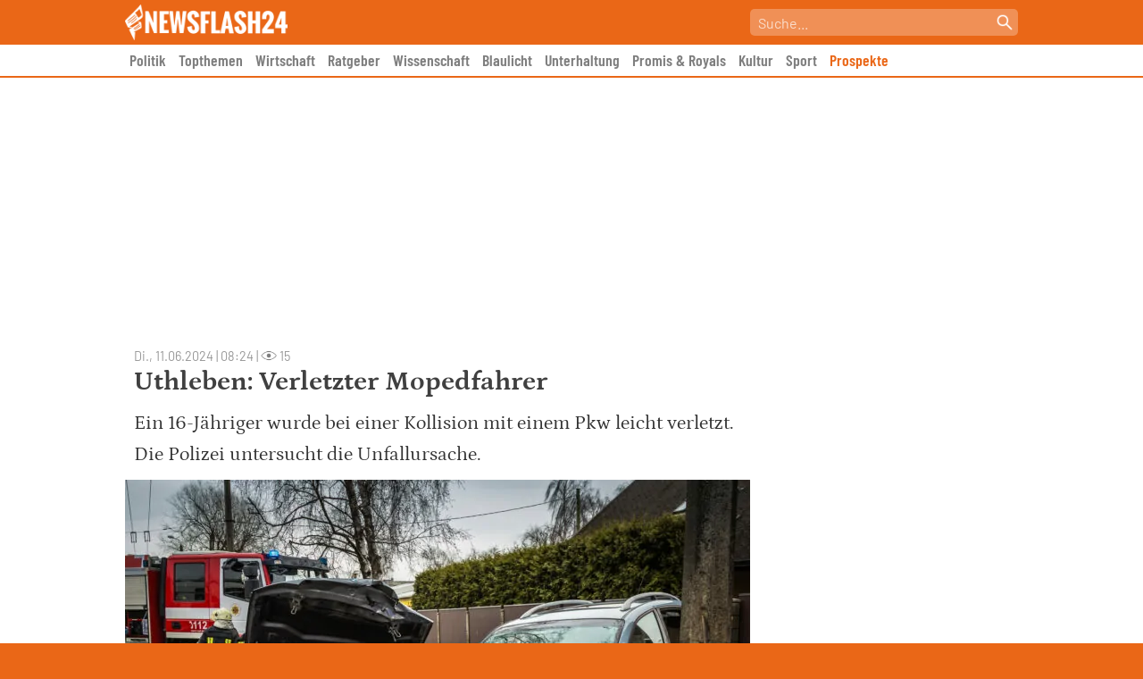

--- FILE ---
content_type: text/html; charset=UTF-8
request_url: https://newsflash24.de/blaulicht/thueringen/uthleben-verletzter-mopedfahrer/
body_size: 59397
content:
<!doctype html>
<html lang="de" >
<head>
	<meta charset="UTF-8">
	<meta name="viewport" content="width=device-width, initial-scale=1, user-scalable=no">
	<link rel="profile" href="https://gmpg.org/xfn/11">

	<link rel="preload" fetchpriority="high" as="image" href="https://newsflash24.de/wp-content/webp-express/webp-images/uploads/2024/02/Depositphotos_253103392_L-700x467.jpg.webp" type="image/webp">
		
		
		
	<script type="text/javascript" src="https://cdn.opencmp.net/tcf-v2/cmp-stub-latest.js" id="open-cmp-stub" data-domain="newsflash24.de"></script>
   
   
    	    	
        <script type="text/javascript"
                id="trfAdSetup"
                async
                data-traffectiveConf='{
                       "targeting": [{"key":"zone","values":null,"value":"business"}, 
                                      {"key":"pagetype","values":null,"value":"article"},
                                      {"key":"programmatic_ads","values":null,"value":"true"},
                                      {"key":"ads","values":null,"value":"true"}]
                        
                        ,"dfpAdUrl" : "/307308315,303373030/newsflash24.de"
                        ,"clientAlias" : "newsflash24"
                    }'
                src="//cdntrf.com/newsflash24.de.js"
        >
        </script>
            	
	<link href="https://newsflash24.de/wp-content/themes/newsflash24/img/favicon.png" rel="shortcut icon">

	<meta name='robots' content='index, follow, max-image-preview:large, max-snippet:-1, max-video-preview:-1' />

	<!-- This site is optimized with the Yoast SEO Premium plugin v23.8 (Yoast SEO v23.8) - https://yoast.com/wordpress/plugins/seo/ -->
	<title>Uthleben: Verletzter Mopedfahrer - Newsflash24</title>
	<meta name="description" content="Ein 16-Jähriger wurde bei einer Kollision mit einem Pkw leicht verletzt. Die Polizei untersucht die Unfallursache." />
	<link rel="canonical" href="https://newsflash24.de/blaulicht/thueringen/uthleben-verletzter-mopedfahrer/" />
	<meta property="og:locale" content="de_DE" />
	<meta property="og:type" content="article" />
	<meta property="og:title" content="Uthleben: Verletzter Mopedfahrer" />
	<meta property="og:description" content="Ein 16-Jähriger wurde bei einer Kollision mit einem Pkw leicht verletzt. Die Polizei untersucht die Unfallursache." />
	<meta property="og:url" content="https://newsflash24.de/blaulicht/thueringen/uthleben-verletzter-mopedfahrer/" />
	<meta property="og:site_name" content="Newsflash24" />
	<meta property="article:published_time" content="2024-06-11T06:24:25+00:00" />
	<meta property="og:image" content="https://newsflash24.de/wp-content/uploads/2024/02/Depositphotos_253103392_L-1024x683.jpg" />
	<meta property="og:image:width" content="1024" />
	<meta property="og:image:height" content="683" />
	<meta property="og:image:type" content="image/jpeg" />
	<meta name="author" content="Newsflash24" />
	<meta name="twitter:card" content="summary_large_image" />
	<script type="application/ld+json" class="yoast-schema-graph">{"@context":"https://schema.org","@graph":[{"@type":"NewsArticle","@id":"https://newsflash24.de/blaulicht/thueringen/uthleben-verletzter-mopedfahrer/#article","isPartOf":{"@id":"https://newsflash24.de/blaulicht/thueringen/uthleben-verletzter-mopedfahrer/"},"author":{"name":"Newsflash24","@id":"https://newsflash24.de/#/schema/person/1bcae569dc2741dafeba574e4b2aa76f"},"headline":"Uthleben: Verletzter Mopedfahrer","datePublished":"2024-06-11T06:24:25+00:00","dateModified":"2024-06-11T06:24:25+00:00","mainEntityOfPage":{"@id":"https://newsflash24.de/blaulicht/thueringen/uthleben-verletzter-mopedfahrer/"},"wordCount":229,"publisher":{"@id":"https://newsflash24.de/#organization"},"image":{"@id":"https://newsflash24.de/blaulicht/thueringen/uthleben-verletzter-mopedfahrer/#primaryimage"},"thumbnailUrl":"https://newsflash24.de/wp-content/uploads/2024/02/Depositphotos_253103392_L.jpg","articleSection":["Thüringen"],"inLanguage":"de","copyrightYear":"2024","copyrightHolder":{"@id":"https://newsflash24.de/#organization"}},{"@type":"WebPage","@id":"https://newsflash24.de/blaulicht/thueringen/uthleben-verletzter-mopedfahrer/","url":"https://newsflash24.de/blaulicht/thueringen/uthleben-verletzter-mopedfahrer/","name":"Uthleben: Verletzter Mopedfahrer - Newsflash24","isPartOf":{"@id":"https://newsflash24.de/#website"},"primaryImageOfPage":{"@id":"https://newsflash24.de/blaulicht/thueringen/uthleben-verletzter-mopedfahrer/#primaryimage"},"image":{"@id":"https://newsflash24.de/blaulicht/thueringen/uthleben-verletzter-mopedfahrer/#primaryimage"},"thumbnailUrl":"https://newsflash24.de/wp-content/uploads/2024/02/Depositphotos_253103392_L.jpg","datePublished":"2024-06-11T06:24:25+00:00","dateModified":"2024-06-11T06:24:25+00:00","description":"Ein 16-Jähriger wurde bei einer Kollision mit einem Pkw leicht verletzt. Die Polizei untersucht die Unfallursache.","breadcrumb":{"@id":"https://newsflash24.de/blaulicht/thueringen/uthleben-verletzter-mopedfahrer/#breadcrumb"},"inLanguage":"de","potentialAction":[{"@type":"ReadAction","target":["https://newsflash24.de/blaulicht/thueringen/uthleben-verletzter-mopedfahrer/"]}]},{"@type":"ImageObject","inLanguage":"de","@id":"https://newsflash24.de/blaulicht/thueringen/uthleben-verletzter-mopedfahrer/#primaryimage","url":"https://newsflash24.de/wp-content/uploads/2024/02/Depositphotos_253103392_L.jpg","contentUrl":"https://newsflash24.de/wp-content/uploads/2024/02/Depositphotos_253103392_L.jpg","width":1999,"height":1333},{"@type":"BreadcrumbList","@id":"https://newsflash24.de/blaulicht/thueringen/uthleben-verletzter-mopedfahrer/#breadcrumb","itemListElement":[{"@type":"ListItem","position":1,"name":"Startseite","item":"https://newsflash24.de/"},{"@type":"ListItem","position":2,"name":"Uthleben: Verletzter Mopedfahrer"}]},{"@type":"WebSite","@id":"https://newsflash24.de/#website","url":"https://newsflash24.de/","name":"Newsflash24","description":"News aus Politik, Sport und der Promiwelt","publisher":{"@id":"https://newsflash24.de/#organization"},"potentialAction":[{"@type":"SearchAction","target":{"@type":"EntryPoint","urlTemplate":"https://newsflash24.de/?s={search_term_string}"},"query-input":{"@type":"PropertyValueSpecification","valueRequired":true,"valueName":"search_term_string"}}],"inLanguage":"de"},{"@type":"Organization","@id":"https://newsflash24.de/#organization","name":"Newsflash24","url":"https://newsflash24.de/","logo":{"@type":"ImageObject","inLanguage":"de","@id":"https://newsflash24.de/#/schema/logo/image/","url":"https://newsflash24.de/wp-content/uploads/2022/02/newsflash_logo_white_small_wide.png","contentUrl":"https://newsflash24.de/wp-content/uploads/2022/02/newsflash_logo_white_small_wide.png","width":410,"height":90,"caption":"Newsflash24"},"image":{"@id":"https://newsflash24.de/#/schema/logo/image/"}},{"@type":"Person","@id":"https://newsflash24.de/#/schema/person/1bcae569dc2741dafeba574e4b2aa76f","name":"Newsflash24","image":{"@type":"ImageObject","inLanguage":"de","@id":"https://newsflash24.de/#/schema/person/image/","url":"https://secure.gravatar.com/avatar/75c29cadfeef93c90b1b0d6fb0b8839a5af864de333125ea827f55d48a25b3b0?s=96&d=mm&r=g","contentUrl":"https://secure.gravatar.com/avatar/75c29cadfeef93c90b1b0d6fb0b8839a5af864de333125ea827f55d48a25b3b0?s=96&d=mm&r=g","caption":"Newsflash24"}}]}</script>
	<!-- / Yoast SEO Premium plugin. -->



<link rel="alternate" type="application/rss+xml" title="Newsflash24 &raquo; Feed" href="https://newsflash24.de/feed/" />
<link rel="alternate" title="oEmbed (JSON)" type="application/json+oembed" href="https://newsflash24.de/wp-json/oembed/1.0/embed?url=https%3A%2F%2Fnewsflash24.de%2Fblaulicht%2Fthueringen%2Futhleben-verletzter-mopedfahrer%2F" />
<link rel="alternate" title="oEmbed (XML)" type="text/xml+oembed" href="https://newsflash24.de/wp-json/oembed/1.0/embed?url=https%3A%2F%2Fnewsflash24.de%2Fblaulicht%2Fthueringen%2Futhleben-verletzter-mopedfahrer%2F&#038;format=xml" />
<style id='wp-img-auto-sizes-contain-inline-css'>
img:is([sizes=auto i],[sizes^="auto," i]){contain-intrinsic-size:3000px 1500px}
/*# sourceURL=wp-img-auto-sizes-contain-inline-css */
</style>
<style id='wp-block-library-inline-css'>
:root{--wp-block-synced-color:#7a00df;--wp-block-synced-color--rgb:122,0,223;--wp-bound-block-color:var(--wp-block-synced-color);--wp-editor-canvas-background:#ddd;--wp-admin-theme-color:#007cba;--wp-admin-theme-color--rgb:0,124,186;--wp-admin-theme-color-darker-10:#006ba1;--wp-admin-theme-color-darker-10--rgb:0,107,160.5;--wp-admin-theme-color-darker-20:#005a87;--wp-admin-theme-color-darker-20--rgb:0,90,135;--wp-admin-border-width-focus:2px}@media (min-resolution:192dpi){:root{--wp-admin-border-width-focus:1.5px}}.wp-element-button{cursor:pointer}:root .has-very-light-gray-background-color{background-color:#eee}:root .has-very-dark-gray-background-color{background-color:#313131}:root .has-very-light-gray-color{color:#eee}:root .has-very-dark-gray-color{color:#313131}:root .has-vivid-green-cyan-to-vivid-cyan-blue-gradient-background{background:linear-gradient(135deg,#00d084,#0693e3)}:root .has-purple-crush-gradient-background{background:linear-gradient(135deg,#34e2e4,#4721fb 50%,#ab1dfe)}:root .has-hazy-dawn-gradient-background{background:linear-gradient(135deg,#faaca8,#dad0ec)}:root .has-subdued-olive-gradient-background{background:linear-gradient(135deg,#fafae1,#67a671)}:root .has-atomic-cream-gradient-background{background:linear-gradient(135deg,#fdd79a,#004a59)}:root .has-nightshade-gradient-background{background:linear-gradient(135deg,#330968,#31cdcf)}:root .has-midnight-gradient-background{background:linear-gradient(135deg,#020381,#2874fc)}:root{--wp--preset--font-size--normal:16px;--wp--preset--font-size--huge:42px}.has-regular-font-size{font-size:1em}.has-larger-font-size{font-size:2.625em}.has-normal-font-size{font-size:var(--wp--preset--font-size--normal)}.has-huge-font-size{font-size:var(--wp--preset--font-size--huge)}.has-text-align-center{text-align:center}.has-text-align-left{text-align:left}.has-text-align-right{text-align:right}.has-fit-text{white-space:nowrap!important}#end-resizable-editor-section{display:none}.aligncenter{clear:both}.items-justified-left{justify-content:flex-start}.items-justified-center{justify-content:center}.items-justified-right{justify-content:flex-end}.items-justified-space-between{justify-content:space-between}.screen-reader-text{border:0;clip-path:inset(50%);height:1px;margin:-1px;overflow:hidden;padding:0;position:absolute;width:1px;word-wrap:normal!important}.screen-reader-text:focus{background-color:#ddd;clip-path:none;color:#444;display:block;font-size:1em;height:auto;left:5px;line-height:normal;padding:15px 23px 14px;text-decoration:none;top:5px;width:auto;z-index:100000}html :where(.has-border-color){border-style:solid}html :where([style*=border-top-color]){border-top-style:solid}html :where([style*=border-right-color]){border-right-style:solid}html :where([style*=border-bottom-color]){border-bottom-style:solid}html :where([style*=border-left-color]){border-left-style:solid}html :where([style*=border-width]){border-style:solid}html :where([style*=border-top-width]){border-top-style:solid}html :where([style*=border-right-width]){border-right-style:solid}html :where([style*=border-bottom-width]){border-bottom-style:solid}html :where([style*=border-left-width]){border-left-style:solid}html :where(img[class*=wp-image-]){height:auto;max-width:100%}:where(figure){margin:0 0 1em}html :where(.is-position-sticky){--wp-admin--admin-bar--position-offset:var(--wp-admin--admin-bar--height,0px)}@media screen and (max-width:600px){html :where(.is-position-sticky){--wp-admin--admin-bar--position-offset:0px}}

/*# sourceURL=wp-block-library-inline-css */
</style><style id='wp-block-heading-inline-css'>
h1:where(.wp-block-heading).has-background,h2:where(.wp-block-heading).has-background,h3:where(.wp-block-heading).has-background,h4:where(.wp-block-heading).has-background,h5:where(.wp-block-heading).has-background,h6:where(.wp-block-heading).has-background{padding:1.25em 2.375em}h1.has-text-align-left[style*=writing-mode]:where([style*=vertical-lr]),h1.has-text-align-right[style*=writing-mode]:where([style*=vertical-rl]),h2.has-text-align-left[style*=writing-mode]:where([style*=vertical-lr]),h2.has-text-align-right[style*=writing-mode]:where([style*=vertical-rl]),h3.has-text-align-left[style*=writing-mode]:where([style*=vertical-lr]),h3.has-text-align-right[style*=writing-mode]:where([style*=vertical-rl]),h4.has-text-align-left[style*=writing-mode]:where([style*=vertical-lr]),h4.has-text-align-right[style*=writing-mode]:where([style*=vertical-rl]),h5.has-text-align-left[style*=writing-mode]:where([style*=vertical-lr]),h5.has-text-align-right[style*=writing-mode]:where([style*=vertical-rl]),h6.has-text-align-left[style*=writing-mode]:where([style*=vertical-lr]),h6.has-text-align-right[style*=writing-mode]:where([style*=vertical-rl]){rotate:180deg}
/*# sourceURL=https://newsflash24.de/wp-includes/blocks/heading/style.min.css */
</style>
<style id='wp-block-paragraph-inline-css'>
.is-small-text{font-size:.875em}.is-regular-text{font-size:1em}.is-large-text{font-size:2.25em}.is-larger-text{font-size:3em}.has-drop-cap:not(:focus):first-letter{float:left;font-size:8.4em;font-style:normal;font-weight:100;line-height:.68;margin:.05em .1em 0 0;text-transform:uppercase}body.rtl .has-drop-cap:not(:focus):first-letter{float:none;margin-left:.1em}p.has-drop-cap.has-background{overflow:hidden}:root :where(p.has-background){padding:1.25em 2.375em}:where(p.has-text-color:not(.has-link-color)) a{color:inherit}p.has-text-align-left[style*="writing-mode:vertical-lr"],p.has-text-align-right[style*="writing-mode:vertical-rl"]{rotate:180deg}
/*# sourceURL=https://newsflash24.de/wp-includes/blocks/paragraph/style.min.css */
</style>
<style id='global-styles-inline-css'>
:root{--wp--preset--aspect-ratio--square: 1;--wp--preset--aspect-ratio--4-3: 4/3;--wp--preset--aspect-ratio--3-4: 3/4;--wp--preset--aspect-ratio--3-2: 3/2;--wp--preset--aspect-ratio--2-3: 2/3;--wp--preset--aspect-ratio--16-9: 16/9;--wp--preset--aspect-ratio--9-16: 9/16;--wp--preset--color--black: #000000;--wp--preset--color--cyan-bluish-gray: #abb8c3;--wp--preset--color--white: #ffffff;--wp--preset--color--pale-pink: #f78da7;--wp--preset--color--vivid-red: #cf2e2e;--wp--preset--color--luminous-vivid-orange: #ff6900;--wp--preset--color--luminous-vivid-amber: #fcb900;--wp--preset--color--light-green-cyan: #7bdcb5;--wp--preset--color--vivid-green-cyan: #00d084;--wp--preset--color--pale-cyan-blue: #8ed1fc;--wp--preset--color--vivid-cyan-blue: #0693e3;--wp--preset--color--vivid-purple: #9b51e0;--wp--preset--gradient--vivid-cyan-blue-to-vivid-purple: linear-gradient(135deg,rgb(6,147,227) 0%,rgb(155,81,224) 100%);--wp--preset--gradient--light-green-cyan-to-vivid-green-cyan: linear-gradient(135deg,rgb(122,220,180) 0%,rgb(0,208,130) 100%);--wp--preset--gradient--luminous-vivid-amber-to-luminous-vivid-orange: linear-gradient(135deg,rgb(252,185,0) 0%,rgb(255,105,0) 100%);--wp--preset--gradient--luminous-vivid-orange-to-vivid-red: linear-gradient(135deg,rgb(255,105,0) 0%,rgb(207,46,46) 100%);--wp--preset--gradient--very-light-gray-to-cyan-bluish-gray: linear-gradient(135deg,rgb(238,238,238) 0%,rgb(169,184,195) 100%);--wp--preset--gradient--cool-to-warm-spectrum: linear-gradient(135deg,rgb(74,234,220) 0%,rgb(151,120,209) 20%,rgb(207,42,186) 40%,rgb(238,44,130) 60%,rgb(251,105,98) 80%,rgb(254,248,76) 100%);--wp--preset--gradient--blush-light-purple: linear-gradient(135deg,rgb(255,206,236) 0%,rgb(152,150,240) 100%);--wp--preset--gradient--blush-bordeaux: linear-gradient(135deg,rgb(254,205,165) 0%,rgb(254,45,45) 50%,rgb(107,0,62) 100%);--wp--preset--gradient--luminous-dusk: linear-gradient(135deg,rgb(255,203,112) 0%,rgb(199,81,192) 50%,rgb(65,88,208) 100%);--wp--preset--gradient--pale-ocean: linear-gradient(135deg,rgb(255,245,203) 0%,rgb(182,227,212) 50%,rgb(51,167,181) 100%);--wp--preset--gradient--electric-grass: linear-gradient(135deg,rgb(202,248,128) 0%,rgb(113,206,126) 100%);--wp--preset--gradient--midnight: linear-gradient(135deg,rgb(2,3,129) 0%,rgb(40,116,252) 100%);--wp--preset--font-size--small: 13px;--wp--preset--font-size--medium: 20px;--wp--preset--font-size--large: 36px;--wp--preset--font-size--x-large: 42px;--wp--preset--spacing--20: 0.44rem;--wp--preset--spacing--30: 0.67rem;--wp--preset--spacing--40: 1rem;--wp--preset--spacing--50: 1.5rem;--wp--preset--spacing--60: 2.25rem;--wp--preset--spacing--70: 3.38rem;--wp--preset--spacing--80: 5.06rem;--wp--preset--shadow--natural: 6px 6px 9px rgba(0, 0, 0, 0.2);--wp--preset--shadow--deep: 12px 12px 50px rgba(0, 0, 0, 0.4);--wp--preset--shadow--sharp: 6px 6px 0px rgba(0, 0, 0, 0.2);--wp--preset--shadow--outlined: 6px 6px 0px -3px rgb(255, 255, 255), 6px 6px rgb(0, 0, 0);--wp--preset--shadow--crisp: 6px 6px 0px rgb(0, 0, 0);}:where(.is-layout-flex){gap: 0.5em;}:where(.is-layout-grid){gap: 0.5em;}body .is-layout-flex{display: flex;}.is-layout-flex{flex-wrap: wrap;align-items: center;}.is-layout-flex > :is(*, div){margin: 0;}body .is-layout-grid{display: grid;}.is-layout-grid > :is(*, div){margin: 0;}:where(.wp-block-columns.is-layout-flex){gap: 2em;}:where(.wp-block-columns.is-layout-grid){gap: 2em;}:where(.wp-block-post-template.is-layout-flex){gap: 1.25em;}:where(.wp-block-post-template.is-layout-grid){gap: 1.25em;}.has-black-color{color: var(--wp--preset--color--black) !important;}.has-cyan-bluish-gray-color{color: var(--wp--preset--color--cyan-bluish-gray) !important;}.has-white-color{color: var(--wp--preset--color--white) !important;}.has-pale-pink-color{color: var(--wp--preset--color--pale-pink) !important;}.has-vivid-red-color{color: var(--wp--preset--color--vivid-red) !important;}.has-luminous-vivid-orange-color{color: var(--wp--preset--color--luminous-vivid-orange) !important;}.has-luminous-vivid-amber-color{color: var(--wp--preset--color--luminous-vivid-amber) !important;}.has-light-green-cyan-color{color: var(--wp--preset--color--light-green-cyan) !important;}.has-vivid-green-cyan-color{color: var(--wp--preset--color--vivid-green-cyan) !important;}.has-pale-cyan-blue-color{color: var(--wp--preset--color--pale-cyan-blue) !important;}.has-vivid-cyan-blue-color{color: var(--wp--preset--color--vivid-cyan-blue) !important;}.has-vivid-purple-color{color: var(--wp--preset--color--vivid-purple) !important;}.has-black-background-color{background-color: var(--wp--preset--color--black) !important;}.has-cyan-bluish-gray-background-color{background-color: var(--wp--preset--color--cyan-bluish-gray) !important;}.has-white-background-color{background-color: var(--wp--preset--color--white) !important;}.has-pale-pink-background-color{background-color: var(--wp--preset--color--pale-pink) !important;}.has-vivid-red-background-color{background-color: var(--wp--preset--color--vivid-red) !important;}.has-luminous-vivid-orange-background-color{background-color: var(--wp--preset--color--luminous-vivid-orange) !important;}.has-luminous-vivid-amber-background-color{background-color: var(--wp--preset--color--luminous-vivid-amber) !important;}.has-light-green-cyan-background-color{background-color: var(--wp--preset--color--light-green-cyan) !important;}.has-vivid-green-cyan-background-color{background-color: var(--wp--preset--color--vivid-green-cyan) !important;}.has-pale-cyan-blue-background-color{background-color: var(--wp--preset--color--pale-cyan-blue) !important;}.has-vivid-cyan-blue-background-color{background-color: var(--wp--preset--color--vivid-cyan-blue) !important;}.has-vivid-purple-background-color{background-color: var(--wp--preset--color--vivid-purple) !important;}.has-black-border-color{border-color: var(--wp--preset--color--black) !important;}.has-cyan-bluish-gray-border-color{border-color: var(--wp--preset--color--cyan-bluish-gray) !important;}.has-white-border-color{border-color: var(--wp--preset--color--white) !important;}.has-pale-pink-border-color{border-color: var(--wp--preset--color--pale-pink) !important;}.has-vivid-red-border-color{border-color: var(--wp--preset--color--vivid-red) !important;}.has-luminous-vivid-orange-border-color{border-color: var(--wp--preset--color--luminous-vivid-orange) !important;}.has-luminous-vivid-amber-border-color{border-color: var(--wp--preset--color--luminous-vivid-amber) !important;}.has-light-green-cyan-border-color{border-color: var(--wp--preset--color--light-green-cyan) !important;}.has-vivid-green-cyan-border-color{border-color: var(--wp--preset--color--vivid-green-cyan) !important;}.has-pale-cyan-blue-border-color{border-color: var(--wp--preset--color--pale-cyan-blue) !important;}.has-vivid-cyan-blue-border-color{border-color: var(--wp--preset--color--vivid-cyan-blue) !important;}.has-vivid-purple-border-color{border-color: var(--wp--preset--color--vivid-purple) !important;}.has-vivid-cyan-blue-to-vivid-purple-gradient-background{background: var(--wp--preset--gradient--vivid-cyan-blue-to-vivid-purple) !important;}.has-light-green-cyan-to-vivid-green-cyan-gradient-background{background: var(--wp--preset--gradient--light-green-cyan-to-vivid-green-cyan) !important;}.has-luminous-vivid-amber-to-luminous-vivid-orange-gradient-background{background: var(--wp--preset--gradient--luminous-vivid-amber-to-luminous-vivid-orange) !important;}.has-luminous-vivid-orange-to-vivid-red-gradient-background{background: var(--wp--preset--gradient--luminous-vivid-orange-to-vivid-red) !important;}.has-very-light-gray-to-cyan-bluish-gray-gradient-background{background: var(--wp--preset--gradient--very-light-gray-to-cyan-bluish-gray) !important;}.has-cool-to-warm-spectrum-gradient-background{background: var(--wp--preset--gradient--cool-to-warm-spectrum) !important;}.has-blush-light-purple-gradient-background{background: var(--wp--preset--gradient--blush-light-purple) !important;}.has-blush-bordeaux-gradient-background{background: var(--wp--preset--gradient--blush-bordeaux) !important;}.has-luminous-dusk-gradient-background{background: var(--wp--preset--gradient--luminous-dusk) !important;}.has-pale-ocean-gradient-background{background: var(--wp--preset--gradient--pale-ocean) !important;}.has-electric-grass-gradient-background{background: var(--wp--preset--gradient--electric-grass) !important;}.has-midnight-gradient-background{background: var(--wp--preset--gradient--midnight) !important;}.has-small-font-size{font-size: var(--wp--preset--font-size--small) !important;}.has-medium-font-size{font-size: var(--wp--preset--font-size--medium) !important;}.has-large-font-size{font-size: var(--wp--preset--font-size--large) !important;}.has-x-large-font-size{font-size: var(--wp--preset--font-size--x-large) !important;}
/*# sourceURL=global-styles-inline-css */
</style>

<style id='classic-theme-styles-inline-css'>
/*! This file is auto-generated */
.wp-block-button__link{color:#fff;background-color:#32373c;border-radius:9999px;box-shadow:none;text-decoration:none;padding:calc(.667em + 2px) calc(1.333em + 2px);font-size:1.125em}.wp-block-file__button{background:#32373c;color:#fff;text-decoration:none}
/*# sourceURL=/wp-includes/css/classic-themes.min.css */
</style>
<link data-minify="1" rel='stylesheet' id='ai-aos-css' href='https://newsflash24.de/wp-content/cache/min/1/wp-content/plugins/ad-inserter-pro/includes/aos/ai-aos.css?ver=1765480245' media='all' />
<link rel='stylesheet' id='bsearch-style-css' href='https://newsflash24.de/wp-content/plugins/better-search/includes/css/bsearch-styles.min.css?ver=3.3.0' media='all' />
<link data-minify="1" rel='stylesheet' id='nf24-style-css' href='https://newsflash24.de/wp-content/cache/min/1/wp-content/themes/newsflash24/style.css?ver=1765480245' media='all' />
<style id='rocket-lazyload-inline-css'>
.rll-youtube-player{position:relative;padding-bottom:56.23%;height:0;overflow:hidden;max-width:100%;}.rll-youtube-player:focus-within{outline: 2px solid currentColor;outline-offset: 5px;}.rll-youtube-player iframe{position:absolute;top:0;left:0;width:100%;height:100%;z-index:100;background:0 0}.rll-youtube-player img{bottom:0;display:block;left:0;margin:auto;max-width:100%;width:100%;position:absolute;right:0;top:0;border:none;height:auto;-webkit-transition:.4s all;-moz-transition:.4s all;transition:.4s all}.rll-youtube-player img:hover{-webkit-filter:brightness(75%)}.rll-youtube-player .play{height:100%;width:100%;left:0;top:0;position:absolute;background:url(https://newsflash24.de/wp-content/plugins/wp-rocket/assets/img/youtube.png) no-repeat center;background-color: transparent !important;cursor:pointer;border:none;}
/*# sourceURL=rocket-lazyload-inline-css */
</style>
<script>document.createElement( "picture" );if(!window.HTMLPictureElement && document.addEventListener) {window.addEventListener("DOMContentLoaded", function() {var s = document.createElement("script");s.src = "https://newsflash24.de/wp-content/plugins/webp-express/js/picturefill.min.js";document.body.appendChild(s);});}</script><meta name="referrer" content="no-referrer-when-downgrade" />
<style type="text/css"> #wp-worthy-pixel { line-height: 1px; height: 1px; margin: 0; padding: 0; overflow: hidden; } </style>
<link rel="pingback" href="https://newsflash24.de/xmlrpc.php"><style>.recentcomments a{display:inline !important;padding:0 !important;margin:0 !important;}</style>		<style id="wp-custom-css">
			.menu-item-92185 a {
	color: #ea6717 !important;
}		</style>
		<style>
.ai-viewports                 {--ai: 1;}
.ai-viewport-3                { display: none !important;}
.ai-viewport-2                { display: none !important;}
.ai-viewport-1                { display: inherit !important;}
.ai-viewport-0                { display: none !important;}
@media (min-width: 768px) and (max-width: 979px) {
.ai-viewport-1                { display: none !important;}
.ai-viewport-2                { display: inherit !important;}
}
@media (max-width: 767px) {
.ai-viewport-1                { display: none !important;}
.ai-viewport-3                { display: inherit !important;}
}
.ai-close-button {position: absolute; top: -8px; right: -8px; width: 24px; height: 24px; background: url(https://newsflash24.de/wp-content/plugins/ad-inserter-pro/css/images/close-button.png) no-repeat center center; cursor: pointer; z-index: 9; display: none;}
.ai-close-show {display: block;}
.ai-close-left {right: unset; left: -10px;}
.ai-close-bottom {top: unset; bottom: -11px;}
.ai-close-none {visibility: hidden;}
.ai-close-fit {width: fit-content; width: -moz-fit-content;}
</style>
<noscript><style id="rocket-lazyload-nojs-css">.rll-youtube-player, [data-lazy-src]{display:none !important;}</style></noscript>	
	<style>
    	/* DARK MODE */
        html.darkmode {
        	background-color: #191919 !important;
        }
        
        html.darkmode body {
        	background-color: #191919 !important;
        }
        
        html.darkmode body article .entry-content { color: #E6E6E6 !important; }
        html.darkmode body article .entry-content p { color: #E6E6E6 !important; }
        html.darkmode body article h1 { color: #E6E6E6 !important; }
        html.darkmode body article .entry-content h2 { color: #E6E6E6 !important; }
        html.darkmode body article .entry-content h3 { color: #E6E6E6 !important; }
        
        .darkmode #nf24_sidebar article {border-bottom: 1px solid #999;}
        .darkmode #nf24_sidebar a {color: #E6E6E6 !important;}
        .darkmode #nf24_sidebar h2 {color: #E6E6E6 !important;}
	</style>
    
    <!-- Global site tag (gtag.js) - Google Analytics -->
    <script async src="https://www.googletagmanager.com/gtag/js?id=UA-159062185-1"></script>
    <script>
      window.dataLayer = window.dataLayer || [];
      function gtag(){dataLayer.push(arguments);}
      gtag('js', new Date());
    
      gtag('config', 'UA-159062185-1');
    </script>
    
			<script type="text/plain" data-cmp-on-consent-once data-cmp-script>
			window._taboola = window._taboola || [];
			_taboola.push({article:'auto'});
			!function (e, f, u, i) {
				if (!document.getElementById(i)){
				e.async = 1;
				e.src = u;
				e.id = i;
				f.parentNode.insertBefore(e, f);
				}
			}(document.createElement('script'),
			document.getElementsByTagName('script')[0],
			'//cdn.taboola.com/libtrc/salesbutlers-newsflash24/loader.js',
			'tb_loader_script');
			if(window.performance && typeof window.performance.mark == 'function')
				{window.performance.mark('tbl_ic');}
		</script>
	
<!-- Clarity tracking code for https://newsflash24.de/ --><script>    (function(c,l,a,r,i,t,y){        c[a]=c[a]||function(){(c[a].q=c[a].q||[]).push(arguments)};        t=l.createElement(r);t.async=1;t.src="https://www.clarity.ms/tag/"+i+"?ref=bwt";        y=l.getElementsByTagName(r)[0];y.parentNode.insertBefore(t,y);    })(window, document, "clarity", "script", "nqpku35ycc");</script>

<meta name="generator" content="WP Rocket 3.17.2.1" data-wpr-features="wpr_lazyload_images wpr_lazyload_iframes wpr_image_dimensions wpr_minify_css wpr_desktop" /></head>

<body class="wp-singular post-template-default single single-post postid-379090 single-format-standard wp-custom-logo wp-theme-newsflash24">

    	<div data-rocket-location-hash="b7ee53c3e40754c295b183def370fe12" id="mobile_menu">
    		<div data-rocket-location-hash="cc27248065d318e4607b9d82297d3654" class="header">
    			<div data-rocket-location-hash="881aec901ee386646029741b0e35c8df" id="nf24_mobile_close_icon" onclick="javascript:document.getElementById('mobile_menu').classList.toggle('open');"><picture><source data-lazy-srcset="https://newsflash24.de/wp-content/webp-express/webp-images/themes/newsflash24/img/close.png.webp" type="image/webp"><img src="data:image/svg+xml,%3Csvg%20xmlns='http://www.w3.org/2000/svg'%20viewBox='0%200%200%200'%3E%3C/svg%3E" alt="Mobiles Menü schließen" class="webpexpress-processed" data-lazy-src="https://newsflash24.de/wp-content/themes/newsflash24/img/close.png"><noscript><img src="https://newsflash24.de/wp-content/themes/newsflash24/img/close.png" alt="Mobiles Menü schließen" class="webpexpress-processed"></noscript></picture></div>
    		</div>
    		<div data-rocket-location-hash="c3bafe8639c43500ae4fa05540a27fe3" class="search">
    			<div data-rocket-location-hash="6a41840d8c77e61d8a4362734cc2a112" class="nf24_search">
    				<form action="/" method="get"><input placeholder="Suche..." id="nf24_searchbar" name="s" value=""><button id="search_submit" type="submit" title="Suche starten"></button></form>
    			</div>    		
    		</div>
    		<div data-rocket-location-hash="a345e2e8f78e9281e30e7f4a9cf30ecf" class="categories">
    			<a class="mobile_menu_link" href="/">Startseite</a>
    			<a class="mobile_menu_link" href="/schlagzeilen/">Schlagzeilen</a>
				<div data-rocket-location-hash="5abeee48c5e612844412d3f2aac27400" class="menu-top-menue-container"><ul id="primary-menu-mobile" class="menu"><li id="menu-item-23" class="menu-item menu-item-type-taxonomy menu-item-object-category menu-item-23"><a href="https://newsflash24.de/politik/">Politik</a></li>
<li id="menu-item-23419" class="menu-item menu-item-type-taxonomy menu-item-object-category menu-item-23419"><a href="https://newsflash24.de/topthemen/">Topthemen</a></li>
<li id="menu-item-16855" class="menu-item menu-item-type-taxonomy menu-item-object-category menu-item-16855"><a href="https://newsflash24.de/wirtschaft/">Wirtschaft</a></li>
<li id="menu-item-437704" class="menu-item menu-item-type-taxonomy menu-item-object-category menu-item-437704"><a href="https://newsflash24.de/ratgeber/">Ratgeber</a></li>
<li id="menu-item-16906" class="menu-item menu-item-type-taxonomy menu-item-object-category menu-item-16906"><a href="https://newsflash24.de/wissenschaft/">Wissenschaft</a></li>
<li id="menu-item-258357" class="menu-item menu-item-type-taxonomy menu-item-object-category current-post-ancestor menu-item-258357"><a href="https://newsflash24.de/blaulicht/">Blaulicht</a></li>
<li id="menu-item-16898" class="menu-item menu-item-type-taxonomy menu-item-object-category menu-item-16898"><a href="https://newsflash24.de/unterhaltung/">Unterhaltung</a></li>
<li id="menu-item-62" class="menu-item menu-item-type-taxonomy menu-item-object-category menu-item-62"><a href="https://newsflash24.de/promis-royals/">Promis &amp; Royals</a></li>
<li id="menu-item-437703" class="menu-item menu-item-type-taxonomy menu-item-object-category menu-item-437703"><a href="https://newsflash24.de/kultur-freizeit/">Kultur</a></li>
<li id="menu-item-63" class="menu-item menu-item-type-taxonomy menu-item-object-category menu-item-63"><a href="https://newsflash24.de/sport/">Sport</a></li>
<li id="menu-item-92185" class="menu-item menu-item-type-post_type menu-item-object-page menu-item-92185"><a href="https://newsflash24.de/prospekte/">Prospekte</a></li>
</ul></div>    		</div>
    		<div data-rocket-location-hash="95bdf9974ca00cee8a00238a5ed41525" class="footer_links"></div>
    	</div>    	
    	<script>
    	window.setTimeout(function() {
    		var current_cat_menu_element = document.querySelector('#primary-menu .current-menu-item');
    		if (current_cat_menu_element != null) {
        		document.getElementById('site-navigation').scrollLeft = current_cat_menu_element.offsetLeft;
    		}
        }, 1000);
    	</script>


<div data-rocket-location-hash="655754739dddee6d4ebb711296e80b4d" id="page" class="site">

	    	<a class="skip-link screen-reader-text" href="#primary">Skip to content</a>
    
    	<header data-rocket-location-hash="410af94a849736d959882cd0d0c0de31" id="masthead" class="site-header">
    		<div data-rocket-location-hash="05d82d184a474edc0e8706fffcf4bab9" class="site-branding">
    			<div data-rocket-location-hash="4aedcb7413e16821e31f396f71eb9668" class="content">
    				<div id="nf24_mobile_icon" onclick="javascript:document.getElementById('mobile_menu').classList.toggle('open');"><picture><source data-lazy-srcset="https://newsflash24.de/wp-content/webp-express/webp-images/themes/newsflash24/img/menu-icon.png.webp" type="image/webp"><img src="data:image/svg+xml,%3Csvg%20xmlns='http://www.w3.org/2000/svg'%20viewBox='0%200%200%200'%3E%3C/svg%3E" alt="Mobiles Menü öffnen" class="webpexpress-processed" data-lazy-src="https://newsflash24.de/wp-content/themes/newsflash24/img/menu-icon.png"><noscript><img src="https://newsflash24.de/wp-content/themes/newsflash24/img/menu-icon.png" alt="Mobiles Menü öffnen" class="webpexpress-processed"></noscript></picture></div>
    				<div id="nf24_logo">
            			<a href="https://newsflash24.de/" class="custom-logo-link" rel="home"><picture><source data-lazy-srcset="https://newsflash24.de/wp-content/webp-express/webp-images/uploads/2022/02/newsflash_logo_white_small_wide.png.webp 410w, https://newsflash24.de/wp-content/webp-express/webp-images/uploads/2022/02/newsflash_logo_white_small_wide-300x66.png.webp 300w" sizes="(max-width: 410px) 100vw, 410px" type="image/webp"><img width="410" height="90" src="data:image/svg+xml,%3Csvg%20xmlns='http://www.w3.org/2000/svg'%20viewBox='0%200%20410%2090'%3E%3C/svg%3E" class="custom-logo webpexpress-processed" alt="Newsflash24" decoding="async" data-lazy-srcset="https://newsflash24.de/wp-content/uploads/2022/02/newsflash_logo_white_small_wide.png 410w, https://newsflash24.de/wp-content/uploads/2022/02/newsflash_logo_white_small_wide-300x66.png 300w" data-lazy-sizes="(max-width: 410px) 100vw, 410px" data-lazy-src="https://newsflash24.de/wp-content/uploads/2022/02/newsflash_logo_white_small_wide.png"><noscript><img width="410" height="90" src="https://newsflash24.de/wp-content/uploads/2022/02/newsflash_logo_white_small_wide.png" class="custom-logo webpexpress-processed" alt="Newsflash24" decoding="async" srcset="https://newsflash24.de/wp-content/uploads/2022/02/newsflash_logo_white_small_wide.png 410w, https://newsflash24.de/wp-content/uploads/2022/02/newsflash_logo_white_small_wide-300x66.png 300w" sizes="(max-width: 410px) 100vw, 410px"></noscript></picture></a>            				<p class="site-description">News aus Politik, Sport und der Promiwelt</p>
            			        			</div>
        			<div class="nf24_search" style="display: none;">
        				<form action="/" method="get"><input placeholder="Suche..." id="nf24_searchbar" name="s" value=""><button id="search_submit" type="submit" title="Suche starten"></button></form>
        			</div>
    			</div>
    		</div><!-- .site-branding -->
    
    		<nav id="site-navigation" class="main-navigation">
    			<div data-rocket-location-hash="8b88dc942174450580835cfd2dde82c6" class="content">
    				<div class="menu-top-menue-container"><ul id="primary-menu" class="menu"><li class="menu-item menu-item-type-taxonomy menu-item-object-category menu-item-23"><a href="https://newsflash24.de/politik/">Politik</a></li>
<li class="menu-item menu-item-type-taxonomy menu-item-object-category menu-item-23419"><a href="https://newsflash24.de/topthemen/">Topthemen</a></li>
<li class="menu-item menu-item-type-taxonomy menu-item-object-category menu-item-16855"><a href="https://newsflash24.de/wirtschaft/">Wirtschaft</a></li>
<li class="menu-item menu-item-type-taxonomy menu-item-object-category menu-item-437704"><a href="https://newsflash24.de/ratgeber/">Ratgeber</a></li>
<li class="menu-item menu-item-type-taxonomy menu-item-object-category menu-item-16906"><a href="https://newsflash24.de/wissenschaft/">Wissenschaft</a></li>
<li class="menu-item menu-item-type-taxonomy menu-item-object-category current-post-ancestor menu-item-258357"><a href="https://newsflash24.de/blaulicht/">Blaulicht</a></li>
<li class="menu-item menu-item-type-taxonomy menu-item-object-category menu-item-16898"><a href="https://newsflash24.de/unterhaltung/">Unterhaltung</a></li>
<li class="menu-item menu-item-type-taxonomy menu-item-object-category menu-item-62"><a href="https://newsflash24.de/promis-royals/">Promis &amp; Royals</a></li>
<li class="menu-item menu-item-type-taxonomy menu-item-object-category menu-item-437703"><a href="https://newsflash24.de/kultur-freizeit/">Kultur</a></li>
<li class="menu-item menu-item-type-taxonomy menu-item-object-category menu-item-63"><a href="https://newsflash24.de/sport/">Sport</a></li>
<li class="menu-item menu-item-type-post_type menu-item-object-page menu-item-92185"><a href="https://newsflash24.de/prospekte/">Prospekte</a></li>
</ul></div>    			</div>
    		</nav><!-- #site-navigation -->
    		<div data-rocket-location-hash="517d7d4d1202c6f2dc0be56fdd5b3f8e" class="nav-devider"></div>
    	</header><!-- #masthead -->
    	
    	    	<div class="content">
    		<div data-rocket-location-hash="1800b64ade27bf359f8c6a1e19d24c24" id="breaking">
    		</div>
    	</div>
        <script type="text/javascript">
            var ajaxurl = "https://newsflash24.de/wp-admin/admin-ajax.php";
        
            fetch("https://newsflash24.de/wp-admin/admin-ajax.php?action=get_breaking_news")
            .then(function(response) {
              return response.json();
            })
            .then(function(jsonResponse) {
              var breaking_news = jsonResponse.breaking_news;
              document.getElementById("breaking").innerHTML = jsonResponse.breaking_news;
            });
        </script>

    	
    		
	
	<div class='code-block code-block-9 ai-viewport-1' style='margin: 8px 0; clear: both; height: 280px;'>
<div class="content">
<!--     Billboard     -->
<div id="traffective-ad-Billboard" style='display: none;' class="Billboard"></div>
</div></div>
<main data-rocket-location-hash="7ec31a28364c4f9f951b1444f823370c" id="primary" class="site-main">

		
<article data-rocket-location-hash="df4b69843677fe8231daec37ee69d2dc" id="post-379090" class="post-379090 post type-post status-publish format-standard has-post-thumbnail hentry category-thueringen">

	    	<header class="entry-header">
    	
        	<div class='post_meta'>
        		<span class='posted_on'><time datetime='Di.a.m.CESTE_243C'>Di., 11.06.2024 | 08:24</time></span> | <picture><source data-lazy-srcset="https://newsflash24.de/wp-content/webp-express/webp-images/themes/newsflash24/img/viewsicon.png.webp" type="image/webp"><img style="width: 18px; height: 12px;" src="data:image/svg+xml,%3Csvg%20xmlns='http://www.w3.org/2000/svg'%20viewBox='0%200%200%200'%3E%3C/svg%3E" alt="Icon für Anzahl der Views" class="webpexpress-processed" data-lazy-src="https://newsflash24.de/wp-content/themes/newsflash24/img/viewsicon.png"><noscript><img style="width: 18px; height: 12px;" src="https://newsflash24.de/wp-content/themes/newsflash24/img/viewsicon.png" alt="Icon für Anzahl der Views" class="webpexpress-processed"></noscript></picture> <span id='post_views'></span>        	</div>
        	
    		<h1 class="entry-title">Uthleben: Verletzter Mopedfahrer</h1>    		    		
    		<div class="entry-content">
    		<p>Ein 16-Jähriger wurde bei einer Kollision mit einem Pkw leicht verletzt. Die Polizei untersucht die Unfallursache.</p>
    		</div>
    		
    		    		
			    	
							
			<div class="post-thumbnail">
				<picture><source data-lazy-srcset="https://newsflash24.de/wp-content/webp-express/webp-images/uploads/2024/02/Depositphotos_253103392_L-700x467.jpg.webp 700w, https://newsflash24.de/wp-content/webp-express/webp-images/uploads/2024/02/Depositphotos_253103392_L-300x200.jpg.webp 300w, https://newsflash24.de/wp-content/webp-express/webp-images/uploads/2024/02/Depositphotos_253103392_L-768x512.jpg.webp 768w, https://newsflash24.de/wp-content/webp-express/webp-images/uploads/2024/02/Depositphotos_253103392_L-1024x683.jpg.webp 1024w, https://newsflash24.de/wp-content/webp-express/webp-images/uploads/2024/02/Depositphotos_253103392_L-1536x1024.jpg.webp 1536w, https://newsflash24.de/wp-content/webp-express/webp-images/uploads/2024/02/Depositphotos_253103392_L.jpg.webp 1999w" sizes="(max-width: 700px) 100vw, 700px" type="image/webp"><img width="700" height="467" src="data:image/svg+xml,%3Csvg%20xmlns='http://www.w3.org/2000/svg'%20viewBox='0%200%20700%20467'%3E%3C/svg%3E" class="attachment-post-thumbnail size-post-thumbnail wp-post-image webpexpress-processed" alt="" decoding="async" fetchpriority="high" data-lazy-srcset="https://newsflash24.de/wp-content/uploads/2024/02/Depositphotos_253103392_L-700x467.jpg 700w, https://newsflash24.de/wp-content/uploads/2024/02/Depositphotos_253103392_L-300x200.jpg 300w, https://newsflash24.de/wp-content/uploads/2024/02/Depositphotos_253103392_L-768x512.jpg 768w, https://newsflash24.de/wp-content/uploads/2024/02/Depositphotos_253103392_L-1024x683.jpg 1024w, https://newsflash24.de/wp-content/uploads/2024/02/Depositphotos_253103392_L-1536x1024.jpg 1536w, https://newsflash24.de/wp-content/uploads/2024/02/Depositphotos_253103392_L.jpg 1999w" data-lazy-sizes="(max-width: 700px) 100vw, 700px" data-lazy-src="https://newsflash24.de/wp-content/uploads/2024/02/Depositphotos_253103392_L-700x467.jpg"><noscript><img width="700" height="467" src="https://newsflash24.de/wp-content/uploads/2024/02/Depositphotos_253103392_L-700x467.jpg" class="attachment-post-thumbnail size-post-thumbnail wp-post-image webpexpress-processed" alt="" decoding="async" fetchpriority="high" srcset="https://newsflash24.de/wp-content/uploads/2024/02/Depositphotos_253103392_L-700x467.jpg 700w, https://newsflash24.de/wp-content/uploads/2024/02/Depositphotos_253103392_L-300x200.jpg 300w, https://newsflash24.de/wp-content/uploads/2024/02/Depositphotos_253103392_L-768x512.jpg 768w, https://newsflash24.de/wp-content/uploads/2024/02/Depositphotos_253103392_L-1024x683.jpg 1024w, https://newsflash24.de/wp-content/uploads/2024/02/Depositphotos_253103392_L-1536x1024.jpg 1536w, https://newsflash24.de/wp-content/uploads/2024/02/Depositphotos_253103392_L.jpg 1999w" sizes="(max-width: 700px) 100vw, 700px"></noscript></picture>			</div><!-- .post-thumbnail -->

								<div class='nf24_post_picture_meta'>
			<div class='image_credit'>Foto: Depositphotos</div>			
			</div>
    		
    		
			    	
    
    	</header><!-- .entry-header -->
	
	<div class="entry-content">
		
<p>Uthleben (ost)</p><div class='ai-viewports ai-viewport-2 ai-viewport-3 ai-insert-17-83521736' style='margin: 8px 0; clear: both;' data-insertion='prepend' data-selector='.ai-insert-17-83521736' data-insertion-no-dbg data-code='[base64]' data-block='17'></div>

<div class='ai-viewports ai-viewport-1 ai-insert-1-35705889' style='margin: 8px 0; clear: both;' data-insertion='prepend' data-selector='.ai-insert-1-35705889' data-insertion-no-dbg data-code='[base64]' data-block='1'></div>





<p>Ein Motorrollerfahrer wurde am Montagnachmittag bei einem Verkehrsunfall leicht verletzt. Der 16-Jährige fuhr kurz vor 15 Uhr mit seinem Moped auf dem Berbislebener Weg zwischen Uthleben und Heringen. Ohne bekannten Grund stieß er mit einem entgegenkommenden Auto zusammen. Die Polizei untersucht nun, um die Unfallursache zu klären.</p>



<h2 class="wp-block-heading">Kontakt:</h2>



<p></p><div class='ai-viewports ai-viewport-1 ai-insert-2-42483415' style='margin: 8px 0; clear: both;' data-insertion='prepend' data-selector='.ai-insert-2-42483415' data-insertion-no-dbg data-code='[base64]' data-block='2'></div>





<p class="contact-text">Thüringer Polizei<br>Landespolizeiinspektion Nordhausen<br>Telefon: 03631/961503<br>E-Mail: <a href="mailto:%20Pressestelle.lpindh@polizei.thueringen.de" class="uri-mailto"> Pressestelle.lpindh@polizei.thueringen.de</a><br><a target="_blank" class="uri-ext outbound" rel="noopener" href="http://www.thueringen.de/th3/polizei/index.aspx">http://www.thueringen.de/th3/polizei/index.aspx</a></p><div class='ai-viewports ai-viewport-2 ai-viewport-3 ai-insert-19-86942443' style='margin: 8px 0; clear: both;' data-insertion='prepend' data-selector='.ai-insert-19-86942443' data-insertion-no-dbg data-code='[base64]' data-block='19'></div>





<p><a href="https://www.presseportal.de/blaulicht/pm/126723/5798340" target="_blank" rel="noopener">Hier geht es zur Originalquelle</a></p><div class='ai-viewports ai-viewport-1 ai-insert-3-32462373' style='margin: 8px 0; clear: both;' data-insertion='prepend' data-selector='.ai-insert-3-32462373' data-insertion-no-dbg data-code='[base64]' data-block='3'></div>





<p><i>Redaktioneller Hinweis: Dieser Artikel basiert auf aktuellen Blaulichtmeldungen des Presseportals und wurde automatisch erstellt.</i></p><div class='ai-viewports ai-viewport-2 ai-viewport-3 ai-insert-20-65677363' style='margin: 8px 0; clear: both;' data-insertion='prepend' data-selector='.ai-insert-20-65677363' data-insertion-no-dbg data-code='[base64]' data-block='20'></div>





<h2 class="wp-block-heading">Statistiken zu Verkehrsunfällen in Thüringen für 2022</h2>



<p>Die Verkehrsunfallstatistik für Thüringen im Jahr 2022 zeigt insgesamt 49.324 Verkehrsunfälle. Davon endeten 5.573 Unfälle mit Personenschaden, was 11,3% entspricht. Schwerwiegende Unfälle mit nur Sachschaden machten 1.992 Fälle aus, was 4,04% der Gesamtzahl entspricht. Unfälle unter dem Einfluss berauschender Mittel wurden in 325 Fällen registriert, was 0,66% ausmacht. Die restlichen Sachschadensunfälle betrugen 41.434, was 84% aller Unfälle ausmacht. In der Ortslage ereigneten sich 33.402 Unfälle (67,72%) innerorts, 12.598 Unfälle (25,54%) außerorts (ohne Autobahnen) und 3.324 Unfälle (6,74%) auf Autobahnen. Insgesamt gab es 85 Getötete, 1.533 Schwerverletzte und 5.562 Leichtverletzte.</p><div class='ai-viewports ai-viewport-2 ai-viewport-3 ai-insert-18-12564396' style='margin: 8px 0; clear: both;' data-insertion='prepend' data-selector='.ai-insert-18-12564396' data-insertion-no-dbg data-code='[base64]' data-block='18'></div>





<div>
                    <table class="stats_table">
                        <tr>
                            <th></th>
                            <th>2022</th>
                        </tr>            
                        <tr>
                            <td>Verkehrsunfälle insgesamt</td>
                            <td>49.324</td>
                        </tr>
                        <tr>
                            <td>Unfälle mit Personenschaden</td>
                            <td>5.573</td>
                        </tr>
                        <tr>
                            <td>Schwerwiegende Unfälle mit nur Sachschaden</td>
                            <td>1.992</td>
                        </tr>
                        <tr>
                            <td>Unfälle unter dem Einfluss berauschender Mittel</td>
                            <td>325</td>
                        </tr>
                        <tr>
                            <td>Übrige Sachschadensunfälle</td>
                            <td>41.434</td>
                        </tr>
                        <tr>
                            <td>Ortslage &#8211; innerorts</td>
                            <td>33.402</td>
                        </tr>
                        <tr>
                            <td>Ortslage &#8211; außerorts (ohne Autobahnen)</td>
                            <td>12.598</td>
                        </tr>
                        <tr>
                            <td>Ortslage &#8211; auf Autobahnen</td>
                            <td>3.324</td>
                        </tr>
                        <tr>
                            <td>Getötete</td>
                            <td>85</td>
                        </tr>
                        <tr>
                            <td>Schwerverletzte</td>
                            <td>1.533</td>
                        </tr>
                        <tr>
                            <td>Leichtverletzte</td>
                            <td>5.562</td>
                        </tr>
                    </table></div>



<p><i>Quelle: Statistisches Bundesamt (Destatis)</i></p><div class='ai-viewports ai-viewport-2 ai-viewport-3 ai-insert-21-68767255' style='margin: 8px 0; clear: both;' data-insertion='prepend' data-selector='.ai-insert-21-68767255' data-insertion-no-dbg data-code='[base64]' data-block='21'></div>

<div class='ai-viewports ai-viewport-1 ai-insert-4-55873033' style='margin: 8px 0; clear: both;' data-insertion='prepend' data-selector='.ai-insert-4-55873033' data-insertion-no-dbg data-code='[base64]' data-block='4'></div>


<!-- AI CONTENT END 1 -->

			<script type="text/javascript">
				var coll = document.getElementsByClassName("collapsible");
				var i;

				for (i = 0; i < coll.length; i++) {
					coll[i].addEventListener("click", function() {
						this.classList.toggle("active");
						var content = this.nextElementSibling;
						if (content.style.display === "block") {
						content.style.display = "none";
						} else {
						content.style.display = "block";
						}
					});
				}
			</script>
					
			
		
		    		<div class="authors">nf24</div>
    						
	</div><!-- .entry-content -->
	
		
</article><!-- #post-379090 -->

<script type="text/javascript">
    var ajaxurl = "https://newsflash24.de/wp-admin/admin-ajax.php";

    fetch("https://newsflash24.de/wp-admin/admin-ajax.php?action=post_view&post_id=379090")
    .then(function(response) {
      return response.json();
    })
    .then(function(jsonResponse) {
      var post_views_span = document.getElementById("post_views");
      post_views_span.innerHTML = jsonResponse.views;
    });
</script>
		
		<div data-rocket-location-hash="14de9499d1f1903bae041911ada9ce9a" id="nf24_sidebar">
<div id="sidebar_outbrain"><div class='code-block code-block-7' style='margin: 8px 0; clear: both;'>

<div id="taboola-right-rail-thumbnails" style="min-height: 1500px;"></div>
<script type="text/javascript">
  window._taboola = window._taboola || [];
  _taboola.push({
    mode: 'alternating-thumbnails-rr',
    container: 'taboola-right-rail-thumbnails',
    placement: 'Right Rail Thumbnails',
    target_type: 'mix'
  });
</script>
<script type="text/javascript">
  window._taboola = window._taboola || [];
  _taboola.push({flush: false});
</script>

<!--     HalfpageAd     -->
<div id="traffective-ad-HalfpageAd" style='display: none;' class="HalfpageAd"></div>
</div>
</div>

<div id="sidebar_most_read_articles">
	<div class='nf24_sub_header'><h2>Meistgelesene Artikel</h2></div>
	
<article id="post-841069" class="post-841069 post type-post status-publish format-standard has-post-thumbnail hentry category-blaulicht">
	<header class="entry-header">
	
		<div class='nf24_post_thumbnail'>
			<div class='nf24_thumbnail_wrapper'>
						
		
			<a class="post-thumbnail" href="https://newsflash24.de/blaulicht/flugzeugabsturz-in-kolumbien-15-menschen-sterben-politiker-unter-den-opfern/?utm_source=newsflash24&utm_campaign=most_read" aria-hidden="true" tabindex="-1">
				<picture><source data-lazy-srcset="https://newsflash24.de/wp-content/webp-express/webp-images/uploads/2026/01/Depositphotos_422546230_S.jpg.webp 1000w, https://newsflash24.de/wp-content/webp-express/webp-images/uploads/2026/01/Depositphotos_422546230_S-300x200.jpg.webp 300w, https://newsflash24.de/wp-content/webp-express/webp-images/uploads/2026/01/Depositphotos_422546230_S-768x512.jpg.webp 768w, https://newsflash24.de/wp-content/webp-express/webp-images/uploads/2026/01/Depositphotos_422546230_S-700x467.jpg.webp 700w" sizes="(max-width: 1000px) 100vw, 1000px" type="image/webp"><img width="1000" height="667" src="data:image/svg+xml,%3Csvg%20xmlns='http://www.w3.org/2000/svg'%20viewBox='0%200%201000%20667'%3E%3C/svg%3E" class="attachment- size- wp-post-image webpexpress-processed" alt="Flugzeugabsturz in Kolumbien: 15 Menschen sterben – Politiker unter den Opfern" decoding="async" data-lazy-srcset="https://newsflash24.de/wp-content/uploads/2026/01/Depositphotos_422546230_S.jpg 1000w, https://newsflash24.de/wp-content/uploads/2026/01/Depositphotos_422546230_S-300x200.jpg 300w, https://newsflash24.de/wp-content/uploads/2026/01/Depositphotos_422546230_S-768x512.jpg 768w, https://newsflash24.de/wp-content/uploads/2026/01/Depositphotos_422546230_S-700x467.jpg 700w" data-lazy-sizes="(max-width: 1000px) 100vw, 1000px" data-lazy-src="https://newsflash24.de/wp-content/uploads/2026/01/Depositphotos_422546230_S.jpg"><noscript><img width="1000" height="667" src="https://newsflash24.de/wp-content/uploads/2026/01/Depositphotos_422546230_S.jpg" class="attachment- size- wp-post-image webpexpress-processed" alt="Flugzeugabsturz in Kolumbien: 15 Menschen sterben – Politiker unter den Opfern" decoding="async" srcset="https://newsflash24.de/wp-content/uploads/2026/01/Depositphotos_422546230_S.jpg 1000w, https://newsflash24.de/wp-content/uploads/2026/01/Depositphotos_422546230_S-300x200.jpg 300w, https://newsflash24.de/wp-content/uploads/2026/01/Depositphotos_422546230_S-768x512.jpg 768w, https://newsflash24.de/wp-content/uploads/2026/01/Depositphotos_422546230_S-700x467.jpg 700w" sizes="(max-width: 1000px) 100vw, 1000px"></noscript></picture>			</a>

						</div>
			<div class='post_category'>Blaulicht</div>		</div>
	
		<h3 class="entry-title"><a href="https://newsflash24.de/blaulicht/flugzeugabsturz-in-kolumbien-15-menschen-sterben-politiker-unter-den-opfern/?utm_source=newsflash24&utm_campaign=most_read" rel="bookmark">Flugzeugabsturz in Kolumbien: 15 Menschen sterben – Politiker unter den Opfern</a></h3>			</header><!-- .entry-header -->

	
</article><!-- #post-841069 -->

<article id="post-841493" class="post-841493 post type-post status-publish format-standard has-post-thumbnail hentry category-promis-royals">
	<header class="entry-header">
	
		<div class='nf24_post_thumbnail'>
			<div class='nf24_thumbnail_wrapper'>
						
		
			<a class="post-thumbnail" href="https://newsflash24.de/promis-royals/ex-spd-abgeordneter-marco-buelow-ist-tot-langjaehriger-bundestagspolitiker-stirbt-mit-52-jahren/?utm_source=newsflash24&utm_campaign=most_read" aria-hidden="true" tabindex="-1">
				<picture><source data-lazy-srcset="https://newsflash24.de/wp-content/webp-express/webp-images/uploads/2026/01/Depositphotos_660341330_S.jpg.webp 1000w, https://newsflash24.de/wp-content/webp-express/webp-images/uploads/2026/01/Depositphotos_660341330_S-300x169.jpg.webp 300w, https://newsflash24.de/wp-content/webp-express/webp-images/uploads/2026/01/Depositphotos_660341330_S-768x432.jpg.webp 768w, https://newsflash24.de/wp-content/webp-express/webp-images/uploads/2026/01/Depositphotos_660341330_S-700x394.jpg.webp 700w" sizes="(max-width: 1000px) 100vw, 1000px" type="image/webp"><img width="1000" height="563" src="data:image/svg+xml,%3Csvg%20xmlns='http://www.w3.org/2000/svg'%20viewBox='0%200%201000%20563'%3E%3C/svg%3E" class="attachment- size- wp-post-image webpexpress-processed" alt="Ex-SPD-Abgeordneter Marco Bülow ist tot – langjähriger Bundestagspolitiker stirbt mit 52 Jahren" decoding="async" data-lazy-srcset="https://newsflash24.de/wp-content/uploads/2026/01/Depositphotos_660341330_S.jpg 1000w, https://newsflash24.de/wp-content/uploads/2026/01/Depositphotos_660341330_S-300x169.jpg 300w, https://newsflash24.de/wp-content/uploads/2026/01/Depositphotos_660341330_S-768x432.jpg 768w, https://newsflash24.de/wp-content/uploads/2026/01/Depositphotos_660341330_S-700x394.jpg 700w" data-lazy-sizes="(max-width: 1000px) 100vw, 1000px" data-lazy-src="https://newsflash24.de/wp-content/uploads/2026/01/Depositphotos_660341330_S.jpg"><noscript><img width="1000" height="563" src="https://newsflash24.de/wp-content/uploads/2026/01/Depositphotos_660341330_S.jpg" class="attachment- size- wp-post-image webpexpress-processed" alt="Ex-SPD-Abgeordneter Marco Bülow ist tot – langjähriger Bundestagspolitiker stirbt mit 52 Jahren" decoding="async" srcset="https://newsflash24.de/wp-content/uploads/2026/01/Depositphotos_660341330_S.jpg 1000w, https://newsflash24.de/wp-content/uploads/2026/01/Depositphotos_660341330_S-300x169.jpg 300w, https://newsflash24.de/wp-content/uploads/2026/01/Depositphotos_660341330_S-768x432.jpg 768w, https://newsflash24.de/wp-content/uploads/2026/01/Depositphotos_660341330_S-700x394.jpg 700w" sizes="(max-width: 1000px) 100vw, 1000px"></noscript></picture>			</a>

						</div>
			<div class='post_category'>Promis &amp; Royals</div>		</div>
	
		<h3 class="entry-title"><a href="https://newsflash24.de/promis-royals/ex-spd-abgeordneter-marco-buelow-ist-tot-langjaehriger-bundestagspolitiker-stirbt-mit-52-jahren/?utm_source=newsflash24&utm_campaign=most_read" rel="bookmark">Ex-SPD-Abgeordneter Marco Bülow ist tot – langjähriger Bundestagspolitiker stirbt mit 52 Jahren</a></h3>			</header><!-- .entry-header -->

	
</article><!-- #post-841493 -->

<article id="post-841678" class="post-841678 post type-post status-publish format-standard has-post-thumbnail hentry category-blaulicht">
	<header class="entry-header">
	
		<div class='nf24_post_thumbnail'>
			<div class='nf24_thumbnail_wrapper'>
						
		
			<a class="post-thumbnail" href="https://newsflash24.de/blaulicht/tragoedie-in-texas-drei-brueder-6-8-9-brechen-durch-eis-und-ertrinken/?utm_source=newsflash24&utm_campaign=most_read" aria-hidden="true" tabindex="-1">
				<picture><source data-lazy-srcset="https://newsflash24.de/wp-content/webp-express/webp-images/uploads/2026/01/Depositphotos_342525374_S.jpg.webp 1000w, https://newsflash24.de/wp-content/webp-express/webp-images/uploads/2026/01/Depositphotos_342525374_S-300x200.jpg.webp 300w, https://newsflash24.de/wp-content/webp-express/webp-images/uploads/2026/01/Depositphotos_342525374_S-768x512.jpg.webp 768w, https://newsflash24.de/wp-content/webp-express/webp-images/uploads/2026/01/Depositphotos_342525374_S-700x467.jpg.webp 700w" sizes="(max-width: 1000px) 100vw, 1000px" type="image/webp"><img width="1000" height="667" src="data:image/svg+xml,%3Csvg%20xmlns='http://www.w3.org/2000/svg'%20viewBox='0%200%201000%20667'%3E%3C/svg%3E" class="attachment- size- wp-post-image webpexpress-processed" alt="Tragödie in Texas: Drei Brüder (6, 8, 9) brechen durch Eis und ertrinken" decoding="async" data-lazy-srcset="https://newsflash24.de/wp-content/uploads/2026/01/Depositphotos_342525374_S.jpg 1000w, https://newsflash24.de/wp-content/uploads/2026/01/Depositphotos_342525374_S-300x200.jpg 300w, https://newsflash24.de/wp-content/uploads/2026/01/Depositphotos_342525374_S-768x512.jpg 768w, https://newsflash24.de/wp-content/uploads/2026/01/Depositphotos_342525374_S-700x467.jpg 700w" data-lazy-sizes="(max-width: 1000px) 100vw, 1000px" data-lazy-src="https://newsflash24.de/wp-content/uploads/2026/01/Depositphotos_342525374_S.jpg"><noscript><img width="1000" height="667" src="https://newsflash24.de/wp-content/uploads/2026/01/Depositphotos_342525374_S.jpg" class="attachment- size- wp-post-image webpexpress-processed" alt="Tragödie in Texas: Drei Brüder (6, 8, 9) brechen durch Eis und ertrinken" decoding="async" srcset="https://newsflash24.de/wp-content/uploads/2026/01/Depositphotos_342525374_S.jpg 1000w, https://newsflash24.de/wp-content/uploads/2026/01/Depositphotos_342525374_S-300x200.jpg 300w, https://newsflash24.de/wp-content/uploads/2026/01/Depositphotos_342525374_S-768x512.jpg 768w, https://newsflash24.de/wp-content/uploads/2026/01/Depositphotos_342525374_S-700x467.jpg 700w" sizes="(max-width: 1000px) 100vw, 1000px"></noscript></picture>			</a>

						</div>
			<div class='post_category'>Blaulicht</div>		</div>
	
		<h3 class="entry-title"><a href="https://newsflash24.de/blaulicht/tragoedie-in-texas-drei-brueder-6-8-9-brechen-durch-eis-und-ertrinken/?utm_source=newsflash24&utm_campaign=most_read" rel="bookmark">Tragödie in Texas: Drei Brüder (6, 8, 9) brechen durch Eis und ertrinken</a></h3>			</header><!-- .entry-header -->

	
</article><!-- #post-841678 -->

<article id="post-841651" class="post-841651 post type-post status-publish format-standard has-post-thumbnail hentry category-topthemen">
	<header class="entry-header">
	
		<div class='nf24_post_thumbnail'>
			<div class='nf24_thumbnail_wrapper'>
						
		
			<a class="post-thumbnail" href="https://newsflash24.de/topthemen/bis-zu-92-prozent-sterblichkeit-virus-ausbruch-in-indien-sorgen-fuer-alarm/?utm_source=newsflash24&utm_campaign=most_read" aria-hidden="true" tabindex="-1">
				<picture><source data-lazy-srcset="https://newsflash24.de/wp-content/webp-express/webp-images/uploads/2026/01/Depositphotos_46796483_S.jpg.webp 1000w, https://newsflash24.de/wp-content/webp-express/webp-images/uploads/2026/01/Depositphotos_46796483_S-300x200.jpg.webp 300w, https://newsflash24.de/wp-content/webp-express/webp-images/uploads/2026/01/Depositphotos_46796483_S-768x511.jpg.webp 768w, https://newsflash24.de/wp-content/webp-express/webp-images/uploads/2026/01/Depositphotos_46796483_S-700x466.jpg.webp 700w" sizes="(max-width: 1000px) 100vw, 1000px" type="image/webp"><img width="1000" height="666" src="data:image/svg+xml,%3Csvg%20xmlns='http://www.w3.org/2000/svg'%20viewBox='0%200%201000%20666'%3E%3C/svg%3E" class="attachment- size- wp-post-image webpexpress-processed" alt="Bis zu 92 Prozent Sterblichkeit: Virus-Ausbruch in Indien sorgt für Alarm" decoding="async" data-lazy-srcset="https://newsflash24.de/wp-content/uploads/2026/01/Depositphotos_46796483_S.jpg 1000w, https://newsflash24.de/wp-content/uploads/2026/01/Depositphotos_46796483_S-300x200.jpg 300w, https://newsflash24.de/wp-content/uploads/2026/01/Depositphotos_46796483_S-768x511.jpg 768w, https://newsflash24.de/wp-content/uploads/2026/01/Depositphotos_46796483_S-700x466.jpg 700w" data-lazy-sizes="(max-width: 1000px) 100vw, 1000px" data-lazy-src="https://newsflash24.de/wp-content/uploads/2026/01/Depositphotos_46796483_S.jpg"><noscript><img width="1000" height="666" src="https://newsflash24.de/wp-content/uploads/2026/01/Depositphotos_46796483_S.jpg" class="attachment- size- wp-post-image webpexpress-processed" alt="Bis zu 92 Prozent Sterblichkeit: Virus-Ausbruch in Indien sorgt für Alarm" decoding="async" srcset="https://newsflash24.de/wp-content/uploads/2026/01/Depositphotos_46796483_S.jpg 1000w, https://newsflash24.de/wp-content/uploads/2026/01/Depositphotos_46796483_S-300x200.jpg 300w, https://newsflash24.de/wp-content/uploads/2026/01/Depositphotos_46796483_S-768x511.jpg 768w, https://newsflash24.de/wp-content/uploads/2026/01/Depositphotos_46796483_S-700x466.jpg 700w" sizes="(max-width: 1000px) 100vw, 1000px"></noscript></picture>			</a>

						</div>
			<div class='post_category'>Topthemen</div>		</div>
	
		<h3 class="entry-title"><a href="https://newsflash24.de/topthemen/bis-zu-92-prozent-sterblichkeit-virus-ausbruch-in-indien-sorgen-fuer-alarm/?utm_source=newsflash24&utm_campaign=most_read" rel="bookmark">Bis zu 92 Prozent Sterblichkeit: Virus-Ausbruch in Indien sorgt für Alarm</a></h3>			</header><!-- .entry-header -->

	
</article><!-- #post-841651 -->

<article id="post-841160" class="post-841160 post type-post status-publish format-standard has-post-thumbnail hentry category-wirtschaft">
	<header class="entry-header">
	
		<div class='nf24_post_thumbnail'>
			<div class='nf24_thumbnail_wrapper'>
						
		
			<a class="post-thumbnail" href="https://newsflash24.de/wirtschaft/verdi-ruft-bundesweit-zu-warnstreiks-im-nahverkehr-auf-2/?utm_source=newsflash24&utm_campaign=most_read" aria-hidden="true" tabindex="-1">
				<picture><source data-lazy-srcset="https://newsflash24.de/wp-content/webp-express/webp-images/uploads/2026/01/Die-Gewerkschaft-Verdi-hat-bundesweit-zu-Warnstreiks-im-OePN.jpg.webp 2048w, https://newsflash24.de/wp-content/webp-express/webp-images/uploads/2026/01/Die-Gewerkschaft-Verdi-hat-bundesweit-zu-Warnstreiks-im-OePN-300x197.jpg.webp 300w, https://newsflash24.de/wp-content/webp-express/webp-images/uploads/2026/01/Die-Gewerkschaft-Verdi-hat-bundesweit-zu-Warnstreiks-im-OePN-1024x673.jpg.webp 1024w, https://newsflash24.de/wp-content/webp-express/webp-images/uploads/2026/01/Die-Gewerkschaft-Verdi-hat-bundesweit-zu-Warnstreiks-im-OePN-768x504.jpg.webp 768w, https://newsflash24.de/wp-content/webp-express/webp-images/uploads/2026/01/Die-Gewerkschaft-Verdi-hat-bundesweit-zu-Warnstreiks-im-OePN-1536x1009.jpg.webp 1536w, https://newsflash24.de/wp-content/webp-express/webp-images/uploads/2026/01/Die-Gewerkschaft-Verdi-hat-bundesweit-zu-Warnstreiks-im-OePN-700x460.jpg.webp 700w" sizes="(max-width: 2048px) 100vw, 2048px" type="image/webp"><img width="2048" height="1345" src="data:image/svg+xml,%3Csvg%20xmlns='http://www.w3.org/2000/svg'%20viewBox='0%200%202048%201345'%3E%3C/svg%3E" class="attachment- size- wp-post-image webpexpress-processed" alt="Verdi ruft bundesweit zu Warnstreiks im Nahverkehr auf" decoding="async" data-lazy-srcset="https://newsflash24.de/wp-content/uploads/2026/01/Die-Gewerkschaft-Verdi-hat-bundesweit-zu-Warnstreiks-im-OePN.jpg 2048w, https://newsflash24.de/wp-content/uploads/2026/01/Die-Gewerkschaft-Verdi-hat-bundesweit-zu-Warnstreiks-im-OePN-300x197.jpg 300w, https://newsflash24.de/wp-content/uploads/2026/01/Die-Gewerkschaft-Verdi-hat-bundesweit-zu-Warnstreiks-im-OePN-1024x673.jpg 1024w, https://newsflash24.de/wp-content/uploads/2026/01/Die-Gewerkschaft-Verdi-hat-bundesweit-zu-Warnstreiks-im-OePN-768x504.jpg 768w, https://newsflash24.de/wp-content/uploads/2026/01/Die-Gewerkschaft-Verdi-hat-bundesweit-zu-Warnstreiks-im-OePN-1536x1009.jpg 1536w, https://newsflash24.de/wp-content/uploads/2026/01/Die-Gewerkschaft-Verdi-hat-bundesweit-zu-Warnstreiks-im-OePN-700x460.jpg 700w" data-lazy-sizes="(max-width: 2048px) 100vw, 2048px" data-lazy-src="https://newsflash24.de/wp-content/uploads/2026/01/Die-Gewerkschaft-Verdi-hat-bundesweit-zu-Warnstreiks-im-OePN.jpg"><noscript><img width="2048" height="1345" src="https://newsflash24.de/wp-content/uploads/2026/01/Die-Gewerkschaft-Verdi-hat-bundesweit-zu-Warnstreiks-im-OePN.jpg" class="attachment- size- wp-post-image webpexpress-processed" alt="Verdi ruft bundesweit zu Warnstreiks im Nahverkehr auf" decoding="async" srcset="https://newsflash24.de/wp-content/uploads/2026/01/Die-Gewerkschaft-Verdi-hat-bundesweit-zu-Warnstreiks-im-OePN.jpg 2048w, https://newsflash24.de/wp-content/uploads/2026/01/Die-Gewerkschaft-Verdi-hat-bundesweit-zu-Warnstreiks-im-OePN-300x197.jpg 300w, https://newsflash24.de/wp-content/uploads/2026/01/Die-Gewerkschaft-Verdi-hat-bundesweit-zu-Warnstreiks-im-OePN-1024x673.jpg 1024w, https://newsflash24.de/wp-content/uploads/2026/01/Die-Gewerkschaft-Verdi-hat-bundesweit-zu-Warnstreiks-im-OePN-768x504.jpg 768w, https://newsflash24.de/wp-content/uploads/2026/01/Die-Gewerkschaft-Verdi-hat-bundesweit-zu-Warnstreiks-im-OePN-1536x1009.jpg 1536w, https://newsflash24.de/wp-content/uploads/2026/01/Die-Gewerkschaft-Verdi-hat-bundesweit-zu-Warnstreiks-im-OePN-700x460.jpg 700w" sizes="(max-width: 2048px) 100vw, 2048px"></noscript></picture>			</a>

						</div>
			<div class='post_category'>Wirtschaft</div>		</div>
	
		<h3 class="entry-title"><a href="https://newsflash24.de/wirtschaft/verdi-ruft-bundesweit-zu-warnstreiks-im-nahverkehr-auf-2/?utm_source=newsflash24&utm_campaign=most_read" rel="bookmark">Verdi ruft bundesweit zu Warnstreiks im Nahverkehr auf</a></h3>			</header><!-- .entry-header -->

	
</article><!-- #post-841160 -->
</div>


<div id="sidebar_google_ad" style="position: sticky; top: 100px;"></div></div>

	</main><!-- #main -->
	
	


		<footer data-rocket-location-hash="a7c2cb749e6512f667da35203cfb1016" id="colophon" class="site-footer">
	<a href="/datenschutz/">Datenschutz</a>
	<a href="/impressum/">Impressum</a>

    
        <div data-rocket-location-hash="56305f958548184ba99b32ced8b65d01" id="adfm_footer" style="text-align: center; margin-top: 30px;">
        
            <div id="adfm-1"></div>
            
            
            <script type="text/javascript" charset="utf-8" src="https://ad4m.at/7u5z0dmm.js"></script>
            <script type="text/javascript" charset="utf-8">
            ADVANCEDSTORE_MAGICTAG.config({
            
            
                target: "#adfm-1",
                subId: "newsflash24_advancedad_728x90",
                site: 1710,
                    config: 1046,
                    width: 728,
                    height: 90
            });
            </script>
            
            
            
            <div id="adfm-2"></div>
            
            
            <script type="text/javascript" charset="utf-8" src="https://ad4m.at/7u5z0dmm.js"></script>
            <script type="text/javascript" charset="utf-8">
            ADVANCEDSTORE_MAGICTAG.config({
            
            
                target: "#adfm-2",
                subId: "newsflash24_advancedad_728x90_2",
                site: 1710,
                    config: 2740,
                    width: 728,
                    height: 90
            });
            </script>
        
        </div>

        
		<div data-rocket-location-hash="1d9c9bcf39c1e17d603c633ea90273fb" class="site-info">
		</div><!-- .site-info -->
	</footer><!-- #colophon -->
	</div><!-- #page -->

	<div class='ai-viewports ai-viewport-1 ai-insert-5-82079024' data-insertion='prepend' data-selector='#sidebar_google_ad' data-code='[base64]' data-block='5'></div>

<div class='ai-viewports ai-viewport-1 ai-insert-6-74156274' data-insertion='append' data-selector='#primary > article' data-code='[base64]' data-block='6'></div>

<div class='ai-viewports ai-viewport-1 ai-insert-8-19637153' data-insertion='append' data-selector='#primary > article' data-code='[base64]' data-block='8'></div>

<div class='ai-viewports ai-viewport-2 ai-viewport-3 ai-insert-22-53237486' data-insertion='after' data-selector='#primary' data-code='[base64]' data-block='22'></div>

<div class='ai-viewports ai-viewport-2 ai-viewport-3 ai-insert-24-22375469' data-insertion='append' data-selector='#primary > article' data-code='[base64]' data-block='24'></div>

<div class='code-block code-block-30 ai-viewport-2 ai-viewport-3 ai-center-h ai-close' data-aos="slide-down" data-aos-anchor=".post-thumbnail" data-aos-anchor-placement="bottom-top"  style='position: fixed; z-index: 9995; top: 0px; text-align: center; left: 50%; width: 101% !important;'>
<div class='no-visibility-check ai-check-30-97298085' data-insertion='after' data-selector='.ai-check-30-97298085' data-code='[base64]/[base64]' data-block='30'><span class='ai-check-block' data-ai-block='30' data-ai-hash='142558'></span></div>

</div>

<div class='ai-viewports  ai-insert-49-78439280' data-insertion='after' data-selector='article > .entry-content' data-code='[base64]' data-block='49'></div>

<script type="speculationrules">
{"prefetch":[{"source":"document","where":{"and":[{"href_matches":"/*"},{"not":{"href_matches":["/wp-*.php","/wp-admin/*","/wp-content/uploads/*","/wp-content/*","/wp-content/plugins/*","/wp-content/themes/newsflash24/*","/*\\?(.+)"]}},{"not":{"selector_matches":"a[rel~=\"nofollow\"]"}},{"not":{"selector_matches":".no-prefetch, .no-prefetch a"}}]},"eagerness":"conservative"}]}
</script>
        <script type="text/javascript">
            function nf24_display_weather(){
                var city_name = jQuery(".nf24_weather_widget").data("city");
                var event_date = jQuery(".nf24_weather_widget").data("event-date");
                var event_time = jQuery(".nf24_weather_widget").data("event-time");

                var event_hour_arr = event_time.split(":",1);
                var event_hour = event_hour_arr[0];

                var data = {
                    'action': 'nf24_display_weather',
                    'city_name': city_name, 
                    'event_date': event_date, 
                    'event_time': event_time
                };
                jQuery.post(ajaxurl, data, function(response) {
                    jQuery('.nf24_weather_widget').html(response.html);
                    jQuery('#arrow-' + event_hour).css('visibility','visible');
                }, 'json');
            }

            window.onload = function() {nf24_display_weather()};
        </script>
    <script src="https://newsflash24.de/wp-includes/js/jquery/jquery.min.js" id="jquery-js"></script>
<script src="https://newsflash24.de/wp-content/plugins/ad-inserter-pro/includes/aos/aos.js?ver=2.7.12" id="ai-aos-js-js"></script>
<script src="https://newsflash24.de/wp-content/themes/newsflash24/js/navigation.js?ver=1.0.0" id="nf24-navigation-js"></script>
<script src="https://newsflash24.de/wp-content/themes/newsflash24/js/script.js?ver=6.9" id="includes-js"></script>
<script>
function b2a(a){var b,c=0,l=0,f="",g=[];if(!a)return a;do{var e=a.charCodeAt(c++);var h=a.charCodeAt(c++);var k=a.charCodeAt(c++);var d=e<<16|h<<8|k;e=63&d>>18;h=63&d>>12;k=63&d>>6;d&=63;g[l++]="ABCDEFGHIJKLMNOPQRSTUVWXYZabcdefghijklmnopqrstuvwxyz0123456789+/=".charAt(e)+"ABCDEFGHIJKLMNOPQRSTUVWXYZabcdefghijklmnopqrstuvwxyz0123456789+/=".charAt(h)+"ABCDEFGHIJKLMNOPQRSTUVWXYZabcdefghijklmnopqrstuvwxyz0123456789+/=".charAt(k)+"ABCDEFGHIJKLMNOPQRSTUVWXYZabcdefghijklmnopqrstuvwxyz0123456789+/=".charAt(d)}while(c<
a.length);return f=g.join(""),b=a.length%3,(b?f.slice(0,b-3):f)+"===".slice(b||3)}function a2b(a){var b,c,l,f={},g=0,e=0,h="",k=String.fromCharCode,d=a.length;for(b=0;64>b;b++)f["ABCDEFGHIJKLMNOPQRSTUVWXYZabcdefghijklmnopqrstuvwxyz0123456789+/".charAt(b)]=b;for(c=0;d>c;c++)for(b=f[a.charAt(c)],g=(g<<6)+b,e+=6;8<=e;)((l=255&g>>>(e-=8))||d-2>c)&&(h+=k(l));return h}b64e=function(a){return btoa(encodeURIComponent(a).replace(/%([0-9A-F]{2})/g,function(b,a){return String.fromCharCode("0x"+a)}))};
b64d=function(a){return decodeURIComponent(atob(a).split("").map(function(a){return"%"+("00"+a.charCodeAt(0).toString(16)).slice(-2)}).join(""))};
/* <![CDATA[ */
ai_front = {"insertion_before":"BEFORE","insertion_after":"AFTER","insertion_prepend":"PREPEND CONTENT","insertion_append":"APPEND CONTENT","insertion_replace_content":"REPLACE CONTENT","insertion_replace_element":"REPLACE ELEMENT","visible":"VISIBLE","hidden":"HIDDEN","fallback":"FALLBACK","automatically_placed":"Automatically placed by AdSense Auto ads code","cancel":"Cancel","use":"Use","add":"Add","parent":"Parent","cancel_element_selection":"Cancel element selection","select_parent_element":"Select parent element","css_selector":"CSS selector","use_current_selector":"Use current selector","element":"ELEMENT","path":"PATH","selector":"SELECTOR"};
/* ]]> */
(function(a){if("function"===typeof define&&define.amd){define(a);var c=!0}"object"===typeof exports&&(module.exports=a(),c=!0);if(!c){var d=window.Cookies,b=window.Cookies=a();b.noConflict=function(){window.Cookies=d;return b}}})(function(){function a(){for(var d=0,b={};d<arguments.length;d++){var f=arguments[d],e;for(e in f)b[e]=f[e]}return b}function c(d){function b(){}function f(h,k,g){if("undefined"!==typeof document){g=a({path:"/",sameSite:"Lax"},b.defaults,g);"number"===typeof g.expires&&(g.expires=
new Date(1*new Date+864E5*g.expires));g.expires=g.expires?g.expires.toUTCString():"";try{var l=JSON.stringify(k);/^[\{\[]/.test(l)&&(k=l)}catch(p){}k=d.write?d.write(k,h):encodeURIComponent(String(k)).replace(/%(23|24|26|2B|3A|3C|3E|3D|2F|3F|40|5B|5D|5E|60|7B|7D|7C)/g,decodeURIComponent);h=encodeURIComponent(String(h)).replace(/%(23|24|26|2B|5E|60|7C)/g,decodeURIComponent).replace(/[\(\)]/g,escape);l="";for(var n in g)g[n]&&(l+="; "+n,!0!==g[n]&&(l+="="+g[n].split(";")[0]));return document.cookie=
h+"="+k+l}}function e(h,k){if("undefined"!==typeof document){for(var g={},l=document.cookie?document.cookie.split("; "):[],n=0;n<l.length;n++){var p=l[n].split("="),m=p.slice(1).join("=");k||'"'!==m.charAt(0)||(m=m.slice(1,-1));try{var q=p[0].replace(/(%[0-9A-Z]{2})+/g,decodeURIComponent);m=(d.read||d)(m,q)||m.replace(/(%[0-9A-Z]{2})+/g,decodeURIComponent);if(k)try{m=JSON.parse(m)}catch(r){}g[q]=m;if(h===q)break}catch(r){}}return h?g[h]:g}}b.set=f;b.get=function(h){return e(h,!1)};b.getJSON=function(h){return e(h,
!0)};b.remove=function(h,k){f(h,"",a(k,{expires:-1}))};b.defaults={};b.withConverter=c;return b}return c(function(){})});AiCookies=Cookies.noConflict();
ai_check_block=function(a){if(null==a)return!0;var c=AiCookies.getJSON("aiBLOCKS");ai_debug_cookie_status="";null==c&&(c={});"undefined"!==typeof ai_delay_showing_pageviews&&(c.hasOwnProperty(a)||(c[a]={}),c[a].hasOwnProperty("d")||(c[a].d=ai_delay_showing_pageviews));if(c.hasOwnProperty(a)){for(var d in c[a]){if("x"==d){var b="",f=document.querySelectorAll('span[data-ai-block="'+a+'"]')[0];"aiHash"in f.dataset&&(b=f.dataset.aiHash);f="";c[a].hasOwnProperty("h")&&(f=c[a].h);var e=new Date;e=c[a][d]-
Math.round(e.getTime()/1E3);if(0<e&&f==b)return ai_debug_cookie_status=a="closed for "+e+" s = "+Math.round(1E4*e/3600/24)/1E4+" days",!1;ai_set_cookie(a,"x","");c[a].hasOwnProperty("i")||c[a].hasOwnProperty("c")||ai_set_cookie(a,"h","")}else if("d"==d){if(0!=c[a][d])return ai_debug_cookie_status=a="delayed for "+c[a][d]+" pageviews",!1}else if("i"==d){b="";f=document.querySelectorAll('span[data-ai-block="'+a+'"]')[0];"aiHash"in f.dataset&&(b=f.dataset.aiHash);f="";c[a].hasOwnProperty("h")&&(f=c[a].h);
if(0==c[a][d]&&f==b)return ai_debug_cookie_status=a="max impressions reached",!1;if(0>c[a][d]&&f==b){e=new Date;e=-c[a][d]-Math.round(e.getTime()/1E3);if(0<e)return ai_debug_cookie_status=a="max imp. reached ("+Math.round(1E4*e/24/3600)/1E4+" days = "+e+" s)",!1;ai_set_cookie(a,"i","");c[a].hasOwnProperty("c")||c[a].hasOwnProperty("x")||ai_set_cookie(a,"h","")}}if("ipt"==d&&0==c[a][d]&&(e=new Date,b=Math.round(e.getTime()/1E3),e=c[a].it-b,0<e))return ai_debug_cookie_status=a="max imp. per time reached ("+
Math.round(1E4*e/24/3600)/1E4+" days = "+e+" s)",!1;if("c"==d){b="";f=document.querySelectorAll('span[data-ai-block="'+a+'"]')[0];"aiHash"in f.dataset&&(b=f.dataset.aiHash);f="";c[a].hasOwnProperty("h")&&(f=c[a].h);if(0==c[a][d]&&f==b)return ai_debug_cookie_status=a="max clicks reached",!1;if(0>c[a][d]&&f==b){e=new Date;e=-c[a][d]-Math.round(e.getTime()/1E3);if(0<e)return ai_debug_cookie_status=a="max clicks reached ("+Math.round(1E4*e/24/3600)/1E4+" days = "+e+" s)",!1;ai_set_cookie(a,"c","");c[a].hasOwnProperty("i")||
c[a].hasOwnProperty("x")||ai_set_cookie(a,"h","")}}if("cpt"==d&&0==c[a][d]&&(e=new Date,b=Math.round(e.getTime()/1E3),e=c[a].ct-b,0<e))return ai_debug_cookie_status=a="max clicks per time reached ("+Math.round(1E4*e/24/3600)/1E4+" days = "+e+" s)",!1}if(c.hasOwnProperty("G")&&c.G.hasOwnProperty("cpt")&&0==c.G.cpt&&(e=new Date,b=Math.round(e.getTime()/1E3),e=c.G.ct-b,0<e))return ai_debug_cookie_status=a="max global clicks per time reached ("+Math.round(1E4*e/24/3600)/1E4+" days = "+e+" s)",!1}ai_debug_cookie_status=
"OK";return!0};
ai_check_and_insert_block=function(a,c){if(null==a)return!0;var d=document.getElementsByClassName(c);if(d.length){d=d[0];var b=d.closest(".code-block"),f=ai_check_block(a);!f&&0!=parseInt(d.getAttribute("limits-fallback"))&&d.hasAttribute("data-fallback-code")&&(d.setAttribute("data-code",d.getAttribute("data-fallback-code")),b.hasAttribute("data-ai")&&d.hasAttribute("fallback-tracking")&&d.hasAttribute("fallback_level")&&b.setAttribute("data-ai-"+d.getAttribute("fallback_level"),d.getAttribute("fallback-tracking")),
f=!0);if(f)ai_insert_code(d),b&&(f=b.querySelectorAll(".ai-debug-block"),b&&f.length&&(b.classList.remove("ai-list-block"),b.classList.remove("ai-list-block-ip"),b.classList.remove("ai-list-block-filter"),b.style.visibility="",b.classList.contains("ai-remove-position")&&(b.style.position="")));else{f=d.closest("div[data-ai]");if(null!=f&&"undefined"!=typeof f.getAttribute("data-ai")){var e=JSON.parse(b64d(f.getAttribute("data-ai")));"undefined"!==typeof e&&e.constructor===Array&&(e[1]="",f.setAttribute("data-ai",
b64e(JSON.stringify(e))))}f=b.querySelectorAll(".ai-debug-block");b&&f.length&&(b.classList.remove("ai-list-block"),b.classList.remove("ai-list-block-ip"),b.classList.remove("ai-list-block-filter"),b.style.visibility="",b.classList.contains("ai-remove-position")&&(b.style.position=""))}d.classList.remove(c)}d=document.querySelectorAll("."+c+"-dbg");b=0;for(f=d.length;b<f;b++)e=d[b],e.querySelector(".ai-status").textContent=ai_debug_cookie_status,e.querySelector(".ai-cookie-data").textContent=ai_get_cookie_text(a),
e.classList.remove(c+"-dbg")};function ai_load_cookie(){var a=AiCookies.getJSON("aiBLOCKS");null==a&&(a={});return a}function ai_get_cookie(a,c){var d="",b=ai_load_cookie();b.hasOwnProperty(a)&&b[a].hasOwnProperty(c)&&(d=b[a][c]);return d}
function ai_set_cookie(a,c,d){var b=ai_load_cookie();if(""===d){if(b.hasOwnProperty(a)){delete b[a][c];a:{c=b[a];for(f in c)if(c.hasOwnProperty(f)){var f=!1;break a}f=!0}f&&delete b[a]}}else b.hasOwnProperty(a)||(b[a]={}),b[a][c]=d;0===Object.keys(b).length&&b.constructor===Object?AiCookies.remove("aiBLOCKS"):AiCookies.set("aiBLOCKS",b,{expires:365,path:"/"});return b}
ai_get_cookie_text=function(a){var c=AiCookies.getJSON("aiBLOCKS");null==c&&(c={});var d="";c.hasOwnProperty("G")&&(d="G["+JSON.stringify(c.G).replace(/"/g,"").replace("{","").replace("}","")+"] ");var b="";c.hasOwnProperty(a)&&(b=JSON.stringify(c[a]).replace(/"/g,"").replace("{","").replace("}",""));return d+b};
var $jscomp=$jscomp||{};$jscomp.scope={};$jscomp.arrayIteratorImpl=function(a){var h=0;return function(){return h<a.length?{done:!1,value:a[h++]}:{done:!0}}};$jscomp.arrayIterator=function(a){return{next:$jscomp.arrayIteratorImpl(a)}};$jscomp.makeIterator=function(a){var h="undefined"!=typeof Symbol&&Symbol.iterator&&a[Symbol.iterator];return h?h.call(a):$jscomp.arrayIterator(a)};
ai_insert=function(a,h,q){for(var k=-1!=h.indexOf(":eq")?jQuery(h):document.querySelectorAll(h),u=0,y=k.length;u<y;u++){var c=k[u];selector_string=c.hasAttribute("id")?"#"+c.getAttribute("id"):c.hasAttribute("class")?"."+c.getAttribute("class").replace(RegExp(" ","g"),"."):"";var v=document.createElement("div");v.innerHTML=q;var n=v.getElementsByClassName("ai-selector-counter")[0];null!=n&&(n.innerText=u+1);n=v.getElementsByClassName("ai-debug-name ai-main")[0];if(null!=n){var m="";"before"==a?m=
ai_front.insertion_before:"after"==a?m=ai_front.insertion_after:"prepend"==a?m=ai_front.insertion_prepend:"append"==a?m=ai_front.insertion_append:"replace-content"==a?m=ai_front.insertion_replace_content:"replace-element"==a&&(m=ai_front.insertion_replace_element);-1==selector_string.indexOf(".ai-viewports")&&(n.innerText=m+" "+h+" ("+c.tagName.toLowerCase()+selector_string+")")}n=document.createRange();m=!0;try{var w=n.createContextualFragment(v.innerHTML)}catch(t){m=!1}"before"==a?m?c.parentNode.insertBefore(w,
c):jQuery(v.innerHTML).insertBefore(jQuery(c)):"after"==a?m?c.parentNode.insertBefore(w,c.nextSibling):jQuery(v.innerHTML).insertBefore(jQuery(c.nextSibling)):"prepend"==a?m?c.insertBefore(w,c.firstChild):jQuery(v.innerHTML).insertBefore(jQuery(c.firstChild)):"append"==a?m?c.insertBefore(w,null):jQuery(v.innerHTML).appendTo(jQuery(c)):"replace-content"==a?(c.innerHTML="",m?c.insertBefore(w,null):jQuery(v.innerHTML).appendTo(jQuery(c))):"replace-element"==a&&(m?c.parentNode.insertBefore(w,c):jQuery(v.innerHTML).insertBefore(jQuery(c)),
c.parentNode.removeChild(c))}};
ai_insert_code=function(a){function h(n,m){return null==n?!1:n.classList?n.classList.contains(m):-1<(" "+n.className+" ").indexOf(" "+m+" ")}function q(n,m){null!=n&&(n.classList?n.classList.add(m):n.className+=" "+m)}function k(n,m){null!=n&&(n.classList?n.classList.remove(m):n.className=n.className.replace(new RegExp("(^|\\b)"+m.split(" ").join("|")+"(\\b|$)","gi")," "))}if("undefined"!=typeof a){var u=!1;if(h(a,"no-visibility-check")||a.offsetWidth||a.offsetHeight||a.getClientRects().length){u=
a.getAttribute("data-code");var y=a.getAttribute("data-insertion"),c=a.getAttribute("data-selector");if(null!=u)if(null!=y&&null!=c){if(-1!=c.indexOf(":eq")?jQuery(c).length:document.querySelectorAll(c).length)ai_insert(y,c,b64d(u)),k(a,"ai-viewports")}else{y=document.createRange();c=!0;try{var v=y.createContextualFragment(b64d(u))}catch(n){c=!1}c?a.parentNode.insertBefore(v,a.nextSibling):jQuery(b64d(u)).insertBefore(jQuery(a.nextSibling));k(a,"ai-viewports")}u=!0}else v=a.previousElementSibling,
h(v,"ai-debug-bar")&&h(v,"ai-debug-script")&&(k(v,"ai-debug-script"),q(v,"ai-debug-viewport-invisible")),k(a,"ai-viewports");return u}};
ai_insert_list_code=function(a){var h=document.getElementsByClassName(a)[0];if("undefined"!=typeof h){var q=ai_insert_code(h),k=h.closest("div.code-block");if(k){q||k.removeAttribute("data-ai");var u=k.querySelectorAll(".ai-debug-block");k&&u.length&&(k.classList.remove("ai-list-block"),k.classList.remove("ai-list-block-ip"),k.classList.remove("ai-list-block-filter"),k.style.visibility="",k.classList.contains("ai-remove-position")&&(k.style.position=""))}h.classList.remove(a);q&&
ai_process_elements()}};ai_insert_viewport_code=function(a){var h=document.getElementsByClassName(a)[0];if("undefined"!=typeof h){var q=ai_insert_code(h);h.classList.remove(a);q&&(a=h.closest("div.code-block"),null!=a&&(q=h.getAttribute("style"),null!=q&&a.setAttribute("style",a.getAttribute("style")+" "+q)));setTimeout(function(){h.removeAttribute("style")},2);ai_process_elements()}};
ai_insert_adsense_fallback_codes=function(a){a.style.display="none";a=a.closest(".ai-fallback-adsense").nextElementSibling;a.getAttribute("data-code")?ai_insert_code(a)&&ai_process_elements():a.style.display="block"};ai_insert_code_by_class=function(a){var h=document.getElementsByClassName(a)[0];"undefined"!=typeof h&&(ai_insert_code(h),h.classList.remove(a))};
ai_insert_client_code=function(a,h){var q=document.getElementsByClassName(a)[0];if("undefined"!=typeof q){var k=q.getAttribute("data-code");null!=k&&ai_check_block()&&ai_check_and_insert_block()&&(q.setAttribute("data-code",k.substring(Math.floor(h/19))),ai_insert_code_by_class(a),q.remove())}};ai_process_elements_active=!1;
function ai_process_elements(){ai_process_elements_active||setTimeout(function(){ai_process_elements_active=!1;"function"==typeof ai_process_rotations&&ai_process_rotations();"function"==typeof ai_process_lists&&ai_process_lists(jQuery(".ai-list-data"));"function"==typeof ai_process_ip_addresses&&ai_process_ip_addresses(jQuery(".ai-ip-data"));"function"==typeof ai_process_filter_hooks&&ai_process_filter_hooks(jQuery(".ai-filter-check"));"function"==typeof ai_adb_process_blocks&&ai_adb_process_blocks();
"function"==typeof ai_process_impressions&&1==ai_tracking_finished&&ai_process_impressions();"function"==typeof ai_install_click_trackers&&1==ai_tracking_finished&&ai_install_click_trackers();"function"==typeof ai_install_close_buttons&&ai_install_close_buttons(document)},5);ai_process_elements_active=!0}
var targetNode=document.querySelector("body"),config={attributes:!0,childList:!1,subtree:!0},ai_adsense_callback=function(a,h){for(var q=$jscomp.makeIterator(a),k=q.next();!k.done;k=q.next())k=k.value,"attributes"===k.type&&"data-ad-status"==k.attributeName&&"unfilled"==k.target.dataset.adStatus&&k.target.closest(".ai-fallback-adsense")&&ai_insert_adsense_fallback_codes(k.target)},observer=new MutationObserver(ai_adsense_callback);observer.observe(targetNode,config);
var Arrive=function(a,h,q){function k(t,d,e){c.addMethod(d,e,t.unbindEvent);c.addMethod(d,e,t.unbindEventWithSelectorOrCallback);c.addMethod(d,e,t.unbindEventWithSelectorAndCallback)}function u(t){t.arrive=m.bindEvent;k(m,t,"unbindArrive");t.leave=w.bindEvent;k(w,t,"unbindLeave")}if(a.MutationObserver&&"undefined"!==typeof HTMLElement){var y=0,c=function(){var t=HTMLElement.prototype.matches||HTMLElement.prototype.webkitMatchesSelector||HTMLElement.prototype.mozMatchesSelector||HTMLElement.prototype.msMatchesSelector;
return{matchesSelector:function(d,e){return d instanceof HTMLElement&&t.call(d,e)},addMethod:function(d,e,f){var b=d[e];d[e]=function(){if(f.length==arguments.length)return f.apply(this,arguments);if("function"==typeof b)return b.apply(this,arguments)}},callCallbacks:function(d,e){e&&e.options.onceOnly&&1==e.firedElems.length&&(d=[d[0]]);for(var f=0,b;b=d[f];f++)b&&b.callback&&b.callback.call(b.elem,b.elem);e&&e.options.onceOnly&&1==e.firedElems.length&&e.me.unbindEventWithSelectorAndCallback.call(e.target,
e.selector,e.callback)},checkChildNodesRecursively:function(d,e,f,b){for(var g=0,l;l=d[g];g++)f(l,e,b)&&b.push({callback:e.callback,elem:l}),0<l.childNodes.length&&c.checkChildNodesRecursively(l.childNodes,e,f,b)},mergeArrays:function(d,e){var f={},b;for(b in d)d.hasOwnProperty(b)&&(f[b]=d[b]);for(b in e)e.hasOwnProperty(b)&&(f[b]=e[b]);return f},toElementsArray:function(d){"undefined"===typeof d||"number"===typeof d.length&&d!==a||(d=[d]);return d}}}(),v=function(){var t=function(){this._eventsBucket=
[];this._beforeRemoving=this._beforeAdding=null};t.prototype.addEvent=function(d,e,f,b){d={target:d,selector:e,options:f,callback:b,firedElems:[]};this._beforeAdding&&this._beforeAdding(d);this._eventsBucket.push(d);return d};t.prototype.removeEvent=function(d){for(var e=this._eventsBucket.length-1,f;f=this._eventsBucket[e];e--)d(f)&&(this._beforeRemoving&&this._beforeRemoving(f),(f=this._eventsBucket.splice(e,1))&&f.length&&(f[0].callback=null))};t.prototype.beforeAdding=function(d){this._beforeAdding=
d};t.prototype.beforeRemoving=function(d){this._beforeRemoving=d};return t}(),n=function(t,d){var e=new v,f=this,b={fireOnAttributesModification:!1};e.beforeAdding(function(g){var l=g.target;if(l===a.document||l===a)l=document.getElementsByTagName("html")[0];var p=new MutationObserver(function(x){d.call(this,x,g)});var r=t(g.options);p.observe(l,r);g.observer=p;g.me=f});e.beforeRemoving(function(g){g.observer.disconnect()});this.bindEvent=function(g,l,p){l=c.mergeArrays(b,l);for(var r=c.toElementsArray(this),
x=0;x<r.length;x++)e.addEvent(r[x],g,l,p)};this.unbindEvent=function(){var g=c.toElementsArray(this);e.removeEvent(function(l){for(var p=0;p<g.length;p++)if(this===q||l.target===g[p])return!0;return!1})};this.unbindEventWithSelectorOrCallback=function(g){var l=c.toElementsArray(this);e.removeEvent("function"===typeof g?function(p){for(var r=0;r<l.length;r++)if((this===q||p.target===l[r])&&p.callback===g)return!0;return!1}:function(p){for(var r=0;r<l.length;r++)if((this===q||p.target===l[r])&&p.selector===
g)return!0;return!1})};this.unbindEventWithSelectorAndCallback=function(g,l){var p=c.toElementsArray(this);e.removeEvent(function(r){for(var x=0;x<p.length;x++)if((this===q||r.target===p[x])&&r.selector===g&&r.callback===l)return!0;return!1})};return this},m=new function(){function t(f,b,g){return c.matchesSelector(f,b.selector)&&(f._id===q&&(f._id=y++),-1==b.firedElems.indexOf(f._id))?(b.firedElems.push(f._id),!0):!1}var d={fireOnAttributesModification:!1,onceOnly:!1,existing:!1};m=new n(function(f){var b=
{attributes:!1,childList:!0,subtree:!0};f.fireOnAttributesModification&&(b.attributes=!0);return b},function(f,b){f.forEach(function(g){var l=g.addedNodes,p=g.target,r=[];null!==l&&0<l.length?c.checkChildNodesRecursively(l,b,t,r):"attributes"===g.type&&t(p,b,r)&&r.push({callback:b.callback,elem:p});c.callCallbacks(r,b)})});var e=m.bindEvent;m.bindEvent=function(f,b,g){"undefined"===typeof g?(g=b,b=d):b=c.mergeArrays(d,b);var l=c.toElementsArray(this);if(b.existing){for(var p=[],r=0;r<l.length;r++)for(var x=
l[r].querySelectorAll(f),z=0;z<x.length;z++)p.push({callback:g,elem:x[z]});if(b.onceOnly&&p.length)return g.call(p[0].elem,p[0].elem);setTimeout(c.callCallbacks,1,p)}e.call(this,f,b,g)};return m},w=new function(){function t(f,b){return c.matchesSelector(f,b.selector)}var d={};w=new n(function(){return{childList:!0,subtree:!0}},function(f,b){f.forEach(function(g){g=g.removedNodes;var l=[];null!==g&&0<g.length&&c.checkChildNodesRecursively(g,b,t,l);c.callCallbacks(l,b)})});var e=w.bindEvent;w.bindEvent=
function(f,b,g){"undefined"===typeof g?(g=b,b=d):b=c.mergeArrays(d,b);e.call(this,f,b,g)};return w};h&&u(h.fn);u(HTMLElement.prototype);u(NodeList.prototype);u(HTMLCollection.prototype);u(HTMLDocument.prototype);u(Window.prototype);h={};k(m,h,"unbindAllArrive");k(w,h,"unbindAllLeave");return h}}(window,"undefined"===typeof jQuery?null:jQuery,void 0);
var $jscomp=$jscomp||{};$jscomp.scope={};$jscomp.createTemplateTagFirstArg=function(a){return a.raw=a};$jscomp.createTemplateTagFirstArgWithRaw=function(a,c){a.raw=c;return a};
var alLoad=function(a,c){if("DIV"===a.tagName&&"undefined"!=typeof a.dataset.code){jQuery(a).prepend(b64d(a.dataset.code));a.removeAttribute("data-code");var b=a.closest("."+b64d(a.dataset["class"]));a.removeAttribute("data-class");a.removeAttribute("class");"function"==typeof ai_process_lists&&ai_process_lists(jQuery(".ai-list-data",a));"function"==typeof ai_process_ip_addresses&&ai_process_ip_addresses(jQuery(".ai-ip-data",a));"function"==typeof ai_process_filter_hooks&&ai_process_filter_hooks(jQuery(".ai-filter-check",
a));"function"==typeof ai_process_rotations_in_element&&ai_process_rotations_in_element(a);"function"==typeof ai_adb_process_blocks&&ai_adb_process_blocks(jQuery(a));"function"==typeof ai_process_impressions&&null!=b&&1==ai_tracking_finished&&ai_process_impressions();"function"==typeof ai_install_click_trackers&&null!=b&&1==ai_tracking_finished&&ai_install_click_trackers();"function"==typeof ai_install_close_buttons&&null!=b&&ai_install_close_buttons(b);ai_process_delayed_blocks()}},aiLazyLoading=
function(a){var c={intersectionObserverSupport:"IntersectionObserver"in window&&"IntersectionObserverEntry"in window&&"intersectionRatio"in window.IntersectionObserverEntry.prototype,mutationObserverSupport:"MutationObserver"in window,idleCallbackSupport:"requestIdleCallback"in window,eventsToBind:[[document,"scroll"],[document,"touchmove"],[window,"resize"],[window,"orientationchange"]]},b={lazyClass:"ai-lazy",lazyElement:null,throttleTime:200,idlyLoad:!1,idleLoadTimeout:100,threshold:260,
observeChanges:!1,observeRootSelector:"body",mutationObserverOptions:{childList:!0}};Object.assign(b,a);var g="div."+b.lazyClass,h={timeout:b.idleLoadTimeout},d=null==b.lazyElement?[].slice.call(document.querySelectorAll(g)):[].push(b.lazyElement);if(!0===c.intersectionObserverSupport){var n=new IntersectionObserver(function(f,e){f.forEach(function(k){var m=k.target;!0===k.isIntersecting&&(!0===b.idlyLoad&&!0===c.idleCallbackSupport?requestIdleCallback(function(){alLoad(m,c)},h):alLoad(m,c),m.classList.remove(b.lazyClass),
e.unobserve(m),d=d.filter(function(p){return p!==m}))})},{rootMargin:b.threshold+"px 0%"});d.forEach(function(f){n.observe(f)})}else{var l=function(){var f=!1;!1===f&&0<d.length&&(f=!0,setTimeout(function(){d.forEach(function(e){e.getBoundingClientRect().top<=window.innerHeight+b.threshold&&e.getBoundingClientRect().bottom>=-b.threshold&&"none"!==getComputedStyle(e).display&&(!0===b.idlyLoad&&!0===c.idleCallbackSupport?requestIdleCallback(function(){alLoad(e,c)},h):alLoad(e,c),e.classList.remove(b.lazyClass),
d=d.filter(function(k){return k!==e}))});f=!1;0===d.length&&!1===b.observeChanges&&c.eventsToBind.forEach(function(e){e[0].removeEventListener(e[1],l)})},b.throttleTime))};c.eventsToBind.forEach(function(f){f[0].addEventListener(f[1],l)});l()}!0===c.mutationObserverSupport&&!0===b.observeChanges&&(new MutationObserver(function(f){f.forEach(function(e){[].slice.call(document.querySelectorAll(g)).forEach(function(k){-1===d.indexOf(k)&&(d.push(k),!0===c.intersectionObserverSupport?n.observe(k):l())})})})).observe(document.querySelector(b.observeRootSelector),
b.mutationObserverOptions)};jQuery(function(a){a(document).ready(function(c){setTimeout(function(){aiLazyLoading({lazyClass:"ai-lazy",observeChanges:!0,mutationObserverOptions:{childList:!0,attributes:!0,subtree:!0}})},5)})});ai_load_blocks=function(a){a=Number.isInteger(a)?"ai-manual-"+a:"ai-manual";aiLazyLoading({lazyClass:a,threshold:99999,observeChanges:!0,mutationObserverOptions:{childList:!0,attributes:!0,subtree:!0}});"function"==typeof ai_process_lists&&ai_process_lists(jQuery("div.ai-list-manual, meta.ai-list-manual"))};
ai_process_wait_for_interaction=function(){function a(){"undefined"!=typeof g&&clearTimeout(g);c(!1)}function c(h){b.forEach(function(d){window.removeEventListener(d,a,{passive:!0})});aiLazyLoading({lazyClass:"ai-wait-for-interaction",threshold:99999,observeChanges:!0,mutationObserverOptions:{childList:!0,attributes:!0,subtree:!0}})}var b=["mouseover","keydown","touchmove","touchstart"];if(0!=document.getElementsByClassName("ai-wait-for-interaction").length){"undefined"==typeof ai_delay_tracking&&
(ai_delay_tracking=0);ai_delay_tracking+=4E3;var g=setTimeout(c,4E3,!0);b.forEach(function(h){window.addEventListener(h,a,{passive:!0})})}};setTimeout(ai_process_wait_for_interaction,20);
ai_process_delayed_blocks=function(){var a=document.getElementsByClassName("ai-delayed");if(0!=a.length)for(var c=function(l){aiLazyLoading({lazyClass:"ai-delayed-"+l,threshold:99999,observeChanges:!0,mutationObserverOptions:{childList:!0,attributes:!0,subtree:!0}})},b=0;b<a.length;b++){element=a[b];for(var g=parseInt(element.getAttribute("data-delay")),h=parseInt(element.getAttribute("data-block")),d=a.length-1;0<=d;d--){var n=a[d];n.classList.contains("ai-delayed-"+h)&&n.classList.remove("ai-delayed")}"undefined"==
typeof ai_delay_tracking&&(ai_delay_tracking=0);ai_delay_tracking+=g;setTimeout(c,g,h)}};ai_process_delayed_blocks();
"number"!=typeof ai_sticky_delay&&(ai_sticky_delay=200);var ai_process_sticky_elements_on_ready=!0;
ai_process_sticky_elements=function(a){a("[data-ai-position-pc]").each(function(){var e=a("body").height()-document.documentElement.clientHeight;if(0>=e)return!0;a(this).css("top",e*a(this).data("ai-position-pc"))});ai_main_content_element="";ai_main_content_element=ai_main_content_element.trim();var f=document.documentElement.clientWidth,d=element=a(".ai-content").first(),l=a(".ai-sticky-content"),b=a(".ai-sticky-background"),c=0;if(0!=l.length||0!=b.length)if(""==
ai_main_content_element||a("body").hasClass("ai-preview")){if(0!=element.length)for(;"BODY"!=element.prop("tagName");)b=element.outerWidth(),0!=b&&b<=f&&b>=c-1&&(d=element,c=b),element=element.parent();if(0==c)for(d=element=a(".ai-content").last();"BODY"!=element.prop("tagName");)b=element.outerWidth(),0!=b&&b<=f&&b>=c-1&&(d=element,c=b),element=element.parent()}else parseInt(ai_main_content_element)!=ai_main_content_element&&(d=a(ai_main_content_element),"undefined"!=typeof d.prop("tagName")&&(b=
d.outerWidth(),0!=b&&b<=f&&b>=c&&(c=b)));if(0!=c){var m=Math.floor(c/2)+0;l.each(function(){if(0!=c){var e=a(this).width(),g=a(this).height(),h=a(this).hasClass("ai-sticky-background");a(this).removeClass("ai-sticky-background");h&&(a(this).removeClass("ai-sticky-background").removeAttr("data-aos"),"undefined"===typeof ai_preview&&a(this).find(".ai-close-button").removeAttr("class"));if(a(this).hasClass("ai-sticky-left")){var k=parseInt(a(this).css("margin-right"));h||d.offset().left-k-e>=-e/2?(a(this).css("right",
"calc(50% + "+m+"px)"),a(this).show()):a(this).removeClass("ai-sticky-scroll")}else a(this).hasClass("ai-sticky-right")&&(k=parseInt(a(this).css("margin-left")),h||d.offset().left+c+k+e<=f+e/2?(a(this).css("right","").css("left","calc(50% + "+m+"px)"),a(this).show()):a(this).removeClass("ai-sticky-scroll"));a(this).hasClass("ai-sticky-scroll")&&a(this).css("margin-bottom",-g).show()}});b=a(".ai-sticky-background");b.each(function(){if(0!=c){a(this).width();var e=a(this).height();a(this).removeClass("ai-sticky-background").removeAttr("data-aos");
"undefined"===typeof ai_preview&&a(this).find(".ai-close-button").removeAttr("class");if(a(this).hasClass("ai-sticky-left")){var g=d.offset().left;a(this).css("width",g+"px").css("overflow","hidden");a(this).show()}else a(this).hasClass("ai-sticky-right")&&(g=f-(d.offset().left+c),a(this).css("width",g+"px").css("overflow","hidden").css("display","flex"));a(this).hasClass("ai-sticky-scroll")&&a(this).css("margin-bottom",-e).show()}})}};
jQuery(document).ready(function(a){ai_process_sticky_elements_on_ready&&(setTimeout(function(){ai_process_sticky_elements(jQuery)},ai_sticky_delay),"undefined"!=typeof AOS&&"undefined"==typeof ai_no_aos_init&&setTimeout(function(){AOS.init()},ai_sticky_delay+10))});
;(function(h,f){h(function(){function m(a,b){return null!=a&&null!=b&&a.toLowerCase()===b.toLowerCase()}function h(a,b){var c,d=a.length;if(!d||!b)return!1;var f=b.toLowerCase();for(c=0;c<d;++c)if(f===a[c].toLowerCase())return!0;return!1}function k(a){for(var b in a)l.call(a,b)&&(a[b]=new RegExp(a[b],"i"))}function g(a,b){this.ua=(a||"").substr(0,500);this._cache={};this.maxPhoneWidth=b||600}var b={mobileDetectRules:{phones:{iPhone:"\\biPhone\\b|\\biPod\\b",BlackBerry:"BlackBerry|\\bBB10\\b|rim[0-9]+|\\b(BBA100|BBB100|BBD100|BBE100|BBF100|STH100)\\b-[0-9]+",
HTC:"HTC|HTC.*(Sensation|Evo|Vision|Explorer|6800|8100|8900|A7272|S510e|C110e|Legend|Desire|T8282)|APX515CKT|Qtek9090|APA9292KT|HD_mini|Sensation.*Z710e|PG86100|Z715e|Desire.*(A8181|HD)|ADR6200|ADR6400L|ADR6425|001HT|Inspire 4G|Android.*\\bEVO\\b|T-Mobile G1|Z520m|Android [0-9.]+; Pixel",Nexus:"Nexus One|Nexus S|Galaxy.*Nexus|Android.*Nexus.*Mobile|Nexus 4|Nexus 5|Nexus 6",Dell:"Dell[;]? (Streak|Aero|Venue|Venue Pro|Flash|Smoke|Mini 3iX)|XCD28|XCD35|\\b001DL\\b|\\b101DL\\b|\\bGS01\\b",Motorola:"Motorola|DROIDX|DROID BIONIC|\\bDroid\\b.*Build|Android.*Xoom|HRI39|MOT-|A1260|A1680|A555|A853|A855|A953|A955|A956|Motorola.*ELECTRIFY|Motorola.*i1|i867|i940|MB200|MB300|MB501|MB502|MB508|MB511|MB520|MB525|MB526|MB611|MB612|MB632|MB810|MB855|MB860|MB861|MB865|MB870|ME501|ME502|ME511|ME525|ME600|ME632|ME722|ME811|ME860|ME863|ME865|MT620|MT710|MT716|MT720|MT810|MT870|MT917|Motorola.*TITANIUM|WX435|WX445|XT300|XT301|XT311|XT316|XT317|XT319|XT320|XT390|XT502|XT530|XT531|XT532|XT535|XT603|XT610|XT611|XT615|XT681|XT701|XT702|XT711|XT720|XT800|XT806|XT860|XT862|XT875|XT882|XT883|XT894|XT901|XT907|XT909|XT910|XT912|XT928|XT926|XT915|XT919|XT925|XT1021|\\bMoto E\\b|XT1068|XT1092|XT1052",
Samsung:"\\bSamsung\\b|SM-G950F|SM-G955F|SM-G9250|GT-19300|SGH-I337|BGT-S5230|GT-B2100|GT-B2700|GT-B2710|GT-B3210|GT-B3310|GT-B3410|GT-B3730|GT-B3740|GT-B5510|GT-B5512|GT-B5722|GT-B6520|GT-B7300|GT-B7320|GT-B7330|GT-B7350|GT-B7510|GT-B7722|GT-B7800|GT-C3010|GT-C3011|GT-C3060|GT-C3200|GT-C3212|GT-C3212I|GT-C3262|GT-C3222|GT-C3300|GT-C3300K|GT-C3303|GT-C3303K|GT-C3310|GT-C3322|GT-C3330|GT-C3350|GT-C3500|GT-C3510|GT-C3530|GT-C3630|GT-C3780|GT-C5010|GT-C5212|GT-C6620|GT-C6625|GT-C6712|GT-E1050|GT-E1070|GT-E1075|GT-E1080|GT-E1081|GT-E1085|GT-E1087|GT-E1100|GT-E1107|GT-E1110|GT-E1120|GT-E1125|GT-E1130|GT-E1160|GT-E1170|GT-E1175|GT-E1180|GT-E1182|GT-E1200|GT-E1210|GT-E1225|GT-E1230|GT-E1390|GT-E2100|GT-E2120|GT-E2121|GT-E2152|GT-E2220|GT-E2222|GT-E2230|GT-E2232|GT-E2250|GT-E2370|GT-E2550|GT-E2652|GT-E3210|GT-E3213|GT-I5500|GT-I5503|GT-I5700|GT-I5800|GT-I5801|GT-I6410|GT-I6420|GT-I7110|GT-I7410|GT-I7500|GT-I8000|GT-I8150|GT-I8160|GT-I8190|GT-I8320|GT-I8330|GT-I8350|GT-I8530|GT-I8700|GT-I8703|GT-I8910|GT-I9000|GT-I9001|GT-I9003|GT-I9010|GT-I9020|GT-I9023|GT-I9070|GT-I9082|GT-I9100|GT-I9103|GT-I9220|GT-I9250|GT-I9300|GT-I9305|GT-I9500|GT-I9505|GT-M3510|GT-M5650|GT-M7500|GT-M7600|GT-M7603|GT-M8800|GT-M8910|GT-N7000|GT-S3110|GT-S3310|GT-S3350|GT-S3353|GT-S3370|GT-S3650|GT-S3653|GT-S3770|GT-S3850|GT-S5210|GT-S5220|GT-S5229|GT-S5230|GT-S5233|GT-S5250|GT-S5253|GT-S5260|GT-S5263|GT-S5270|GT-S5300|GT-S5330|GT-S5350|GT-S5360|GT-S5363|GT-S5369|GT-S5380|GT-S5380D|GT-S5560|GT-S5570|GT-S5600|GT-S5603|GT-S5610|GT-S5620|GT-S5660|GT-S5670|GT-S5690|GT-S5750|GT-S5780|GT-S5830|GT-S5839|GT-S6102|GT-S6500|GT-S7070|GT-S7200|GT-S7220|GT-S7230|GT-S7233|GT-S7250|GT-S7500|GT-S7530|GT-S7550|GT-S7562|GT-S7710|GT-S8000|GT-S8003|GT-S8500|GT-S8530|GT-S8600|SCH-A310|SCH-A530|SCH-A570|SCH-A610|SCH-A630|SCH-A650|SCH-A790|SCH-A795|SCH-A850|SCH-A870|SCH-A890|SCH-A930|SCH-A950|SCH-A970|SCH-A990|SCH-I100|SCH-I110|SCH-I400|SCH-I405|SCH-I500|SCH-I510|SCH-I515|SCH-I600|SCH-I730|SCH-I760|SCH-I770|SCH-I830|SCH-I910|SCH-I920|SCH-I959|SCH-LC11|SCH-N150|SCH-N300|SCH-R100|SCH-R300|SCH-R351|SCH-R400|SCH-R410|SCH-T300|SCH-U310|SCH-U320|SCH-U350|SCH-U360|SCH-U365|SCH-U370|SCH-U380|SCH-U410|SCH-U430|SCH-U450|SCH-U460|SCH-U470|SCH-U490|SCH-U540|SCH-U550|SCH-U620|SCH-U640|SCH-U650|SCH-U660|SCH-U700|SCH-U740|SCH-U750|SCH-U810|SCH-U820|SCH-U900|SCH-U940|SCH-U960|SCS-26UC|SGH-A107|SGH-A117|SGH-A127|SGH-A137|SGH-A157|SGH-A167|SGH-A177|SGH-A187|SGH-A197|SGH-A227|SGH-A237|SGH-A257|SGH-A437|SGH-A517|SGH-A597|SGH-A637|SGH-A657|SGH-A667|SGH-A687|SGH-A697|SGH-A707|SGH-A717|SGH-A727|SGH-A737|SGH-A747|SGH-A767|SGH-A777|SGH-A797|SGH-A817|SGH-A827|SGH-A837|SGH-A847|SGH-A867|SGH-A877|SGH-A887|SGH-A897|SGH-A927|SGH-B100|SGH-B130|SGH-B200|SGH-B220|SGH-C100|SGH-C110|SGH-C120|SGH-C130|SGH-C140|SGH-C160|SGH-C170|SGH-C180|SGH-C200|SGH-C207|SGH-C210|SGH-C225|SGH-C230|SGH-C417|SGH-C450|SGH-D307|SGH-D347|SGH-D357|SGH-D407|SGH-D415|SGH-D780|SGH-D807|SGH-D980|SGH-E105|SGH-E200|SGH-E315|SGH-E316|SGH-E317|SGH-E335|SGH-E590|SGH-E635|SGH-E715|SGH-E890|SGH-F300|SGH-F480|SGH-I200|SGH-I300|SGH-I320|SGH-I550|SGH-I577|SGH-I600|SGH-I607|SGH-I617|SGH-I627|SGH-I637|SGH-I677|SGH-I700|SGH-I717|SGH-I727|SGH-i747M|SGH-I777|SGH-I780|SGH-I827|SGH-I847|SGH-I857|SGH-I896|SGH-I897|SGH-I900|SGH-I907|SGH-I917|SGH-I927|SGH-I937|SGH-I997|SGH-J150|SGH-J200|SGH-L170|SGH-L700|SGH-M110|SGH-M150|SGH-M200|SGH-N105|SGH-N500|SGH-N600|SGH-N620|SGH-N625|SGH-N700|SGH-N710|SGH-P107|SGH-P207|SGH-P300|SGH-P310|SGH-P520|SGH-P735|SGH-P777|SGH-Q105|SGH-R210|SGH-R220|SGH-R225|SGH-S105|SGH-S307|SGH-T109|SGH-T119|SGH-T139|SGH-T209|SGH-T219|SGH-T229|SGH-T239|SGH-T249|SGH-T259|SGH-T309|SGH-T319|SGH-T329|SGH-T339|SGH-T349|SGH-T359|SGH-T369|SGH-T379|SGH-T409|SGH-T429|SGH-T439|SGH-T459|SGH-T469|SGH-T479|SGH-T499|SGH-T509|SGH-T519|SGH-T539|SGH-T559|SGH-T589|SGH-T609|SGH-T619|SGH-T629|SGH-T639|SGH-T659|SGH-T669|SGH-T679|SGH-T709|SGH-T719|SGH-T729|SGH-T739|SGH-T746|SGH-T749|SGH-T759|SGH-T769|SGH-T809|SGH-T819|SGH-T839|SGH-T919|SGH-T929|SGH-T939|SGH-T959|SGH-T989|SGH-U100|SGH-U200|SGH-U800|SGH-V205|SGH-V206|SGH-X100|SGH-X105|SGH-X120|SGH-X140|SGH-X426|SGH-X427|SGH-X475|SGH-X495|SGH-X497|SGH-X507|SGH-X600|SGH-X610|SGH-X620|SGH-X630|SGH-X700|SGH-X820|SGH-X890|SGH-Z130|SGH-Z150|SGH-Z170|SGH-ZX10|SGH-ZX20|SHW-M110|SPH-A120|SPH-A400|SPH-A420|SPH-A460|SPH-A500|SPH-A560|SPH-A600|SPH-A620|SPH-A660|SPH-A700|SPH-A740|SPH-A760|SPH-A790|SPH-A800|SPH-A820|SPH-A840|SPH-A880|SPH-A900|SPH-A940|SPH-A960|SPH-D600|SPH-D700|SPH-D710|SPH-D720|SPH-I300|SPH-I325|SPH-I330|SPH-I350|SPH-I500|SPH-I600|SPH-I700|SPH-L700|SPH-M100|SPH-M220|SPH-M240|SPH-M300|SPH-M305|SPH-M320|SPH-M330|SPH-M350|SPH-M360|SPH-M370|SPH-M380|SPH-M510|SPH-M540|SPH-M550|SPH-M560|SPH-M570|SPH-M580|SPH-M610|SPH-M620|SPH-M630|SPH-M800|SPH-M810|SPH-M850|SPH-M900|SPH-M910|SPH-M920|SPH-M930|SPH-N100|SPH-N200|SPH-N240|SPH-N300|SPH-N400|SPH-Z400|SWC-E100|SCH-i909|GT-N7100|GT-N7105|SCH-I535|SM-N900A|SGH-I317|SGH-T999L|GT-S5360B|GT-I8262|GT-S6802|GT-S6312|GT-S6310|GT-S5312|GT-S5310|GT-I9105|GT-I8510|GT-S6790N|SM-G7105|SM-N9005|GT-S5301|GT-I9295|GT-I9195|SM-C101|GT-S7392|GT-S7560|GT-B7610|GT-I5510|GT-S7582|GT-S7530E|GT-I8750|SM-G9006V|SM-G9008V|SM-G9009D|SM-G900A|SM-G900D|SM-G900F|SM-G900H|SM-G900I|SM-G900J|SM-G900K|SM-G900L|SM-G900M|SM-G900P|SM-G900R4|SM-G900S|SM-G900T|SM-G900V|SM-G900W8|SHV-E160K|SCH-P709|SCH-P729|SM-T2558|GT-I9205|SM-G9350|SM-J120F|SM-G920F|SM-G920V|SM-G930F|SM-N910C|SM-A310F|GT-I9190|SM-J500FN|SM-G903F|SM-J330F",
LG:"\\bLG\\b;|LG[- ]?(C800|C900|E400|E610|E900|E-900|F160|F180K|F180L|F180S|730|855|L160|LS740|LS840|LS970|LU6200|MS690|MS695|MS770|MS840|MS870|MS910|P500|P700|P705|VM696|AS680|AS695|AX840|C729|E970|GS505|272|C395|E739BK|E960|L55C|L75C|LS696|LS860|P769BK|P350|P500|P509|P870|UN272|US730|VS840|VS950|LN272|LN510|LS670|LS855|LW690|MN270|MN510|P509|P769|P930|UN200|UN270|UN510|UN610|US670|US740|US760|UX265|UX840|VN271|VN530|VS660|VS700|VS740|VS750|VS910|VS920|VS930|VX9200|VX11000|AX840A|LW770|P506|P925|P999|E612|D955|D802|MS323|M257)|LM-G710",
Sony:"SonyST|SonyLT|SonyEricsson|SonyEricssonLT15iv|LT18i|E10i|LT28h|LT26w|SonyEricssonMT27i|C5303|C6902|C6903|C6906|C6943|D2533",Asus:"Asus.*Galaxy|PadFone.*Mobile",NokiaLumia:"Lumia [0-9]{3,4}",Micromax:"Micromax.*\\b(A210|A92|A88|A72|A111|A110Q|A115|A116|A110|A90S|A26|A51|A35|A54|A25|A27|A89|A68|A65|A57|A90)\\b",Palm:"PalmSource|Palm",Vertu:"Vertu|Vertu.*Ltd|Vertu.*Ascent|Vertu.*Ayxta|Vertu.*Constellation(F|Quest)?|Vertu.*Monika|Vertu.*Signature",Pantech:"PANTECH|IM-A850S|IM-A840S|IM-A830L|IM-A830K|IM-A830S|IM-A820L|IM-A810K|IM-A810S|IM-A800S|IM-T100K|IM-A725L|IM-A780L|IM-A775C|IM-A770K|IM-A760S|IM-A750K|IM-A740S|IM-A730S|IM-A720L|IM-A710K|IM-A690L|IM-A690S|IM-A650S|IM-A630K|IM-A600S|VEGA PTL21|PT003|P8010|ADR910L|P6030|P6020|P9070|P4100|P9060|P5000|CDM8992|TXT8045|ADR8995|IS11PT|P2030|P6010|P8000|PT002|IS06|CDM8999|P9050|PT001|TXT8040|P2020|P9020|P2000|P7040|P7000|C790",
Fly:"IQ230|IQ444|IQ450|IQ440|IQ442|IQ441|IQ245|IQ256|IQ236|IQ255|IQ235|IQ245|IQ275|IQ240|IQ285|IQ280|IQ270|IQ260|IQ250",Wiko:"KITE 4G|HIGHWAY|GETAWAY|STAIRWAY|DARKSIDE|DARKFULL|DARKNIGHT|DARKMOON|SLIDE|WAX 4G|RAINBOW|BLOOM|SUNSET|GOA(?!nna)|LENNY|BARRY|IGGY|OZZY|CINK FIVE|CINK PEAX|CINK PEAX 2|CINK SLIM|CINK SLIM 2|CINK +|CINK KING|CINK PEAX|CINK SLIM|SUBLIM",iMobile:"i-mobile (IQ|i-STYLE|idea|ZAA|Hitz)",SimValley:"\\b(SP-80|XT-930|SX-340|XT-930|SX-310|SP-360|SP60|SPT-800|SP-120|SPT-800|SP-140|SPX-5|SPX-8|SP-100|SPX-8|SPX-12)\\b",
Wolfgang:"AT-B24D|AT-AS50HD|AT-AS40W|AT-AS55HD|AT-AS45q2|AT-B26D|AT-AS50Q",Alcatel:"Alcatel",Nintendo:"Nintendo (3DS|Switch)",Amoi:"Amoi",INQ:"INQ",OnePlus:"ONEPLUS",GenericPhone:"Tapatalk|PDA;|SAGEM|\\bmmp\\b|pocket|\\bpsp\\b|symbian|Smartphone|smartfon|treo|up.browser|up.link|vodafone|\\bwap\\b|nokia|Series40|Series60|S60|SonyEricsson|N900|MAUI.*WAP.*Browser"},tablets:{iPad:"iPad|iPad.*Mobile",NexusTablet:"Android.*Nexus[\\s]+(7|9|10)",GoogleTablet:"Android.*Pixel C",SamsungTablet:"SAMSUNG.*Tablet|Galaxy.*Tab|SC-01C|GT-P1000|GT-P1003|GT-P1010|GT-P3105|GT-P6210|GT-P6800|GT-P6810|GT-P7100|GT-P7300|GT-P7310|GT-P7500|GT-P7510|SCH-I800|SCH-I815|SCH-I905|SGH-I957|SGH-I987|SGH-T849|SGH-T859|SGH-T869|SPH-P100|GT-P3100|GT-P3108|GT-P3110|GT-P5100|GT-P5110|GT-P6200|GT-P7320|GT-P7511|GT-N8000|GT-P8510|SGH-I497|SPH-P500|SGH-T779|SCH-I705|SCH-I915|GT-N8013|GT-P3113|GT-P5113|GT-P8110|GT-N8010|GT-N8005|GT-N8020|GT-P1013|GT-P6201|GT-P7501|GT-N5100|GT-N5105|GT-N5110|SHV-E140K|SHV-E140L|SHV-E140S|SHV-E150S|SHV-E230K|SHV-E230L|SHV-E230S|SHW-M180K|SHW-M180L|SHW-M180S|SHW-M180W|SHW-M300W|SHW-M305W|SHW-M380K|SHW-M380S|SHW-M380W|SHW-M430W|SHW-M480K|SHW-M480S|SHW-M480W|SHW-M485W|SHW-M486W|SHW-M500W|GT-I9228|SCH-P739|SCH-I925|GT-I9200|GT-P5200|GT-P5210|GT-P5210X|SM-T311|SM-T310|SM-T310X|SM-T210|SM-T210R|SM-T211|SM-P600|SM-P601|SM-P605|SM-P900|SM-P901|SM-T217|SM-T217A|SM-T217S|SM-P6000|SM-T3100|SGH-I467|XE500|SM-T110|GT-P5220|GT-I9200X|GT-N5110X|GT-N5120|SM-P905|SM-T111|SM-T2105|SM-T315|SM-T320|SM-T320X|SM-T321|SM-T520|SM-T525|SM-T530NU|SM-T230NU|SM-T330NU|SM-T900|XE500T1C|SM-P605V|SM-P905V|SM-T337V|SM-T537V|SM-T707V|SM-T807V|SM-P600X|SM-P900X|SM-T210X|SM-T230|SM-T230X|SM-T325|GT-P7503|SM-T531|SM-T330|SM-T530|SM-T705|SM-T705C|SM-T535|SM-T331|SM-T800|SM-T700|SM-T537|SM-T807|SM-P907A|SM-T337A|SM-T537A|SM-T707A|SM-T807A|SM-T237|SM-T807P|SM-P607T|SM-T217T|SM-T337T|SM-T807T|SM-T116NQ|SM-T116BU|SM-P550|SM-T350|SM-T550|SM-T9000|SM-P9000|SM-T705Y|SM-T805|GT-P3113|SM-T710|SM-T810|SM-T815|SM-T360|SM-T533|SM-T113|SM-T335|SM-T715|SM-T560|SM-T670|SM-T677|SM-T377|SM-T567|SM-T357T|SM-T555|SM-T561|SM-T713|SM-T719|SM-T813|SM-T819|SM-T580|SM-T355Y?|SM-T280|SM-T817A|SM-T820|SM-W700|SM-P580|SM-T587|SM-P350|SM-P555M|SM-P355M|SM-T113NU|SM-T815Y|SM-T585|SM-T285|SM-T825|SM-W708|SM-T835|SM-T830|SM-T837V|SM-T720|SM-T510|SM-T387V",
Kindle:"Kindle|Silk.*Accelerated|Android.*\\b(KFOT|KFTT|KFJWI|KFJWA|KFOTE|KFSOWI|KFTHWI|KFTHWA|KFAPWI|KFAPWA|WFJWAE|KFSAWA|KFSAWI|KFASWI|KFARWI|KFFOWI|KFGIWI|KFMEWI)\\b|Android.*Silk/[0-9.]+ like Chrome/[0-9.]+ (?!Mobile)",SurfaceTablet:"Windows NT [0-9.]+; ARM;.*(Tablet|ARMBJS)",HPTablet:"HP Slate (7|8|10)|HP ElitePad 900|hp-tablet|EliteBook.*Touch|HP 8|Slate 21|HP SlateBook 10",AsusTablet:"^.*PadFone((?!Mobile).)*$|Transformer|TF101|TF101G|TF300T|TF300TG|TF300TL|TF700T|TF700KL|TF701T|TF810C|ME171|ME301T|ME302C|ME371MG|ME370T|ME372MG|ME172V|ME173X|ME400C|Slider SL101|\\bK00F\\b|\\bK00C\\b|\\bK00E\\b|\\bK00L\\b|TX201LA|ME176C|ME102A|\\bM80TA\\b|ME372CL|ME560CG|ME372CG|ME302KL| K010 | K011 | K017 | K01E |ME572C|ME103K|ME170C|ME171C|\\bME70C\\b|ME581C|ME581CL|ME8510C|ME181C|P01Y|PO1MA|P01Z|\\bP027\\b|\\bP024\\b|\\bP00C\\b",
BlackBerryTablet:"PlayBook|RIM Tablet",HTCtablet:"HTC_Flyer_P512|HTC Flyer|HTC Jetstream|HTC-P715a|HTC EVO View 4G|PG41200|PG09410",MotorolaTablet:"xoom|sholest|MZ615|MZ605|MZ505|MZ601|MZ602|MZ603|MZ604|MZ606|MZ607|MZ608|MZ609|MZ615|MZ616|MZ617",NookTablet:"Android.*Nook|NookColor|nook browser|BNRV200|BNRV200A|BNTV250|BNTV250A|BNTV400|BNTV600|LogicPD Zoom2",AcerTablet:"Android.*; \\b(A100|A101|A110|A200|A210|A211|A500|A501|A510|A511|A700|A701|W500|W500P|W501|W501P|W510|W511|W700|G100|G100W|B1-A71|B1-710|B1-711|A1-810|A1-811|A1-830)\\b|W3-810|\\bA3-A10\\b|\\bA3-A11\\b|\\bA3-A20\\b|\\bA3-A30",
ToshibaTablet:"Android.*(AT100|AT105|AT200|AT205|AT270|AT275|AT300|AT305|AT1S5|AT500|AT570|AT700|AT830)|TOSHIBA.*FOLIO",LGTablet:"\\bL-06C|LG-V909|LG-V900|LG-V700|LG-V510|LG-V500|LG-V410|LG-V400|LG-VK810\\b",FujitsuTablet:"Android.*\\b(F-01D|F-02F|F-05E|F-10D|M532|Q572)\\b",PrestigioTablet:"PMP3170B|PMP3270B|PMP3470B|PMP7170B|PMP3370B|PMP3570C|PMP5870C|PMP3670B|PMP5570C|PMP5770D|PMP3970B|PMP3870C|PMP5580C|PMP5880D|PMP5780D|PMP5588C|PMP7280C|PMP7280C3G|PMP7280|PMP7880D|PMP5597D|PMP5597|PMP7100D|PER3464|PER3274|PER3574|PER3884|PER5274|PER5474|PMP5097CPRO|PMP5097|PMP7380D|PMP5297C|PMP5297C_QUAD|PMP812E|PMP812E3G|PMP812F|PMP810E|PMP880TD|PMT3017|PMT3037|PMT3047|PMT3057|PMT7008|PMT5887|PMT5001|PMT5002",
LenovoTablet:"Lenovo TAB|Idea(Tab|Pad)( A1|A10| K1|)|ThinkPad([ ]+)?Tablet|YT3-850M|YT3-X90L|YT3-X90F|YT3-X90X|Lenovo.*(S2109|S2110|S5000|S6000|K3011|A3000|A3500|A1000|A2107|A2109|A1107|A5500|A7600|B6000|B8000|B8080)(-|)(FL|F|HV|H|)|TB-X103F|TB-X304X|TB-X304F|TB-X304L|TB-X505F|TB-X505L|TB-X505X|TB-X605F|TB-X605L|TB-8703F|TB-8703X|TB-8703N|TB-8704N|TB-8704F|TB-8704X|TB-8704V|TB-7304F|TB-7304I|TB-7304X|Tab2A7-10F|Tab2A7-20F|TB2-X30L|YT3-X50L|YT3-X50F|YT3-X50M|YT-X705F|YT-X703F|YT-X703L|YT-X705L|YT-X705X|TB2-X30F|TB2-X30L|TB2-X30M|A2107A-F|A2107A-H|TB3-730F|TB3-730M|TB3-730X|TB-7504F|TB-7504X",
DellTablet:"Venue 11|Venue 8|Venue 7|Dell Streak 10|Dell Streak 7",YarvikTablet:"Android.*\\b(TAB210|TAB211|TAB224|TAB250|TAB260|TAB264|TAB310|TAB360|TAB364|TAB410|TAB411|TAB420|TAB424|TAB450|TAB460|TAB461|TAB464|TAB465|TAB467|TAB468|TAB07-100|TAB07-101|TAB07-150|TAB07-151|TAB07-152|TAB07-200|TAB07-201-3G|TAB07-210|TAB07-211|TAB07-212|TAB07-214|TAB07-220|TAB07-400|TAB07-485|TAB08-150|TAB08-200|TAB08-201-3G|TAB08-201-30|TAB09-100|TAB09-211|TAB09-410|TAB10-150|TAB10-201|TAB10-211|TAB10-400|TAB10-410|TAB13-201|TAB274EUK|TAB275EUK|TAB374EUK|TAB462EUK|TAB474EUK|TAB9-200)\\b",
MedionTablet:"Android.*\\bOYO\\b|LIFE.*(P9212|P9514|P9516|S9512)|LIFETAB",ArnovaTablet:"97G4|AN10G2|AN7bG3|AN7fG3|AN8G3|AN8cG3|AN7G3|AN9G3|AN7dG3|AN7dG3ST|AN7dG3ChildPad|AN10bG3|AN10bG3DT|AN9G2",IntensoTablet:"INM8002KP|INM1010FP|INM805ND|Intenso Tab|TAB1004",IRUTablet:"M702pro",MegafonTablet:"MegaFon V9|\\bZTE V9\\b|Android.*\\bMT7A\\b",EbodaTablet:"E-Boda (Supreme|Impresspeed|Izzycomm|Essential)",AllViewTablet:"Allview.*(Viva|Alldro|City|Speed|All TV|Frenzy|Quasar|Shine|TX1|AX1|AX2)",ArchosTablet:"\\b(101G9|80G9|A101IT)\\b|Qilive 97R|Archos5|\\bARCHOS (70|79|80|90|97|101|FAMILYPAD|)(b|c|)(G10| Cobalt| TITANIUM(HD|)| Xenon| Neon|XSK| 2| XS 2| PLATINUM| CARBON|GAMEPAD)\\b",
AinolTablet:"NOVO7|NOVO8|NOVO10|Novo7Aurora|Novo7Basic|NOVO7PALADIN|novo9-Spark",NokiaLumiaTablet:"Lumia 2520",SonyTablet:"Sony.*Tablet|Xperia Tablet|Sony Tablet S|SO-03E|SGPT12|SGPT13|SGPT114|SGPT121|SGPT122|SGPT123|SGPT111|SGPT112|SGPT113|SGPT131|SGPT132|SGPT133|SGPT211|SGPT212|SGPT213|SGP311|SGP312|SGP321|EBRD1101|EBRD1102|EBRD1201|SGP351|SGP341|SGP511|SGP512|SGP521|SGP541|SGP551|SGP621|SGP641|SGP612|SOT31|SGP771|SGP611|SGP612|SGP712",PhilipsTablet:"\\b(PI2010|PI3000|PI3100|PI3105|PI3110|PI3205|PI3210|PI3900|PI4010|PI7000|PI7100)\\b",
CubeTablet:"Android.*(K8GT|U9GT|U10GT|U16GT|U17GT|U18GT|U19GT|U20GT|U23GT|U30GT)|CUBE U8GT",CobyTablet:"MID1042|MID1045|MID1125|MID1126|MID7012|MID7014|MID7015|MID7034|MID7035|MID7036|MID7042|MID7048|MID7127|MID8042|MID8048|MID8127|MID9042|MID9740|MID9742|MID7022|MID7010",MIDTablet:"M9701|M9000|M9100|M806|M1052|M806|T703|MID701|MID713|MID710|MID727|MID760|MID830|MID728|MID933|MID125|MID810|MID732|MID120|MID930|MID800|MID731|MID900|MID100|MID820|MID735|MID980|MID130|MID833|MID737|MID960|MID135|MID860|MID736|MID140|MID930|MID835|MID733|MID4X10",
MSITablet:"MSI \\b(Primo 73K|Primo 73L|Primo 81L|Primo 77|Primo 93|Primo 75|Primo 76|Primo 73|Primo 81|Primo 91|Primo 90|Enjoy 71|Enjoy 7|Enjoy 10)\\b",SMiTTablet:"Android.*(\\bMID\\b|MID-560|MTV-T1200|MTV-PND531|MTV-P1101|MTV-PND530)",RockChipTablet:"Android.*(RK2818|RK2808A|RK2918|RK3066)|RK2738|RK2808A",FlyTablet:"IQ310|Fly Vision",bqTablet:"Android.*(bq)?.*\\b(Elcano|Curie|Edison|Maxwell|Kepler|Pascal|Tesla|Hypatia|Platon|Newton|Livingstone|Cervantes|Avant|Aquaris ([E|M]10|M8))\\b|Maxwell.*Lite|Maxwell.*Plus",
HuaweiTablet:"MediaPad|MediaPad 7 Youth|IDEOS S7|S7-201c|S7-202u|S7-101|S7-103|S7-104|S7-105|S7-106|S7-201|S7-Slim|M2-A01L|BAH-L09|BAH-W09|AGS-L09|CMR-AL19",NecTablet:"\\bN-06D|\\bN-08D",PantechTablet:"Pantech.*P4100",BronchoTablet:"Broncho.*(N701|N708|N802|a710)",VersusTablet:"TOUCHPAD.*[78910]|\\bTOUCHTAB\\b",ZyncTablet:"z1000|Z99 2G|z930|z990|z909|Z919|z900",PositivoTablet:"TB07STA|TB10STA|TB07FTA|TB10FTA",NabiTablet:"Android.*\\bNabi",KoboTablet:"Kobo Touch|\\bK080\\b|\\bVox\\b Build|\\bArc\\b Build",
DanewTablet:"DSlide.*\\b(700|701R|702|703R|704|802|970|971|972|973|974|1010|1012)\\b",TexetTablet:"NaviPad|TB-772A|TM-7045|TM-7055|TM-9750|TM-7016|TM-7024|TM-7026|TM-7041|TM-7043|TM-7047|TM-8041|TM-9741|TM-9747|TM-9748|TM-9751|TM-7022|TM-7021|TM-7020|TM-7011|TM-7010|TM-7023|TM-7025|TM-7037W|TM-7038W|TM-7027W|TM-9720|TM-9725|TM-9737W|TM-1020|TM-9738W|TM-9740|TM-9743W|TB-807A|TB-771A|TB-727A|TB-725A|TB-719A|TB-823A|TB-805A|TB-723A|TB-715A|TB-707A|TB-705A|TB-709A|TB-711A|TB-890HD|TB-880HD|TB-790HD|TB-780HD|TB-770HD|TB-721HD|TB-710HD|TB-434HD|TB-860HD|TB-840HD|TB-760HD|TB-750HD|TB-740HD|TB-730HD|TB-722HD|TB-720HD|TB-700HD|TB-500HD|TB-470HD|TB-431HD|TB-430HD|TB-506|TB-504|TB-446|TB-436|TB-416|TB-146SE|TB-126SE",
PlaystationTablet:"Playstation.*(Portable|Vita)",TrekstorTablet:"ST10416-1|VT10416-1|ST70408-1|ST702xx-1|ST702xx-2|ST80208|ST97216|ST70104-2|VT10416-2|ST10216-2A|SurfTab",PyleAudioTablet:"\\b(PTBL10CEU|PTBL10C|PTBL72BC|PTBL72BCEU|PTBL7CEU|PTBL7C|PTBL92BC|PTBL92BCEU|PTBL9CEU|PTBL9CUK|PTBL9C)\\b",AdvanTablet:"Android.* \\b(E3A|T3X|T5C|T5B|T3E|T3C|T3B|T1J|T1F|T2A|T1H|T1i|E1C|T1-E|T5-A|T4|E1-B|T2Ci|T1-B|T1-D|O1-A|E1-A|T1-A|T3A|T4i)\\b ",DanyTechTablet:"Genius Tab G3|Genius Tab S2|Genius Tab Q3|Genius Tab G4|Genius Tab Q4|Genius Tab G-II|Genius TAB GII|Genius TAB GIII|Genius Tab S1",
GalapadTablet:"Android.*\\bG1\\b(?!\\))",MicromaxTablet:"Funbook|Micromax.*\\b(P250|P560|P360|P362|P600|P300|P350|P500|P275)\\b",KarbonnTablet:"Android.*\\b(A39|A37|A34|ST8|ST10|ST7|Smart Tab3|Smart Tab2)\\b",AllFineTablet:"Fine7 Genius|Fine7 Shine|Fine7 Air|Fine8 Style|Fine9 More|Fine10 Joy|Fine11 Wide",PROSCANTablet:"\\b(PEM63|PLT1023G|PLT1041|PLT1044|PLT1044G|PLT1091|PLT4311|PLT4311PL|PLT4315|PLT7030|PLT7033|PLT7033D|PLT7035|PLT7035D|PLT7044K|PLT7045K|PLT7045KB|PLT7071KG|PLT7072|PLT7223G|PLT7225G|PLT7777G|PLT7810K|PLT7849G|PLT7851G|PLT7852G|PLT8015|PLT8031|PLT8034|PLT8036|PLT8080K|PLT8082|PLT8088|PLT8223G|PLT8234G|PLT8235G|PLT8816K|PLT9011|PLT9045K|PLT9233G|PLT9735|PLT9760G|PLT9770G)\\b",
YONESTablet:"BQ1078|BC1003|BC1077|RK9702|BC9730|BC9001|IT9001|BC7008|BC7010|BC708|BC728|BC7012|BC7030|BC7027|BC7026",ChangJiaTablet:"TPC7102|TPC7103|TPC7105|TPC7106|TPC7107|TPC7201|TPC7203|TPC7205|TPC7210|TPC7708|TPC7709|TPC7712|TPC7110|TPC8101|TPC8103|TPC8105|TPC8106|TPC8203|TPC8205|TPC8503|TPC9106|TPC9701|TPC97101|TPC97103|TPC97105|TPC97106|TPC97111|TPC97113|TPC97203|TPC97603|TPC97809|TPC97205|TPC10101|TPC10103|TPC10106|TPC10111|TPC10203|TPC10205|TPC10503",GUTablet:"TX-A1301|TX-M9002|Q702|kf026",
PointOfViewTablet:"TAB-P506|TAB-navi-7-3G-M|TAB-P517|TAB-P-527|TAB-P701|TAB-P703|TAB-P721|TAB-P731N|TAB-P741|TAB-P825|TAB-P905|TAB-P925|TAB-PR945|TAB-PL1015|TAB-P1025|TAB-PI1045|TAB-P1325|TAB-PROTAB[0-9]+|TAB-PROTAB25|TAB-PROTAB26|TAB-PROTAB27|TAB-PROTAB26XL|TAB-PROTAB2-IPS9|TAB-PROTAB30-IPS9|TAB-PROTAB25XXL|TAB-PROTAB26-IPS10|TAB-PROTAB30-IPS10",OvermaxTablet:"OV-(SteelCore|NewBase|Basecore|Baseone|Exellen|Quattor|EduTab|Solution|ACTION|BasicTab|TeddyTab|MagicTab|Stream|TB-08|TB-09)|Qualcore 1027",
HCLTablet:"HCL.*Tablet|Connect-3G-2.0|Connect-2G-2.0|ME Tablet U1|ME Tablet U2|ME Tablet G1|ME Tablet X1|ME Tablet Y2|ME Tablet Sync",DPSTablet:"DPS Dream 9|DPS Dual 7",VistureTablet:"V97 HD|i75 3G|Visture V4( HD)?|Visture V5( HD)?|Visture V10",CrestaTablet:"CTP(-)?810|CTP(-)?818|CTP(-)?828|CTP(-)?838|CTP(-)?888|CTP(-)?978|CTP(-)?980|CTP(-)?987|CTP(-)?988|CTP(-)?989",MediatekTablet:"\\bMT8125|MT8389|MT8135|MT8377\\b",ConcordeTablet:"Concorde([ ]+)?Tab|ConCorde ReadMan",GoCleverTablet:"GOCLEVER TAB|A7GOCLEVER|M1042|M7841|M742|R1042BK|R1041|TAB A975|TAB A7842|TAB A741|TAB A741L|TAB M723G|TAB M721|TAB A1021|TAB I921|TAB R721|TAB I720|TAB T76|TAB R70|TAB R76.2|TAB R106|TAB R83.2|TAB M813G|TAB I721|GCTA722|TAB I70|TAB I71|TAB S73|TAB R73|TAB R74|TAB R93|TAB R75|TAB R76.1|TAB A73|TAB A93|TAB A93.2|TAB T72|TAB R83|TAB R974|TAB R973|TAB A101|TAB A103|TAB A104|TAB A104.2|R105BK|M713G|A972BK|TAB A971|TAB R974.2|TAB R104|TAB R83.3|TAB A1042",
ModecomTablet:"FreeTAB 9000|FreeTAB 7.4|FreeTAB 7004|FreeTAB 7800|FreeTAB 2096|FreeTAB 7.5|FreeTAB 1014|FreeTAB 1001 |FreeTAB 8001|FreeTAB 9706|FreeTAB 9702|FreeTAB 7003|FreeTAB 7002|FreeTAB 1002|FreeTAB 7801|FreeTAB 1331|FreeTAB 1004|FreeTAB 8002|FreeTAB 8014|FreeTAB 9704|FreeTAB 1003",VoninoTablet:"\\b(Argus[ _]?S|Diamond[ _]?79HD|Emerald[ _]?78E|Luna[ _]?70C|Onyx[ _]?S|Onyx[ _]?Z|Orin[ _]?HD|Orin[ _]?S|Otis[ _]?S|SpeedStar[ _]?S|Magnet[ _]?M9|Primus[ _]?94[ _]?3G|Primus[ _]?94HD|Primus[ _]?QS|Android.*\\bQ8\\b|Sirius[ _]?EVO[ _]?QS|Sirius[ _]?QS|Spirit[ _]?S)\\b",
ECSTablet:"V07OT2|TM105A|S10OT1|TR10CS1",StorexTablet:"eZee[_']?(Tab|Go)[0-9]+|TabLC7|Looney Tunes Tab",VodafoneTablet:"SmartTab([ ]+)?[0-9]+|SmartTabII10|SmartTabII7|VF-1497|VFD 1400",EssentielBTablet:"Smart[ ']?TAB[ ]+?[0-9]+|Family[ ']?TAB2",RossMoorTablet:"RM-790|RM-997|RMD-878G|RMD-974R|RMT-705A|RMT-701|RME-601|RMT-501|RMT-711",iMobileTablet:"i-mobile i-note",TolinoTablet:"tolino tab [0-9.]+|tolino shine",AudioSonicTablet:"\\bC-22Q|T7-QC|T-17B|T-17P\\b",AMPETablet:"Android.* A78 ",SkkTablet:"Android.* (SKYPAD|PHOENIX|CYCLOPS)",
TecnoTablet:"TECNO P9|TECNO DP8D",JXDTablet:"Android.* \\b(F3000|A3300|JXD5000|JXD3000|JXD2000|JXD300B|JXD300|S5800|S7800|S602b|S5110b|S7300|S5300|S602|S603|S5100|S5110|S601|S7100a|P3000F|P3000s|P101|P200s|P1000m|P200m|P9100|P1000s|S6600b|S908|P1000|P300|S18|S6600|S9100)\\b",iJoyTablet:"Tablet (Spirit 7|Essentia|Galatea|Fusion|Onix 7|Landa|Titan|Scooby|Deox|Stella|Themis|Argon|Unique 7|Sygnus|Hexen|Finity 7|Cream|Cream X2|Jade|Neon 7|Neron 7|Kandy|Scape|Saphyr 7|Rebel|Biox|Rebel|Rebel 8GB|Myst|Draco 7|Myst|Tab7-004|Myst|Tadeo Jones|Tablet Boing|Arrow|Draco Dual Cam|Aurix|Mint|Amity|Revolution|Finity 9|Neon 9|T9w|Amity 4GB Dual Cam|Stone 4GB|Stone 8GB|Andromeda|Silken|X2|Andromeda II|Halley|Flame|Saphyr 9,7|Touch 8|Planet|Triton|Unique 10|Hexen 10|Memphis 4GB|Memphis 8GB|Onix 10)",
FX2Tablet:"FX2 PAD7|FX2 PAD10",XoroTablet:"KidsPAD 701|PAD[ ]?712|PAD[ ]?714|PAD[ ]?716|PAD[ ]?717|PAD[ ]?718|PAD[ ]?720|PAD[ ]?721|PAD[ ]?722|PAD[ ]?790|PAD[ ]?792|PAD[ ]?900|PAD[ ]?9715D|PAD[ ]?9716DR|PAD[ ]?9718DR|PAD[ ]?9719QR|PAD[ ]?9720QR|TelePAD1030|Telepad1032|TelePAD730|TelePAD731|TelePAD732|TelePAD735Q|TelePAD830|TelePAD9730|TelePAD795|MegaPAD 1331|MegaPAD 1851|MegaPAD 2151",ViewsonicTablet:"ViewPad 10pi|ViewPad 10e|ViewPad 10s|ViewPad E72|ViewPad7|ViewPad E100|ViewPad 7e|ViewSonic VB733|VB100a",
VerizonTablet:"QTAQZ3|QTAIR7|QTAQTZ3|QTASUN1|QTASUN2|QTAXIA1",OdysTablet:"LOOX|XENO10|ODYS[ -](Space|EVO|Xpress|NOON)|\\bXELIO\\b|Xelio10Pro|XELIO7PHONETAB|XELIO10EXTREME|XELIOPT2|NEO_QUAD10",CaptivaTablet:"CAPTIVA PAD",IconbitTablet:"NetTAB|NT-3702|NT-3702S|NT-3702S|NT-3603P|NT-3603P|NT-0704S|NT-0704S|NT-3805C|NT-3805C|NT-0806C|NT-0806C|NT-0909T|NT-0909T|NT-0907S|NT-0907S|NT-0902S|NT-0902S",TeclastTablet:"T98 4G|\\bP80\\b|\\bX90HD\\b|X98 Air|X98 Air 3G|\\bX89\\b|P80 3G|\\bX80h\\b|P98 Air|\\bX89HD\\b|P98 3G|\\bP90HD\\b|P89 3G|X98 3G|\\bP70h\\b|P79HD 3G|G18d 3G|\\bP79HD\\b|\\bP89s\\b|\\bA88\\b|\\bP10HD\\b|\\bP19HD\\b|G18 3G|\\bP78HD\\b|\\bA78\\b|\\bP75\\b|G17s 3G|G17h 3G|\\bP85t\\b|\\bP90\\b|\\bP11\\b|\\bP98t\\b|\\bP98HD\\b|\\bG18d\\b|\\bP85s\\b|\\bP11HD\\b|\\bP88s\\b|\\bA80HD\\b|\\bA80se\\b|\\bA10h\\b|\\bP89\\b|\\bP78s\\b|\\bG18\\b|\\bP85\\b|\\bA70h\\b|\\bA70\\b|\\bG17\\b|\\bP18\\b|\\bA80s\\b|\\bA11s\\b|\\bP88HD\\b|\\bA80h\\b|\\bP76s\\b|\\bP76h\\b|\\bP98\\b|\\bA10HD\\b|\\bP78\\b|\\bP88\\b|\\bA11\\b|\\bA10t\\b|\\bP76a\\b|\\bP76t\\b|\\bP76e\\b|\\bP85HD\\b|\\bP85a\\b|\\bP86\\b|\\bP75HD\\b|\\bP76v\\b|\\bA12\\b|\\bP75a\\b|\\bA15\\b|\\bP76Ti\\b|\\bP81HD\\b|\\bA10\\b|\\bT760VE\\b|\\bT720HD\\b|\\bP76\\b|\\bP73\\b|\\bP71\\b|\\bP72\\b|\\bT720SE\\b|\\bC520Ti\\b|\\bT760\\b|\\bT720VE\\b|T720-3GE|T720-WiFi",
OndaTablet:"\\b(V975i|Vi30|VX530|V701|Vi60|V701s|Vi50|V801s|V719|Vx610w|VX610W|V819i|Vi10|VX580W|Vi10|V711s|V813|V811|V820w|V820|Vi20|V711|VI30W|V712|V891w|V972|V819w|V820w|Vi60|V820w|V711|V813s|V801|V819|V975s|V801|V819|V819|V818|V811|V712|V975m|V101w|V961w|V812|V818|V971|V971s|V919|V989|V116w|V102w|V973|Vi40)\\b[\\s]+|V10 \\b4G\\b",JaytechTablet:"TPC-PA762",BlaupunktTablet:"Endeavour 800NG|Endeavour 1010",DigmaTablet:"\\b(iDx10|iDx9|iDx8|iDx7|iDxD7|iDxD8|iDsQ8|iDsQ7|iDsQ8|iDsD10|iDnD7|3TS804H|iDsQ11|iDj7|iDs10)\\b",
EvolioTablet:"ARIA_Mini_wifi|Aria[ _]Mini|Evolio X10|Evolio X7|Evolio X8|\\bEvotab\\b|\\bNeura\\b",LavaTablet:"QPAD E704|\\bIvoryS\\b|E-TAB IVORY|\\bE-TAB\\b",AocTablet:"MW0811|MW0812|MW0922|MTK8382|MW1031|MW0831|MW0821|MW0931|MW0712",MpmanTablet:"MP11 OCTA|MP10 OCTA|MPQC1114|MPQC1004|MPQC994|MPQC974|MPQC973|MPQC804|MPQC784|MPQC780|\\bMPG7\\b|MPDCG75|MPDCG71|MPDC1006|MP101DC|MPDC9000|MPDC905|MPDC706HD|MPDC706|MPDC705|MPDC110|MPDC100|MPDC99|MPDC97|MPDC88|MPDC8|MPDC77|MP709|MID701|MID711|MID170|MPDC703|MPQC1010",
CelkonTablet:"CT695|CT888|CT[\\s]?910|CT7 Tab|CT9 Tab|CT3 Tab|CT2 Tab|CT1 Tab|C820|C720|\\bCT-1\\b",WolderTablet:"miTab \\b(DIAMOND|SPACE|BROOKLYN|NEO|FLY|MANHATTAN|FUNK|EVOLUTION|SKY|GOCAR|IRON|GENIUS|POP|MINT|EPSILON|BROADWAY|JUMP|HOP|LEGEND|NEW AGE|LINE|ADVANCE|FEEL|FOLLOW|LIKE|LINK|LIVE|THINK|FREEDOM|CHICAGO|CLEVELAND|BALTIMORE-GH|IOWA|BOSTON|SEATTLE|PHOENIX|DALLAS|IN 101|MasterChef)\\b",MediacomTablet:"M-MPI10C3G|M-SP10EG|M-SP10EGP|M-SP10HXAH|M-SP7HXAH|M-SP10HXBH|M-SP8HXAH|M-SP8MXA",MiTablet:"\\bMI PAD\\b|\\bHM NOTE 1W\\b",
NibiruTablet:"Nibiru M1|Nibiru Jupiter One",NexoTablet:"NEXO NOVA|NEXO 10|NEXO AVIO|NEXO FREE|NEXO GO|NEXO EVO|NEXO 3G|NEXO SMART|NEXO KIDDO|NEXO MOBI",LeaderTablet:"TBLT10Q|TBLT10I|TBL-10WDKB|TBL-10WDKBO2013|TBL-W230V2|TBL-W450|TBL-W500|SV572|TBLT7I|TBA-AC7-8G|TBLT79|TBL-8W16|TBL-10W32|TBL-10WKB|TBL-W100",UbislateTablet:"UbiSlate[\\s]?7C",PocketBookTablet:"Pocketbook",KocasoTablet:"\\b(TB-1207)\\b",HisenseTablet:"\\b(F5281|E2371)\\b",Hudl:"Hudl HT7S3|Hudl 2",TelstraTablet:"T-Hub2",GenericTablet:"Android.*\\b97D\\b|Tablet(?!.*PC)|BNTV250A|MID-WCDMA|LogicPD Zoom2|\\bA7EB\\b|CatNova8|A1_07|CT704|CT1002|\\bM721\\b|rk30sdk|\\bEVOTAB\\b|M758A|ET904|ALUMIUM10|Smartfren Tab|Endeavour 1010|Tablet-PC-4|Tagi Tab|\\bM6pro\\b|CT1020W|arc 10HD|\\bTP750\\b|\\bQTAQZ3\\b|WVT101|TM1088|KT107"},
oss:{AndroidOS:"Android",BlackBerryOS:"blackberry|\\bBB10\\b|rim tablet os",PalmOS:"PalmOS|avantgo|blazer|elaine|hiptop|palm|plucker|xiino",SymbianOS:"Symbian|SymbOS|Series60|Series40|SYB-[0-9]+|\\bS60\\b",WindowsMobileOS:"Windows CE.*(PPC|Smartphone|Mobile|[0-9]{3}x[0-9]{3})|Windows Mobile|Windows Phone [0-9.]+|WCE;",WindowsPhoneOS:"Windows Phone 10.0|Windows Phone 8.1|Windows Phone 8.0|Windows Phone OS|XBLWP7|ZuneWP7|Windows NT 6.[23]; ARM;",iOS:"\\biPhone.*Mobile|\\biPod|\\biPad|AppleCoreMedia",
iPadOS:"CPU OS 13",MeeGoOS:"MeeGo",MaemoOS:"Maemo",JavaOS:"J2ME/|\\bMIDP\\b|\\bCLDC\\b",webOS:"webOS|hpwOS",badaOS:"\\bBada\\b",BREWOS:"BREW",Windows:"Windows","Windows NT":"Windows NT","OS X":"Mac OS X",Debian:"Debian",Ubuntu:"Ubuntu",Macintosh:"PPC",OpenBSD:"OpenBSD",Linux:"Linux",ChromeOS:"CrOS"},uas:{Dolfin:"\\bDolfin\\b",Skyfire:"Skyfire",Bolt:"bolt",TeaShark:"teashark",Blazer:"Blazer",WeChat:"\\bMicroMessenger\\b",baiduboxapp:"baiduboxapp",baidubrowser:"baidubrowser",DiigoBrowser:"DiigoBrowser",
Mercury:"\\bMercury\\b",ObigoBrowser:"Obigo",NetFront:"NF-Browser",GenericBrowser:"NokiaBrowser|OviBrowser|OneBrowser|TwonkyBeamBrowser|SEMC.*Browser|FlyFlow|Minimo|NetFront|Novarra-Vision|MQQBrowser|MicroMessenger",PaleMoon:"Android.*PaleMoon|Mobile.*PaleMoon","Opera Mini":"Opera Mini",Opera:"Opera|OPR",Edge:"Edge",UCBrowser:"UCBrowser",Vivaldi:"Vivaldi",Chrome:"Chrome",Firefox:"Firefox",Safari:"Safari",IE:"MSIE|IEMobile|MSIEMobile|Trident/[.0-9]+",Netscape:"Netscape",Mozilla:"Mozilla"},props:{Mobile:"Mobile/[VER]",
Build:"Build/[VER]",Version:"Version/[VER]",VendorID:"VendorID/[VER]",iPad:"iPad.*CPU[a-z ]+[VER]",iPhone:"iPhone.*CPU[a-z ]+[VER]",iPod:"iPod.*CPU[a-z ]+[VER]",Kindle:"Kindle/[VER]",Chrome:["Chrome/[VER]","CriOS/[VER]","CrMo/[VER]"],Coast:["Coast/[VER]"],Dolfin:"Dolfin/[VER]",Firefox:["Firefox/[VER]","FxiOS/[VER]"],Fennec:"Fennec/[VER]",NetFront:"NetFront/[VER]",NokiaBrowser:"NokiaBrowser/[VER]","Opera Mobi":"Version/[VER]",UCBrowser:["UCWEB[VER]","UC.*Browser/[VER]"],MQQBrowser:"MQQBrowser/[VER]",
MicroMessenger:"MicroMessenger/[VER]",baiduboxapp:"baiduboxapp/[VER]",baidubrowser:"baidubrowser/[VER]",SamsungBrowser:"SamsungBrowser/[VER]",Iron:"Iron/[VER]",Safari:["Version/[VER]","Safari/[VER]"],Skyfire:"Skyfire/[VER]",Tizen:"Tizen/[VER]",Webkit:"webkit[ /][VER]",PaleMoon:"PaleMoon/[VER]",Gecko:"Gecko/[VER]",Trident:"Trident/[VER]",Presto:"Presto/[VER]",Goanna:"Goanna/[VER]",iOS:" \\bi?OS\\b [VER][ ;]{1}",Android:"Android [VER]",BlackBerry:["BlackBerry[\\w]+/[VER]","BlackBerry.*Version/[VER]",
"Version/[VER]"],BREW:"BREW [VER]",Java:"Java/[VER]","Windows Phone OS":["Windows Phone OS [VER]","Windows Phone [VER]"],"Windows Phone":"Windows Phone [VER]","Windows CE":"Windows CE/[VER]",Symbian:["SymbianOS/[VER]","Symbian/[VER]"],webOS:["webOS/[VER]","hpwOS/[VER];"],Windows:"Windows NT [VER]","Windows NT":"Windows NT [VER]","OS X":"OS X [VER]",BlackBerryOS:["BlackBerry[w]+/[VER]","BlackBerry.*Version/[VER]","Version/[VER]"],AndroidOS:"Android [VER]",ChromeOS:"CrOS x86_64 [VER]","Opera Mini":"Opera Mini/[VER]",
Opera:[" OPR/[VER]","Opera Mini/[VER]","Version/[VER]","Opera [VER]"],Netscape:"Netscape/[VER]",Mozilla:"rv:[VER]",IE:["IEMobile/[VER];","IEMobile [VER]","MSIE [VER];","rv:[VER]"],Edge:"Edge/[VER]",Vivaldi:"Vivaldi/[VER]"},utils:{Bot:"Googlebot|facebookexternalhit|Google-AMPHTML|s~amp-validator|AdsBot-Google|Google Keyword Suggestion|Facebot|YandexBot|YandexMobileBot|bingbot|ia_archiver|AhrefsBot|Ezooms|GSLFbot|WBSearchBot|Twitterbot|TweetmemeBot|Twikle|PaperLiBot|Wotbox|UnwindFetchor|Exabot|MJ12bot|YandexImages|TurnitinBot|Pingdom|contentkingapp",
MobileBot:"Googlebot-Mobile|AdsBot-Google-Mobile|YahooSeeker/M1A1-R2D2",DesktopMode:"WPDesktop",TV:"SonyDTV|HbbTV",WebKit:"(webkit)[ /]([\\w.]+)",Console:"\\b(Nintendo|Nintendo WiiU|Nintendo 3DS|Nintendo Switch|PLAYSTATION|Xbox)\\b",Watch:"SM-V700",Macintosh:"Macintosh"}},detectMobileBrowsers:{fullPattern:/(android|bb\d+|meego).+mobile|avantgo|bada\/|blackberry|blazer|compal|elaine|fennec|hiptop|iemobile|ip(hone|od)|iris|kindle|lge |maemo|midp|mmp|mobile.+firefox|netfront|opera m(ob|in)i|palm( os)?|phone|p(ixi|re)\/|plucker|pocket|psp|series(4|6)0|symbian|treo|up\.(browser|link)|vodafone|wap|windows ce|xda|xiino/i,
shortPattern:/1207|6310|6590|3gso|4thp|50[1-6]i|770s|802s|a wa|abac|ac(er|oo|s\-)|ai(ko|rn)|al(av|ca|co)|amoi|an(ex|ny|yw)|aptu|ar(ch|go)|as(te|us)|attw|au(di|\-m|r |s )|avan|be(ck|ll|nq)|bi(lb|rd)|bl(ac|az)|br(e|v)w|bumb|bw\-(n|u)|c55\/|capi|ccwa|cdm\-|cell|chtm|cldc|cmd\-|co(mp|nd)|craw|da(it|ll|ng)|dbte|dc\-s|devi|dica|dmob|do(c|p)o|ds(12|\-d)|el(49|ai)|em(l2|ul)|er(ic|k0)|esl8|ez([4-7]0|os|wa|ze)|fetc|fly(\-|_)|g1 u|g560|gene|gf\-5|g\-mo|go(\.w|od)|gr(ad|un)|haie|hcit|hd\-(m|p|t)|hei\-|hi(pt|ta)|hp( i|ip)|hs\-c|ht(c(\-| |_|a|g|p|s|t)|tp)|hu(aw|tc)|i\-(20|go|ma)|i230|iac( |\-|\/)|ibro|idea|ig01|ikom|im1k|inno|ipaq|iris|ja(t|v)a|jbro|jemu|jigs|kddi|keji|kgt( |\/)|klon|kpt |kwc\-|kyo(c|k)|le(no|xi)|lg( g|\/(k|l|u)|50|54|\-[a-w])|libw|lynx|m1\-w|m3ga|m50\/|ma(te|ui|xo)|mc(01|21|ca)|m\-cr|me(rc|ri)|mi(o8|oa|ts)|mmef|mo(01|02|bi|de|do|t(\-| |o|v)|zz)|mt(50|p1|v )|mwbp|mywa|n10[0-2]|n20[2-3]|n30(0|2)|n50(0|2|5)|n7(0(0|1)|10)|ne((c|m)\-|on|tf|wf|wg|wt)|nok(6|i)|nzph|o2im|op(ti|wv)|oran|owg1|p800|pan(a|d|t)|pdxg|pg(13|\-([1-8]|c))|phil|pire|pl(ay|uc)|pn\-2|po(ck|rt|se)|prox|psio|pt\-g|qa\-a|qc(07|12|21|32|60|\-[2-7]|i\-)|qtek|r380|r600|raks|rim9|ro(ve|zo)|s55\/|sa(ge|ma|mm|ms|ny|va)|sc(01|h\-|oo|p\-)|sdk\/|se(c(\-|0|1)|47|mc|nd|ri)|sgh\-|shar|sie(\-|m)|sk\-0|sl(45|id)|sm(al|ar|b3|it|t5)|so(ft|ny)|sp(01|h\-|v\-|v )|sy(01|mb)|t2(18|50)|t6(00|10|18)|ta(gt|lk)|tcl\-|tdg\-|tel(i|m)|tim\-|t\-mo|to(pl|sh)|ts(70|m\-|m3|m5)|tx\-9|up(\.b|g1|si)|utst|v400|v750|veri|vi(rg|te)|vk(40|5[0-3]|\-v)|vm40|voda|vulc|vx(52|53|60|61|70|80|81|83|85|98)|w3c(\-| )|webc|whit|wi(g |nc|nw)|wmlb|wonu|x700|yas\-|your|zeto|zte\-/i,
tabletPattern:/android|ipad|playbook|silk/i}},l=Object.prototype.hasOwnProperty;b.FALLBACK_PHONE="UnknownPhone";b.FALLBACK_TABLET="UnknownTablet";b.FALLBACK_MOBILE="UnknownMobile";var n="isArray"in Array?Array.isArray:function(a){return"[object Array]"===Object.prototype.toString.call(a)};(function(){var a,c,e=b.mobileDetectRules;for(a in e.props)if(l.call(e.props,a)){var d=e.props[a];n(d)||(d=[d]);var f=d.length;for(c=0;c<f;++c){var g=d[c];var h=g.indexOf("[VER]");0<=h&&(g=g.substring(0,h)+"([\\w._\\+]+)"+
g.substring(h+5));d[c]=new RegExp(g,"i")}e.props[a]=d}k(e.oss);k(e.phones);k(e.tablets);k(e.uas);k(e.utils);e.oss0={WindowsPhoneOS:e.oss.WindowsPhoneOS,WindowsMobileOS:e.oss.WindowsMobileOS}})();b.findMatch=function(a,b){for(var c in a)if(l.call(a,c)&&a[c].test(b))return c;return null};b.findMatches=function(a,b){var c=[],d;for(d in a)l.call(a,d)&&a[d].test(b)&&c.push(d);return c};b.getVersionStr=function(a,c){var e=b.mobileDetectRules.props,d;if(l.call(e,a)){e=e[a];var f=e.length;for(d=0;d<f;++d){var g=
e[d].exec(c);if(null!==g)return g[1]}}return null};b.getVersion=function(a,c){var e=b.getVersionStr(a,c);return e?b.prepareVersionNo(e):NaN};b.prepareVersionNo=function(a){var b=a.split(/[a-z._ \/\-]/i);1===b.length&&(a=b[0]);1<b.length&&(a=b[0]+".",b.shift(),a+=b.join(""));return Number(a)};b.isMobileFallback=function(a){return b.detectMobileBrowsers.fullPattern.test(a)||b.detectMobileBrowsers.shortPattern.test(a.substr(0,4))};b.isTabletFallback=function(a){return b.detectMobileBrowsers.tabletPattern.test(a)};
b.prepareDetectionCache=function(a,c,e){if(a.mobile===f){var d;(d=b.findMatch(b.mobileDetectRules.tablets,c))?(a.mobile=a.tablet=d,a.phone=null):(d=b.findMatch(b.mobileDetectRules.phones,c))?(a.mobile=a.phone=d,a.tablet=null):b.isMobileFallback(c)?(c=g.isPhoneSized(e),c===f?(a.mobile=b.FALLBACK_MOBILE,a.tablet=a.phone=null):c?(a.mobile=a.phone=b.FALLBACK_PHONE,a.tablet=null):(a.mobile=a.tablet=b.FALLBACK_TABLET,a.phone=null)):b.isTabletFallback(c)?(a.mobile=a.tablet=b.FALLBACK_TABLET,a.phone=null):
a.mobile=a.tablet=a.phone=null}};b.mobileGrade=function(a){var b=null!==a.mobile();if(a.os("iOS")&&4.3<=a.version("iPad")||a.os("iOS")&&3.1<=a.version("iPhone")||a.os("iOS")&&3.1<=a.version("iPod")||2.1<a.version("Android")&&a.is("Webkit")||7<=a.version("Windows Phone OS")||a.is("BlackBerry")&&6<=a.version("BlackBerry")||a.match("Playbook.*Tablet")||1.4<=a.version("webOS")&&a.match("Palm|Pre|Pixi")||a.match("hp.*TouchPad")||a.is("Firefox")&&12<=a.version("Firefox")||a.is("Chrome")&&a.is("AndroidOS")&&
4<=a.version("Android")||a.is("Skyfire")&&4.1<=a.version("Skyfire")&&a.is("AndroidOS")&&2.3<=a.version("Android")||a.is("Opera")&&11<a.version("Opera Mobi")&&a.is("AndroidOS")||a.is("MeeGoOS")||a.is("Tizen")||a.is("Dolfin")&&2<=a.version("Bada")||(a.is("UC Browser")||a.is("Dolfin"))&&2.3<=a.version("Android")||a.match("Kindle Fire")||a.is("Kindle")&&3<=a.version("Kindle")||a.is("AndroidOS")&&a.is("NookTablet")||11<=a.version("Chrome")&&!b||5<=a.version("Safari")&&!b||4<=a.version("Firefox")&&!b||
7<=a.version("MSIE")&&!b||10<=a.version("Opera")&&!b)return"A";if(a.os("iOS")&&4.3>a.version("iPad")||a.os("iOS")&&3.1>a.version("iPhone")||a.os("iOS")&&3.1>a.version("iPod")||a.is("Blackberry")&&5<=a.version("BlackBerry")&&6>a.version("BlackBerry")||5<=a.version("Opera Mini")&&6.5>=a.version("Opera Mini")&&(2.3<=a.version("Android")||a.is("iOS"))||a.match("NokiaN8|NokiaC7|N97.*Series60|Symbian/3")||11<=a.version("Opera Mobi")&&a.is("SymbianOS"))return"B";5>a.version("BlackBerry")||a.match("MSIEMobile|Windows CE.*Mobile")||
a.version("Windows Mobile");return"C"};b.detectOS=function(a){return b.findMatch(b.mobileDetectRules.oss0,a)||b.findMatch(b.mobileDetectRules.oss,a)};b.getDeviceSmallerSide=function(){return window.screen.width<window.screen.height?window.screen.width:window.screen.height};g.prototype={constructor:g,mobile:function(){b.prepareDetectionCache(this._cache,this.ua,this.maxPhoneWidth);return this._cache.mobile},phone:function(){b.prepareDetectionCache(this._cache,this.ua,this.maxPhoneWidth);return this._cache.phone},
tablet:function(){b.prepareDetectionCache(this._cache,this.ua,this.maxPhoneWidth);return this._cache.tablet},userAgent:function(){this._cache.userAgent===f&&(this._cache.userAgent=b.findMatch(b.mobileDetectRules.uas,this.ua));return this._cache.userAgent},userAgents:function(){this._cache.userAgents===f&&(this._cache.userAgents=b.findMatches(b.mobileDetectRules.uas,this.ua));return this._cache.userAgents},os:function(){this._cache.os===f&&(this._cache.os=b.detectOS(this.ua));return this._cache.os},
version:function(a){return b.getVersion(a,this.ua)},versionStr:function(a){return b.getVersionStr(a,this.ua)},is:function(a){return h(this.userAgents(),a)||m(a,this.os())||m(a,this.phone())||m(a,this.tablet())||h(b.findMatches(b.mobileDetectRules.utils,this.ua),a)},match:function(a){a instanceof RegExp||(a=new RegExp(a,"i"));return a.test(this.ua)},isPhoneSized:function(a){return g.isPhoneSized(a||this.maxPhoneWidth)},mobileGrade:function(){this._cache.grade===f&&(this._cache.grade=b.mobileGrade(this));
return this._cache.grade}};g.isPhoneSized="undefined"!==typeof window&&window.screen?function(a){return 0>a?f:b.getDeviceSmallerSide()<=a}:function(){};g._impl=b;g.version="1.4.4 2019-09-21";return g})})(function(h){if("undefined"!==typeof module&&module.exports)return function(f){module.exports=f()};if("function"===typeof define&&define.amd)return define;if("undefined"!==typeof window)return function(f){window.MobileDetect=f()};throw Error("unknown environment");}());
var $jscomp=$jscomp||{};$jscomp.scope={};$jscomp.createTemplateTagFirstArg=function(a){return a.raw=a};$jscomp.createTemplateTagFirstArgWithRaw=function(a,n){a.raw=n;return a};$jscomp.arrayIteratorImpl=function(a){var n=0;return function(){return n<a.length?{done:!1,value:a[n++]}:{done:!0}}};$jscomp.arrayIterator=function(a){return{next:$jscomp.arrayIteratorImpl(a)}};$jscomp.makeIterator=function(a){var n="undefined"!=typeof Symbol&&Symbol.iterator&&a[Symbol.iterator];return n?n.call(a):$jscomp.arrayIterator(a)};
jQuery(function(a){function n(c){c=c.match(ba);return null!=c&&1<c.length&&"string"===typeof c[1]&&0<c[1].length?c[1].toLowerCase():null}function E(c){return c.includes(":")?(c=c.split(":"),1E3*(3600*parseInt(c[0])+60*parseInt(c[1])+parseInt(c[2]))):null}function u(c){try{var l=Date.parse(c);isNaN(l)&&(l=null)}catch(G){l=null}if(null==l&&c.includes(" ")){c=c.split(" ");try{l=Date.parse(c[0]),l+=E(c[1]),isNaN(l)&&(l=null)}catch(G){l=null}}return l}function H(){(jQuery("#ai-iab-tcf-bar").length||jQuery(".ai-list-manual").length)&&
"function"==typeof __tcfapi&&"function"==typeof ai_load_blocks&&"undefined"==typeof ai_iab_tcf_callback_installed&&(__tcfapi("addEventListener",2,function(c,l){l&&"useractioncomplete"===c.eventStatus&&(ai_tcData=c,ai_load_blocks(),jQuery("#ai-iab-tcf-status").text("IAB TCF 2.0 DATA LOADED"),jQuery("#ai-iab-tcf-bar").addClass("status-ok").removeClass("status-error"))}),ai_iab_tcf_callback_installed=!0)}function v(c){c=("; "+document.cookie).split("; "+c+"=");if(2===c.length)return c.pop().split(";").shift()}
function k(c){if(v(c)){var l=window.location.hostname;v(c)&&(document.cookie=c+"=;path=/"+(l?";domain="+l:"")+";expires=Thu, 01 Jan 1970 00:00:01 GMT");document.cookie=c+"=; Path=/; Expires=Thu, 01 Jan 1970 00:00:01 GMT;"}}Array.prototype.includes||(Array.prototype.includes=function(c){return!!~this.indexOf(c)});var ba=RegExp(":\\/\\/(.[^/:]+)","i");ai_process_lists=function(c){function l(m,e,d){if(0==m.length){if("!@!"==d)return!0;e!=d&&("true"==d.toLowerCase()?d=!0:"false"==d.toLowerCase()&&(d=
!1));return e==d}if("object"!=typeof e&&"array"!=typeof e)return!1;var h=m[0];m=m.slice(1);if("*"==h)for(e=$jscomp.makeIterator(Object.entries(e)),h=e.next();!h.done;h=e.next()){if(h=$jscomp.makeIterator(h.value),h.next(),h=h.next().value,l(m,h,d))return!0}else if(h in e)return l(m,e[h],d);return!1}function G(m,e,d){if("object"!=typeof m||-1==e.indexOf("["))return!1;e=e.replace(/]| /gi,"").split("[");return l(e,m,d)}function ca(){"function"==typeof __tcfapi&&(a("#ai-iab-tcf-status").text("IAB TCF 2.0 DETECTED"),
__tcfapi("getTCData",2,function(m,e){e?(a("#ai-iab-tcf-bar").addClass("status-ok"),"tcloaded"==m.eventStatus||"useractioncomplete"==m.eventStatus?(ai_tcData=m,m.gdprApplies?a("#ai-iab-tcf-status").text("IAB TCF 2.0 DATA LOADED"):jQuery("#ai-iab-tcf-status").text("IAB TCF 2.0 GDPR DOES NOT APPLY"),a("#ai-iab-tcf-bar").addClass("status-ok").removeClass("status-error"),setTimeout(function(){ai_process_lists()},10)):"cmpuishown"==m.eventStatus&&(ai_cmpuishown=!0,a("#ai-iab-tcf-status").text("IAB TCF 2.0 CMP UI SHOWN"),
a("#ai-iab-tcf-bar").addClass("status-ok").removeClass("status-error"))):(a("#ai-iab-tcf-status").text("IAB TCF 2.0 __tcfapi getTCData failed"),a("#ai-iab-tcf-bar").removeClass("status-ok").addClass("status-error"))}))}function K(m){"function"==typeof __tcfapi?("undefined"==typeof ai_iab_tcf_callback_installed&&H(),"undefined"==typeof ai_tcData_requested&&(ai_tcData_requested=!0,ca(),cookies_need_tcData=!0)):m&&(a("#ai-iab-tcf-bar").addClass("status-error").removeClass("status-ok"),a("#ai-iab-tcf-status").text("IAB TCF 2.0 MISSING: __tcfapi function not found"))}
c=null==c?a("div.ai-list-data, meta.ai-list-data"):c.filter(".ai-list-data");if(c.length){c.removeClass("ai-list-data");var V=getAllUrlParams(window.location.search);if(null!=V.referrer)var x=V.referrer;else x=document.referrer,""!=x&&(x=n(x));var R=window.navigator.userAgent,S=R.toLowerCase(),W=navigator.language,L=W.toLowerCase();if("undefined"!==typeof MobileDetect)var X=new MobileDetect(R);c.each(function(){var m=document.cookie.split(";");m.forEach(function(A,f){m[f]=A.trim()});var e=a(this).closest("div.code-block"),
d=!0,h=a(this).attr("referer-list");if("undefined"!=typeof h){h=b64d(h).split(",");var r=a(this).attr("referer-list-type"),I=!1;a.each(h,function(A,f){f=f.trim();if(""==f)return!0;if("*"==f.charAt(0))if("*"==f.charAt(f.length-1)){if(f=f.substr(1,f.length-2),-1!=x.indexOf(f))return I=!0,!1}else{if(f=f.substr(1),x.substr(-f.length)==f)return I=!0,!1}else if("*"==f.charAt(f.length-1)){if(f=f.substr(0,f.length-1),0==x.indexOf(f))return I=!0,!1}else if("#"==f){if(""==x)return I=!0,!1}else if(f==x)return I=
!0,!1});var p=I;switch(r){case "B":p&&(d=!1);break;case "W":p||(d=!1)}}if(d&&(h=a(this).attr("client-list"),"undefined"!=typeof h&&"undefined"!==typeof X))switch(h=b64d(h).split(","),r=a(this).attr("client-list-type"),p=!1,a.each(h,function(A,f){if(""==f.trim())return!0;var M=f.split("&&");a.each(M,function(da,b){var y=!0,t=!1;b=b.trim();"!!"==b.substring(0,2)&&(y=!1,b=b.substring(2));"language:"==b.substring(0,9)&&(t=!0,b=b.substring(9).toLowerCase());var q=!1;t?"*"==b.charAt(0)?"*"==b.charAt(b.length-
1)?(b=b.substr(1,b.length-2).toLowerCase(),-1!=L.indexOf(b)&&(q=!0)):(b=b.substr(1).toLowerCase(),L.substr(-b.length)==b&&(q=!0)):"*"==b.charAt(b.length-1)?(b=b.substr(0,b.length-1).toLowerCase(),0==L.indexOf(b)&&(q=!0)):b==L&&(q=!0):"*"==b.charAt(0)?"*"==b.charAt(b.length-1)?(b=b.substr(1,b.length-2).toLowerCase(),-1!=S.indexOf(b)&&(q=!0)):(b=b.substr(1).toLowerCase(),S.substr(-b.length)==b&&(q=!0)):"*"==b.charAt(b.length-1)?(b=b.substr(0,b.length-1).toLowerCase(),0==S.indexOf(b)&&(q=!0)):X.is(b)&&
(q=!0);p=q?y:!y;if(!p)return!1});if(p)return!1}),r){case "B":p&&(d=!1);break;case "W":p||(d=!1)}var N=h=!1;for(r=1;2>=r;r++)if(d){switch(r){case 1:var g=a(this).attr("cookie-list");break;case 2:g=a(this).attr("parameter-list")}if("undefined"!=typeof g){g=b64d(g);switch(r){case 1:var B=a(this).attr("cookie-list-type");break;case 2:B=a(this).attr("parameter-list-type")}g=g.replace("tcf-gdpr","tcf-v2[gdprApplies]=true");g=g.replace("tcf-no-gdpr","tcf-v2[gdprApplies]=false");g=g.replace("tcf-google",
"tcf-v2[vendor][consents][755]=true && tcf-v2[purpose][consents][1]=true");g=g.replace("tcf-media.net","tcf-v2[vendor][consents][142]=true && tcf-v2[purpose][consents][1]=true");g=g.replace("tcf-amazon","tcf-v2[vendor][consents][793]=true && tcf-v2[purpose][consents][1]=true");g=g.replace("tcf-ezoic","tcf-v2[vendor][consents][347]=true && tcf-v2[purpose][consents][1]=true");var D=g.split(","),Y=[];m.forEach(function(A){A=A.split("=");try{var f=JSON.parse(decodeURIComponent(A[1]))}catch(M){f=decodeURIComponent(A[1])}Y[A[0]]=
f});p=!1;var O=a(this);a.each(D,function(A,f){var M=f.split("&&");a.each(M,function(da,b){var y=!0;b=b.trim();"!!"==b.substring(0,2)&&(y=!1,b=b.substring(2));var t=b,q="!@!",Z=-1!=b.indexOf("["),aa=(0==b.indexOf("tcf-v2")||0==b.indexOf("euconsent-v2"))&&-1!=b.indexOf("[");-1!=b.indexOf("=")&&(q=b.split("="),t=q[0],q=q[1],Z=-1!=t.indexOf("["),aa=(0==t.indexOf("tcf-v2")||0==t.indexOf("euconsent-v2"))&&-1!=t.indexOf("["));if(aa)a("#ai-iab-tcf-bar").show(),"object"==typeof ai_tcData?(a("#ai-iab-tcf-bar").addClass("status-ok"),
t=t.replace(/]| /gi,"").split("["),t.shift(),p=(t=l(t,ai_tcData,q))?y:!y):(O.addClass("ai-list-data"),N=!0,"function"==typeof __tcfapi?K(!1):"undefined"==typeof ai_tcData_retrying&&(ai_tcData_retrying=!0,setTimeout(function(){"function"==typeof __tcfapi?K(!1):setTimeout(function(){"function"==typeof __tcfapi?K(!1):setTimeout(function(){K(!0)},3E3)},1E3)},600)));else if(Z)p=(t=G(Y,t,q))?y:!y;else{var T=!1;"!@!"==q?m.every(function(ea){return ea.split("=")[0]==b?(T=!0,!1):!0}):T=-1!=m.indexOf(b);p=
T?y:!y}if(!p)return!1});if(p)return!1});p&&(N=!1);switch(B){case "B":p&&(d=!1);break;case "W":p||(d=!1)}}}a(this).hasClass("ai-list-manual")&&(d?(O.removeClass("ai-list-data"),O.removeClass("ai-list-manual")):(h=!0,O.addClass("ai-list-data")));if(d||!h&&!N)if(g=a(this).data("debug-info"),"undefined"!=typeof g&&(g=a("."+g),0!=g.length)){var w=g.parent();w.hasClass("ai-debug-info")&&w.remove()}w=a(this).prevAll(".ai-debug-bar.ai-debug-lists");g=""==x?"#":x;w.find(".ai-debug-name.ai-list-info").text(g).attr("title",
R+"\n"+W);w.find(".ai-debug-name.ai-list-status").text(d?ai_front.visible:ai_front.hidden);g=!1;if(d&&(r=a(this).attr("scheduling-start"),B=a(this).attr("scheduling-end"),D=a(this).attr("scheduling-days"),"undefined"!=typeof r&&"undefined"!=typeof B&&"undefined"!=typeof D)){g=!0;var z=b64d(r),P=b64d(B),U=parseInt(a(this).attr("scheduling-fallback")),Q=parseInt(a(this).attr("gmt"));z.includes("-")||P.includes("-")?(B=u(z)+Q,r=u(P)+Q):(B=E(z),r=E(P));D=b64d(D).split(",");w=a(this).attr("scheduling-type");
var C=(new Date).getTime()+Q,F=new Date(C),J=F.getDay();z.includes("-")||P.includes("-")||(z=(new Date(F.getFullYear(),F.getMonth(),F.getDate())).getTime()+Q,C-=z,0>C&&(C+=864E5));0==J?J=6:J--;z=C>=B&&C<r&&D.includes(J.toString());switch(w){case "B":z=!z}z||(d=!1);F=F.toISOString().split(".")[0].replace("T"," ");w=a(this).prevAll(".ai-debug-bar.ai-debug-scheduling");w.find(".ai-debug-name.ai-scheduling-info").text(F+" "+J+" current_time:"+Math.floor(C.toString()/1E3)+"  start_date:"+Math.floor(B/
1E3).toString()+" ="+(C>=B).toString()+" end_date:"+Math.floor(r/1E3).toString()+" =:"+(C<r).toString()+" days:"+D.toString()+" =:"+D.includes(J.toString()).toString());w.find(".ai-debug-name.ai-scheduling-status").text(d?ai_front.visible:ai_front.hidden);d||0==U||(w.removeClass("ai-debug-scheduling").addClass("ai-debug-fallback"),w.find(".ai-debug-name.ai-scheduling-status").text(ai_front.fallback+" = "+U))}if(h||!d&&N)return!0;a(this).css({visibility:"",position:"",width:"",height:"","z-index":""});
d?(e.css({visibility:""}),e.hasClass("ai-remove-position")&&e.css({position:""}),"undefined"!=typeof a(this).data("code")&&(d=b64d(a(this).data("code")),0!=a(this).closest("head").length?(a(this).after(d),a(this).remove()):a(this).append(d),ai_process_element_lists(this))):g&&!z&&0!=U?(e.css({visibility:""}),e.hasClass("ai-remove-position")&&e.css({position:""}),a(this).next(".ai-fallback").removeClass("ai-fallback"),"undefined"!=typeof a(this).data("fallback-code")?(d=b64d(a(this).data("fallback-code")),
a(this).append(d),ai_process_element_lists(this)):(a(this).hide(),e.find(".ai-debug-block").length||-1!=e.attr("style").indexOf("height:")||e.hide()),d=e.attr("data-ai"),"undefined"!==typeof d&&!1!==d&&(d=a(this).attr("fallback-tracking"),"undefined"!==typeof d&&!1!==d&&e.attr("data-ai-"+a(this).attr("fallback_level"),d))):(a(this).hide(),e.length&&(e.removeAttr("data-ai").removeClass("ai-track"),e.find(".ai-debug-block").length?(e.css({visibility:""}).removeClass("ai-close"),e.hasClass("ai-remove-position")&&
e.css({position:""})):-1==e.attr("style").indexOf("height:")&&e.hide()));a(this).attr("data-code","");a(this).attr("data-fallback-code","");e.removeClass("ai-list-block")})}};a(document).ready(function(c){setTimeout(function(){ai_process_lists();setTimeout(function(){H();if("function"==typeof ai_load_blocks){var l=function(G){"cmplzEnableScripts"!=G.type&&"all"!==G.consentLevel||ai_load_blocks()};jQuery(document).on("cmplzEnableScripts",l);jQuery(document).on("cmplz_event_marketing",l)}},50);jQuery(".ai-debug-page-type").dblclick(function(){jQuery("#ai-iab-tcf-status").text("CONSENT COOKIES");
jQuery("#ai-iab-tcf-bar").show()});jQuery("#ai-iab-tcf-bar").click(function(){k("euconsent-v2");k("__lxG__consent__v2");k("__lxG__consent__v2_daisybit");k("__lxG__consent__v2_gdaisybit");k("CookieLawInfoConsent");k("cookielawinfo-checkbox-advertisement");k("cookielawinfo-checkbox-analytics");k("cookielawinfo-checkbox-necessary");k("complianz_policy_id");k("complianz_consent_status");k("cmplz_marketing");k("cmplz_consent_status");k("cmplz_preferences");k("cmplz_statistics-anonymous");k("cmplz_choice");
k("cmplz_banner-status");k("cmplz_functional");k("cmplz_policy_id");k("cmplz_statistics");k("moove_gdpr_popup");k("real_cookie_banner-blog:1-tcf");k("real_cookie_banner-blog:1");jQuery("#ai-iab-tcf-status").text("CONSENT COOKIES DELETED")})},5)})});
function ai_process_element_lists(a){setTimeout(function(){"function"==typeof ai_process_rotations_in_element&&ai_process_rotations_in_element(a);"function"==typeof ai_process_lists&&ai_process_lists(jQuery(".ai-list-data",a));"function"==typeof ai_process_ip_addresses&&ai_process_ip_addresses(jQuery(".ai-ip-data",a));"function"==typeof ai_process_filter_hooks&&ai_process_filter_hooks(jQuery(".ai-filter-check",a));"function"==typeof ai_adb_process_blocks&&ai_adb_process_blocks(a);"function"==typeof ai_process_impressions&&
1==ai_tracking_finished&&ai_process_impressions();"function"==typeof ai_install_click_trackers&&1==ai_tracking_finished&&ai_install_click_trackers();"function"==typeof ai_install_close_buttons&&ai_install_close_buttons(document)},5)}
function getAllUrlParams(a){var n=a?a.split("?")[1]:window.location.search.slice(1);a={};if(n){n=n.split("#")[0];n=n.split("&");for(var E=0;E<n.length;E++){var u=n[E].split("="),H=void 0,v=u[0].replace(/\[\d*\]/,function(k){H=k.slice(1,-1);return""});u="undefined"===typeof u[1]?"":u[1];v=v.toLowerCase();u=u.toLowerCase();a[v]?("string"===typeof a[v]&&(a[v]=[a[v]]),"undefined"===typeof H?a[v].push(u):a[v][H]=u):a[v]=u}}return a};
jQuery(document).ready(function(c){function f(a){var d=c(a).find(".ai-close-button.ai-close-unprocessed");d.length&&(0!==c(a).outerHeight()?(c(a).find(".ai-parallax").length||c(a).css("width","").addClass("ai-close-fit"),c(a).find(".ai-close-button").fadeIn(50)):(d=c(a),setTimeout(function(){0!==d.outerHeight()&&(d.find(".ai-parallax").length||d.css("width","").addClass("ai-close-fit"),d.find(".ai-close-button").fadeIn(50))},4E3)),c(d).removeClass("ai-close-unprocessed"))}ai_close_block=function(a){var d=
c(a).closest(".ai-close"),b=c(a).data("ai-block");if("undefined"!=typeof d){var e=d.find(".ai-attributes [data-ai-hash]").data("ai-hash");a=c(a).data("ai-closed-time");if("undefined"!=typeof a){var g=Math.round((new Date).getTime()/1E3);ai_set_cookie(b,"x",Math.round(g+86400*a));ai_set_cookie(b,"h",e)}else e=ai_set_cookie(b,"x",""),!e.hasOwnProperty(b)||e[b].hasOwnProperty("i")||e[b].hasOwnProperty("c")||ai_set_cookie(b,"h","");d.remove()}else ai_set_cookie(b,"x",""),!e.hasOwnProperty(b)||e[b].hasOwnProperty("i")||
e[b].hasOwnProperty("c")||ai_set_cookie(b,"h","")};ai_install_close_buttons=function(a){setTimeout(function(){c(".ai-close-button.ai-close-unprocessed",a).click(function(){ai_close_block(this)})},1800);"undefined"===typeof ai_preview&&setTimeout(function(){c(".ai-close-button.ai-close-unprocessed",a).each(function(){var d=c(this),b=d.data("ai-close-timeout");0<b&&setTimeout(function(){ai_close_block(d)},1E3*(2<b?b-2:0)+1)})},2E3);setTimeout(function(){c(a).hasClass("ai-close")?f(a):c(".ai-close",
a).each(function(){f(this)})},2200)};ai_install_close_buttons(document)});
jQuery(function(a){function u(e,c){c||(c=window.location.href);e=e.replace(/[\[\]]/g,"\\$&");var f=(new RegExp("[?&]"+e+"(=([^&#]*)|&|#|$)")).exec(c);return f?f[2]?decodeURIComponent(f[2].replace(/\+/g," ")):"":null}function v(e){e.removeClass("ai-ip-data");var c=!1;if(""!=ai_ip_data){try{var f=JSON.parse(ai_ip_data),g=f[0],l=f[1],n=f[2],p=f[3]}catch(d){return}var r=!1;-1!=g.indexOf("#")&&(r=!0,g=g.replace("#",""));var q="";r&&(q="CFP BLOCKED, ");q=q+g+", "+l;null!=n&&null!=p&&(q=q+":"+n+":"+p);null==
n&&(n="");null==p&&(p="");null!=f&&e.each(function(){var d=a(this).closest("div.code-block");c=!0;var h=a(this).attr("ip-addresses");if("undefined"!=typeof h){h=h.split(",");var t=a(this).attr("ip-address-list"),k=!1;a.each(h,function(w,b){if("*"==b.charAt(0))if("*"==b.charAt(b.length-1)){if(b=b.substr(1,b.length-2),-1!=g.indexOf(b))return k=!0,!1}else{if(b=b.substr(1),g.substr(-b.length)==b)return k=!0,!1}else if("*"==b.charAt(b.length-1)){if(b=b.substr(0,b.length-1),0==g.indexOf(b))return k=
!0,!1}else if("#"==b){if(""==g)return k=!0,!1}else if("CFP"==b.toUpperCase()){if(r)return k=!0,!1}else if(b==g)return k=!0,!1});switch(t){case "B":k&&(c=!1);break;case "W":k||(c=!1)}}if(c&&(h=a(this).attr("countries"),"undefined"!=typeof h))switch(h=h.split(","),t=a(this).attr("country-list"),k=!1,a.each(h,function(w,b){var m=b.trim().split(":");if(null==m[1]||""==n)m[1]="";if(null==m[2]||""==p)m[2]="";var x=m.join(":").toUpperCase();m=(l+":"+(""==m[1]?"":n)+":"+(""==m[2]?"":p)).toUpperCase();if(x==
m)return k=!0,!1}),t){case "B":k&&(c=!1);break;case "W":k||(c=!1)}a(this).css({visibility:"",position:"",width:"",height:"","z-index":""});h=a(this).prev(".ai-debug-bar");h.find(".ai-debug-name.ai-ip-country").text(q);h.find(".ai-debug-name.ai-ip-status").text(c?ai_front.visible:ai_front.hidden);c?(d.css({visibility:""}),d.hasClass("ai-remove-position")&&d.css({position:""}),"undefined"!=typeof a(this).data("code")&&(h=b64d(a(this).data("code")),0!=a(this).closest("head").length?(a(this).after(h),
a(this).remove()):a(this).append(h),a(this).attr("data-code",""),ai_process_element(this))):(a(this).hide(),d.length&&(d.removeAttr("data-ai").removeClass("ai-track"),d.find(".ai-debug-block").length?(d.css({visibility:""}).removeClass("ai-close"),d.hasClass("ai-remove-position")&&d.css({position:""}),"undefined"!=typeof a(this).data("code")&&(d.removeClass("ai-list-block"),d.removeClass("ai-list-block-filter"),d.prev().hasClass("ai-debug-info")&&d.prev().remove())):-1==d.attr("style").indexOf("height:")&&
d.hide()));d.removeClass("ai-list-block-ip")})}}ai_process_ip_addresses=function(e){e=null==e?a("div.ai-ip-data, meta.ai-ip-data"):e.filter(".ai-ip-data");if(e.length)if("undefined"!=typeof ai_ip_data)v(e);else if("undefined"==typeof ai_ip_data_requested){ai_ip_data_requested=!0;var c="/wp-admin/admin-ajax.php?action=ai_ajax&ip-data=ip-address-country-city",f=u("ai-debug-ip-address");null!=f&&(c+="&ai-debug-ip-address="+f);f=u("ai-debug-country");null!=f&&(c+="&ai-debug-country="+f);a.ajax({url:c,
type:"post",data:{ai_check:"c8be93d446",ai_version:(new Date).getTime()+"-"+Math.round(1E5*Math.random())},async:!0}).done(function(g){ai_ip_data=g;if(""==g){var l="Ajax request returned empty data, geo-targeting disabled";console.error(l);"undefined"!=typeof ai_js_errors&&ai_js_errors.push([l,c,0])}else try{JSON.parse(g)}catch(n){l="Ajax call returned invalid data, geo-targeting disabled",console.error(l,g),"undefined"!=typeof ai_js_errors&&ai_js_errors.push([l,c,0])}e=a("div.ai-ip-data, meta.ai-ip-data");
e.length&&v(e)}).fail(function(g,l,n){a("div.ai-ip-data").each(function(){a(this).css({display:"none",visibility:"",position:"",width:"",height:"","z-index":""}).removeClass("ai-ip-data").hide()})})}};a(document).ready(function(e){setTimeout(function(){ai_process_ip_addresses()},5)})});
function ai_process_element(a){setTimeout(function(){"function"==typeof ai_process_rotations_in_element&&ai_process_rotations_in_element(a);"function"==typeof ai_process_lists&&ai_process_lists(jQuery(".ai-list-data",a));"function"==typeof ai_process_ip_addresses&&ai_process_ip_addresses(jQuery(".ai-ip-data",a));"function"==typeof ai_process_filter_hooks&&ai_process_filter_hooks(jQuery(".ai-filter-check",a));"function"==typeof ai_adb_process_blocks&&ai_adb_process_blocks(a);"function"==typeof ai_process_impressions&&
1==ai_tracking_finished&&ai_process_impressions();"function"==typeof ai_install_click_trackers&&1==ai_tracking_finished&&ai_install_click_trackers();"function"==typeof ai_install_close_buttons&&ai_install_close_buttons(document)},5)};
ai_run_632053508982 = function(){
ai_document_write=document.write;document.write=function(a){"interactive"==document.readyState?(console.error("document.write called after page load: ",a),"undefined"!=typeof ai_js_errors&&ai_js_errors.push(["document.write called after page load",a,0])):ai_document_write.call(document,a)};
ai_insert_viewport_code ('ai-insert-49-78439280');
ai_insert ('append', 'article > .entry-content', b64d ('[base64]/[base64]'));
ai_check_and_insert_block (30, 'ai-check-30-97298085');
setTimeout (function () {ai_insert_viewport_code ('ai-insert-24-22375469');}, 500);
ai_insert_viewport_code ('ai-insert-22-53237486');
setTimeout (function () {ai_insert_viewport_code ('ai-insert-8-19637153');}, 500);
ai_insert_viewport_code ('ai-insert-6-74156274');
ai_insert_viewport_code ('ai-insert-5-82079024');
ai_insert_viewport_code ('ai-insert-21-68767255');
ai_insert_viewport_code ('ai-insert-20-65677363');
ai_insert_viewport_code ('ai-insert-19-86942443');
ai_insert_viewport_code ('ai-insert-18-12564396');
ai_insert_viewport_code ('ai-insert-17-83521736');
ai_insert_viewport_code ('ai-insert-4-55873033');
ai_insert_viewport_code ('ai-insert-3-32462373');
ai_insert_viewport_code ('ai-insert-2-42483415');
ai_insert_viewport_code ('ai-insert-1-35705889');
};
if (document.readyState === 'complete' || (document.readyState !== 'loading' && !document.documentElement.doScroll)) ai_run_632053508982 (); else document.addEventListener ('DOMContentLoaded', ai_run_632053508982);
ai_js_code = true;

</script>
<script>window.lazyLoadOptions=[{elements_selector:"img[data-lazy-src],.rocket-lazyload,iframe[data-lazy-src]",data_src:"lazy-src",data_srcset:"lazy-srcset",data_sizes:"lazy-sizes",class_loading:"lazyloading",class_loaded:"lazyloaded",threshold:300,callback_loaded:function(element){if(element.tagName==="IFRAME"&&element.dataset.rocketLazyload=="fitvidscompatible"){if(element.classList.contains("lazyloaded")){if(typeof window.jQuery!="undefined"){if(jQuery.fn.fitVids){jQuery(element).parent().fitVids()}}}}}},{elements_selector:".rocket-lazyload",data_src:"lazy-src",data_srcset:"lazy-srcset",data_sizes:"lazy-sizes",class_loading:"lazyloading",class_loaded:"lazyloaded",threshold:300,}];window.addEventListener('LazyLoad::Initialized',function(e){var lazyLoadInstance=e.detail.instance;if(window.MutationObserver){var observer=new MutationObserver(function(mutations){var image_count=0;var iframe_count=0;var rocketlazy_count=0;mutations.forEach(function(mutation){for(var i=0;i<mutation.addedNodes.length;i++){if(typeof mutation.addedNodes[i].getElementsByTagName!=='function'){continue}
if(typeof mutation.addedNodes[i].getElementsByClassName!=='function'){continue}
images=mutation.addedNodes[i].getElementsByTagName('img');is_image=mutation.addedNodes[i].tagName=="IMG";iframes=mutation.addedNodes[i].getElementsByTagName('iframe');is_iframe=mutation.addedNodes[i].tagName=="IFRAME";rocket_lazy=mutation.addedNodes[i].getElementsByClassName('rocket-lazyload');image_count+=images.length;iframe_count+=iframes.length;rocketlazy_count+=rocket_lazy.length;if(is_image){image_count+=1}
if(is_iframe){iframe_count+=1}}});if(image_count>0||iframe_count>0||rocketlazy_count>0){lazyLoadInstance.update()}});var b=document.getElementsByTagName("body")[0];var config={childList:!0,subtree:!0};observer.observe(b,config)}},!1)</script><script data-no-minify="1" async src="https://newsflash24.de/wp-content/plugins/wp-rocket/assets/js/lazyload/17.8.3/lazyload.min.js"></script><script>function lazyLoadThumb(e,alt,l){var t='<img data-lazy-src="https://i.ytimg.com/vi/ID/hqdefault.jpg" alt="" width="480" height="360"><noscript><img src="https://i.ytimg.com/vi/ID/hqdefault.jpg" alt="" width="480" height="360"></noscript>',a='<button class="play" aria-label="play Youtube video"></button>';if(l){t=t.replace('data-lazy-','');t=t.replace('loading="lazy"','');t=t.replace(/<noscript>.*?<\/noscript>/g,'');}t=t.replace('alt=""','alt="'+alt+'"');return t.replace("ID",e)+a}function lazyLoadYoutubeIframe(){var e=document.createElement("iframe"),t="ID?autoplay=1";t+=0===this.parentNode.dataset.query.length?"":"&"+this.parentNode.dataset.query;e.setAttribute("src",t.replace("ID",this.parentNode.dataset.src)),e.setAttribute("frameborder","0"),e.setAttribute("allowfullscreen","1"),e.setAttribute("allow","accelerometer; autoplay; encrypted-media; gyroscope; picture-in-picture"),this.parentNode.parentNode.replaceChild(e,this.parentNode)}document.addEventListener("DOMContentLoaded",function(){var exclusions=[];var e,t,p,u,l,a=document.getElementsByClassName("rll-youtube-player");for(t=0;t<a.length;t++)(e=document.createElement("div")),(u='https://i.ytimg.com/vi/ID/hqdefault.jpg'),(u=u.replace('ID',a[t].dataset.id)),(l=exclusions.some(exclusion=>u.includes(exclusion))),e.setAttribute("data-id",a[t].dataset.id),e.setAttribute("data-query",a[t].dataset.query),e.setAttribute("data-src",a[t].dataset.src),(e.innerHTML=lazyLoadThumb(a[t].dataset.id,a[t].dataset.alt,l)),a[t].appendChild(e),(p=e.querySelector(".play")),(p.onclick=lazyLoadYoutubeIframe)});</script>
	    
    
<!--     Interstitial_1     -->
<div id="traffective-ad-Interstitial_1" style='display: none;' class="Interstitial_1"></div>
<!--     OutOfPage   -->
<div id="traffective-ad-OutOfPage" style='display: none;' class="OutOfPage"></div>
<!--     Skyscraper     -->
<div id="traffective-ad-Skyscraper" style='display: none;' class="Skyscraper"></div>
<!--     Skyscraper_Fotogalerie     -->
<div id="traffective-ad-Skyscraper_Fotogalerie" style='display: none;' class="Skyscraper_Fotogalerie"></div>
    


    <script type="text/javascript">
        jQuery( document ).ready(function() {
            var modal = document.getElementById("newsletter-popup");
            var popup = document.getElementById("popup-content");
            var span = document.getElementById("close-newsletter-popup");
            var policy_button = document.getElementById("data-policy-link");

            jQuery(window).scroll(function(){
                var header_height = jQuery("article").position().top;
                var article_height = jQuery("article > .entry-content").height();
                if (jQuery(this).scrollTop() >= header_height + (article_height/2) && !getCookie("newsletter_popup_seen") ) {
                    modal.style.display = "inline-block";
                    setCookie("newsletter_popup_seen","true",7);
                }
            });

            // When the user clicks on x, close the modal
            jQuery(span).click ( function() {
                modal.style.display = "none";
            });
            jQuery(modal).click ( function(event) {
                modal.style.display = "none";
            });
            jQuery(popup).click ( function(event) {
                event.stopPropagation();
            });
            jQuery(policy_button).click ( function(event) {
                event.stopPropagation();
            })
        });

        function setCookie(cname, cvalue, exdays) {
            var d = new Date();
            d.setTime(d.getTime() + (exdays*24*60*60*1000));
            var expires = "expires="+ d.toUTCString();
            document.cookie = cname + "=" + cvalue + ";" + expires + ";path=/";
        } 

        function getCookie(cname) {
            var name = cname + "=";
            var decodedCookie = decodeURIComponent(document.cookie);
            var ca = decodedCookie.split(';');
            for(var i = 0; i <ca.length; i++) {
                var c = ca[i];
                while (c.charAt(0) == ' ') {
                    c = c.substring(1);
                }
                if (c.indexOf(name) == 0) {
                    return c.substring(name.length, c.length);
                }
            }
            return "";
        }
    </script>

    <div data-rocket-location-hash="c38b163de96be37c63e5be74a4a6e505" id="newsletter-popup" class="modal">
        <div data-rocket-location-hash="cab149c037df27d5ac3e8efa4e31c56e" id="popup-content" class="modal-content">
            <span id="close-newsletter-popup" class="close-button">X</span>
            <img width="2624" height="612" src="data:image/svg+xml,%3Csvg%20xmlns='http://www.w3.org/2000/svg'%20viewBox='0%200%202624%20612'%3E%3C/svg%3E" data-lazy-src="https://newsflash24.de/wp-content/themes/newsflash24/img/newsflash_logo_white_large_wide.png"><noscript><img width="2624" height="612" src="https://newsflash24.de/wp-content/themes/newsflash24/img/newsflash_logo_white_large_wide.png"></noscript>
            <h2>Verpasse keine News</h2>
            <p>Melde dich zu unserem<br>kostenlosen Newsletter an<br>und erhalte immer die neuesten<br>News-Updates!</p>
            <form method="post" action="https://sf41.sendsfx.com/form.php?form=1" id="frmSS1" onsubmit="return CheckForm(this);" target="_blank">
                <input id="email-field" name="email" type="text" placeholder="E-Mail-Adresse...">
                <input id="CustomFields_35_1" type="hidden" name="CustomFields[35]" value="Thüringen">
                <input id="subscribe-checkbox" type="checkbox" name="checkbox">
                <label class="subscribe-checkbox-label" for="subscribe-checkbox">Hiermit bestätige ich, dass ich die </label>
                <a id="data-policy-link" href="https://newsflash24.de/datenschutz/" target="_blank" onclick="window.open(this.href,'_blank');return false;">Datenschutzerklärung</a> 
                <label class="subscribe-checkbox-label" for="subscribe-checkbox"> gelesen habe.</label>
                <input id="subscribe-button" type="submit" value="Anmelden">
            </form>
        </div>
    </div>

<script type="text/javascript">
    function CheckForm(f) {
        var email_re = /[a-z0-9!#$%&'*+\/=?^_`{|}~-]+(?:\.[a-z0-9!#$%&'*+\/=?^_`{|}~-]+)*@(?:[a-z0-9](?:[a-z0-9-]*[a-z0-9])?\.)+[a-z0-9](?:[a-z0-9-]*[a-z0-9])?/i;
        if(!email_re.test(f.email.value)) {
            alert("Bitte geben Sie Ihre Email-Adresse ein.");
            f.email.focus();
            return false;
        }
        if(!f.checkbox.checked) {
            alert("Bitte bestätigen Sie, dass Sie die Datenschutzerklärung gelesen haben.");
            f.checkbox.focus();
            return false;
        }
            return true;
    }
</script>

<style>

    #newsletter-popup {
        display: none;
        position: fixed;
        z-index: 100;
        right: 0;
        top: 0px;
        width: 100%;
        height: 100%;
        overflow: auto;
        background-color: rgba(0,0,0,0.2);
        text-align: center;
        vertical-align: middle;
    }

    #popup-content {
        width: 500px;
        max-width: 90%;
        height: auto;
        display: inline-block;
        vertical-align: middle;
        background-color: #ea6717;
        border: none;
        margin: 0 auto;
        margin-top: 100px;
        padding: 20px;
        pointer-events: initial;
    }

    #close-newsletter-popup {
        color: white;
        float: right;
        font-size: 28px;
        font-weight: bold;
        padding: 0px;
    }

    #newsletter-popup h2 {
        color: white;
        font-family: Barlow Condensed;
        font-size: 35px;
        font-weight: bold;
        text-align: center;
        padding: 0px;
        margin: 0px;
    }

    #newsletter-popup p {
        color: white;
        font-family: Petrona;
        font-size: 20px;
        text-align: center;
        padding: 0px;
        margin: 10px;
    }

    #newsletter-popup img {
        display: inline-block;
        vertical-align: middle;
        width: 100%;
        left: 25px;
        right: 25px;
        padding-left: 25px;
        padding-right: 25px;
    }

    #newsletter-popup form {
        display: inline-block;
        width: 100%;
        text-align: center;
    }

    #email-field {
        border: 2px solid black;
        border-radius: 0px;
        width: 100%;
        max-width: 350px;
        height: 45px;
        display: flex;
        justify-content: center;
        align-items: center;
        margin: 0 auto;
    }

    #subscribe-checkbox {
        display: inline-block;
        align-content: center;
        margin-top: 15px;
        border: 2px solid white;
        border-radius: 0px;
        background-color: #ea6717;
    }

    .subscribe-checkbox-label {
        display: inline;
        align-content: center;
        vertical-align: middle;
        color: white;
        font-family: Petrona;
        font-size: 16px;
    }

    #data-policy-link {
        display: inline;
        align-content: center;
        vertical-align: middle;
        color: white;
        font-family: Petrona;
        font-size: 16px;
    }

    #subscribe-button {
        width: 200px;
        height: 45px;
        padding: 0px;
        border-radius: 0px;
        border: none;
        font-family: Barlow Condensed;
        font-size: 30px;
        line-height: 30px;
        font-weight: bold;
        text-align: center;
        color: #ea6717;
        background-color: white;
        display: flex;
        justify-content: center;
        align-items: center;
        margin: 10px auto;
    }

    @media only screen and (min-width: 600px) {
        #popup-content {
            margin-top: 200px;
        }
        #newsletter-popup h1 {
            font-size: 45px;
        }
        #newsletter-popup p {
            font-size: 25px;
        }
    }
    
</style>
    <script type="text/javascript" charset="utf-8" src="https://ad4m.at/ncrivfb0.js"></script>
    <script>
    advancedStoreTag.dispatch('keywords', {
    subId: '', // remove if you don't want to override
    target: '.entry-content', // In which DOM Element the tool should look for replaceable keywords
    blocklist: [], // keywords that should not be replaced
    density: 20, // how many percent of the total found keywords should be replaced
    limit: 5 // Maximum of the same keyword to be replaced
    })
    </script>

    


<!-- Traffective CSS -->
<link rel="stylesheet" href="https://cdntrf.com/css/newsflash24.de.css" media="none" onload="if(media!='all')media='all'">
<noscript><link href="https://cdntrf.com/css/newsflash24.de.css" rel="stylesheet"></noscript>

<!-- 
<script src="https://static.cleverpush.com/channel/loader/ZLhrPca2vsEFCSR5q.js" async></script>
--> 

<script>var rocket_beacon_data = {"ajax_url":"https:\/\/newsflash24.de\/wp-admin\/admin-ajax.php","nonce":"22f50e9592","url":"https:\/\/newsflash24.de\/blaulicht\/thueringen\/uthleben-verletzter-mopedfahrer","is_mobile":false,"width_threshold":1600,"height_threshold":700,"delay":500,"debug":null,"status":{"atf":true,"lrc":true},"elements":"img, video, picture, p, main, div, li, svg, section, header, span","lrc_threshold":1800}</script><script data-name="wpr-wpr-beacon" src='https://newsflash24.de/wp-content/plugins/wp-rocket/assets/js/wpr-beacon.min.js' async></script></body>
</html>

<!-- This website is like a Rocket, isn't it? Performance optimized by WP Rocket. Learn more: https://wp-rocket.me -->

--- FILE ---
content_type: text/html; charset=UTF-8
request_url: https://newsflash24.de/wp-admin/admin-ajax.php?action=post_view&post_id=379090
body_size: -130
content:
{"views":15}

--- FILE ---
content_type: text/css
request_url: https://newsflash24.de/wp-content/cache/min/1/wp-content/themes/newsflash24/style.css?ver=1765480245
body_size: 8188
content:
/*!
Theme Name: Newsflash24
Theme URI: http://underscores.me/
Author: Konstantin Helbig
Author URI: http://underscores.me/
Description: Description
Version: 1.0.0
Tested up to: 5.4
Requires PHP: 5.6
License: GNU General Public License v2 or later
License URI: LICENSE
Text Domain: nf24
Tags: custom-background, custom-logo, custom-menu, featured-images, threaded-comments, translation-ready

This theme, like WordPress, is licensed under the GPL.
Use it to make something cool, have fun, and share what you've learned.

Newsflash24 is based on Underscores https://underscores.me/, (C) 2012-2020 Automattic, Inc.
Underscores is distributed under the terms of the GNU GPL v2 or later.

Normalizing styles have been helped along thanks to the fine work of
Nicolas Gallagher and Jonathan Neal https://necolas.github.io/normalize.css/
*/
 html,body{max-width:100%;overflow-x:hidden}body{touch-action:pan-x pan-y}
/*! normalize.css v8.0.1 | MIT License | github.com/necolas/normalize.css */
 html{line-height:1.15;-webkit-text-size-adjust:100%}body{margin:0}main{display:block}h1{font-size:2em;margin:.67em 0}hr{box-sizing:content-box;height:0;overflow:visible}pre{font-family:monospace,monospace;font-size:1em}a{background-color:transparent}abbr[title]{border-bottom:none;text-decoration:underline;text-decoration:underline dotted}b,strong{font-weight:bolder}code,kbd,samp{font-family:monospace,monospace;font-size:1em}small{font-size:80%}sub,sup{font-size:75%;line-height:0;position:relative;vertical-align:baseline}sub{bottom:-.25em}sup{top:-.5em}img{border-style:none}button,input,optgroup,select,textarea{font-family:inherit;font-size:100%;line-height:1.15;margin:0}button,input{overflow:visible}button,select{text-transform:none}button,[type="button"],[type="reset"],[type="submit"]{-webkit-appearance:button}button::-moz-focus-inner,[type="button"]::-moz-focus-inner,[type="reset"]::-moz-focus-inner,[type="submit"]::-moz-focus-inner{border-style:none;padding:0}button:-moz-focusring,[type="button"]:-moz-focusring,[type="reset"]:-moz-focusring,[type="submit"]:-moz-focusring{outline:1px dotted ButtonText}fieldset{padding:.35em .75em .625em}legend{box-sizing:border-box;color:inherit;display:table;max-width:100%;padding:0;white-space:normal}progress{vertical-align:baseline}textarea{overflow:auto}[type="checkbox"],[type="radio"]{box-sizing:border-box;padding:0}[type="number"]::-webkit-inner-spin-button,[type="number"]::-webkit-outer-spin-button{height:auto}[type="search"]{-webkit-appearance:textfield;outline-offset:-2px}[type="search"]::-webkit-search-decoration{-webkit-appearance:none}::-webkit-file-upload-button{-webkit-appearance:button;font:inherit}details{display:block}summary{display:list-item}template{display:none}[hidden]{display:none}*,*::before,*::after{box-sizing:inherit}html{box-sizing:border-box}body,button,input,select,optgroup,textarea{color:#404040;font-family:-apple-system,BlinkMacSystemFont,"Segoe UI",Roboto,Oxygen-Sans,Ubuntu,Cantarell,"Helvetica Neue",sans-serif;font-size:1rem;line-height:1.5}h1,h2,h3,h4,h5,h6{clear:both}p{margin-bottom:1.5em}dfn,cite,em,i{font-style:italic}blockquote{margin:0 1.5em}address{margin:0 0 1.5em}pre{background:#eee;font-family:"Courier 10 Pitch",courier,monospace;line-height:1.6;margin-bottom:1.6em;max-width:100%;overflow:auto;padding:1.6em}code,kbd,tt,var{font-family:monaco,consolas,"Andale Mono","DejaVu Sans Mono",monospace}abbr,acronym{border-bottom:1px dotted #666;cursor:help}mark,ins{text-decoration:none}big{font-size:125%}body{background:#fff}hr{background-color:#ccc;border:0;height:1px;margin-bottom:1.5em}ul,ol{margin:0 0 1.5em 3em}ul{list-style:disc}ol{list-style:decimal}li>ul,li>ol{margin-bottom:0;margin-left:1.5em}dt{font-weight:700}dd{margin:0 1.5em 1.5em}embed,iframe,object{max-width:100%}img{height:auto;max-width:100%}figure{margin:1em 0}table{margin:0 0 1.5em;width:100%}a{color:#ea6717}a:visited{color:#ea6717}a:hover,a:focus,a:active{color:#ea6717}a:focus{outline:thin dotted}a:hover,a:active{outline:0}button,input[type="button"],input[type="reset"],input[type="submit"]{border:1px solid;border-color:#ccc #ccc #bbb;border-radius:3px;background:#e6e6e6;color:rgba(0,0,0,.8);line-height:1;padding:.6em 1em .4em}button:hover,input[type="button"]:hover,input[type="reset"]:hover,input[type="submit"]:hover{border-color:#ccc #bbb #aaa}button:active,button:focus,input[type="button"]:active,input[type="button"]:focus,input[type="reset"]:active,input[type="reset"]:focus,input[type="submit"]:active,input[type="submit"]:focus{border-color:#aaa #bbb #bbb}input[type="text"],input[type="email"],input[type="url"],input[type="password"],input[type="search"],input[type="number"],input[type="tel"],input[type="range"],input[type="date"],input[type="month"],input[type="week"],input[type="time"],input[type="datetime"],input[type="datetime-local"],input[type="color"],textarea{color:#666;border:1px solid #ccc;border-radius:3px;padding:3px}input[type="text"]:focus,input[type="email"]:focus,input[type="url"]:focus,input[type="password"]:focus,input[type="search"]:focus,input[type="number"]:focus,input[type="tel"]:focus,input[type="range"]:focus,input[type="date"]:focus,input[type="month"]:focus,input[type="week"]:focus,input[type="time"]:focus,input[type="datetime"]:focus,input[type="datetime-local"]:focus,input[type="color"]:focus,textarea:focus{color:#111}select{border:1px solid #ccc}textarea{width:100%}.main-navigation{display:block;width:100%;background:#FFF;overflow-y:auto;-ms-overflow-style:none;scrollbar-width:none;scroll-behavior:smooth}.main-navigation ul{background:#FFF;list-style:none;margin:0;padding-left:0;overflow-x:scroll;overflow-y:hidden;white-space:nowrap}.main-navigation ul li{display:inline-block;padding:0 5px}.main-navigation ul li a{font-family:Barlow Condensed,sans-serif;text-decoration:none;font-weight:700;color:#7e7e7e;line-height:35px;font-size:1.1rem}.main-navigation ul li.current-menu-item a{color:#ea6717}.main-navigation ul::-webkit-scrollbar{display:none}.main-navigation ul{-ms-overflow-style:none;scrollbar-width:none}.nav-devider{background-color:#ea6717;margin-bottom:2px;height:2px}.sticky{display:block}.updated:not(.published){display:none}.page-content,.entry-content,.entry-summary{margin:1.5em 0 0}.page-links{clear:both;margin:0 0 1.5em}.comment-content a{word-wrap:break-word}.bypostauthor{display:block}.widget{margin:0 0 1.5em}.widget select{max-width:100%}.page-content .wp-smiley,.entry-content .wp-smiley,.comment-content .wp-smiley{border:none;margin-bottom:0;margin-top:0;padding:0}.custom-logo-link{display:inline-block}.wp-caption{margin-bottom:1.5em;max-width:100%}.wp-caption img[class*="wp-image-"]{display:block;margin-left:auto;margin-right:auto}.wp-caption .wp-caption-text{margin:.8075em 0}.wp-caption-text{text-align:center}.gallery{margin-bottom:1.5em;display:grid;grid-gap:1.5em}.gallery-item{display:inline-block;text-align:center;width:100%}.gallery-columns-2{grid-template-columns:repeat(2,1fr)}.gallery-columns-3{grid-template-columns:repeat(3,1fr)}.gallery-columns-4{grid-template-columns:repeat(4,1fr)}.gallery-columns-5{grid-template-columns:repeat(5,1fr)}.gallery-columns-6{grid-template-columns:repeat(6,1fr)}.gallery-columns-7{grid-template-columns:repeat(7,1fr)}.gallery-columns-8{grid-template-columns:repeat(8,1fr)}.gallery-columns-9{grid-template-columns:repeat(9,1fr)}.gallery-caption{display:block}.infinite-scroll .posts-navigation,.infinite-scroll.neverending .site-footer{display:none}.infinity-end.neverending .site-footer{display:block}.screen-reader-text{border:0;clip:rect(1px,1px,1px,1px);clip-path:inset(50%);height:1px;margin:-1px;overflow:hidden;padding:0;position:absolute!important;width:1px;word-wrap:normal!important}.screen-reader-text:focus{background-color:#f1f1f1;border-radius:3px;box-shadow:0 0 2px 2px rgba(0,0,0,.6);clip:auto!important;clip-path:none;color:#21759b;display:block;font-size:.875rem;font-weight:700;height:auto;left:5px;line-height:normal;padding:15px 23px 14px;text-decoration:none;top:5px;width:auto;z-index:100000}#primary[tabindex="-1"]:focus{outline:0}.alignleft{float:left;margin-right:1.5em;margin-bottom:1.5em}.alignright{float:right;margin-left:1.5em;margin-bottom:1.5em}.aligncenter{clear:both;display:block;margin-left:auto;margin-right:auto;margin-bottom:1.5em}html{background:#ea6717}.site-branding{font-size:0;padding:5px;background:#ea6717}.site-branding img{height:40px;width:auto}#masthead{position:sticky;top:0;z-index:100}#wpadminbar{position:fixed;top:auto;bottom:0}#headlines{display:flex;-ms-overflow-style:none;scrollbar-width:none;background:#FFF;margin:0;margin-bottom:10px;overflow-x:scroll;overflow-y:hidden;white-space:nowrap;overflow-wrap:break-word;padding:5px 0;scroll-snap-type:x proximity;-webkit-overflow-scrolling:touch;border-bottom:1px solid #CCC}.headline{flex-shrink:0;scroll-snap-align:start;display:inline-block;text-decoration:none;color:#000;width:80%;white-space:normal;padding-right:5px;border-right:1px dashed #000;padding-left:10px;font-size:.9em;scroll-snap-stop:always}.headline:visited,.headline:hover{color:#000}.headline span{font-family:Petrona,serif}.headline span.time_ago{font-weight:700;font-size:.8em;color:#888;white-space:nowrap}.headline span.headline_text{padding-right:5px}.headline.last{display:flex;width:auto;border-right:none;align-items:center}.pagination{display:flex;width:100%;padding:20px 0}.pagination>div{flex:1;text-align:center;color:#555;font-family:Barlow,serif;font-size:.9em}.pagination>div a,.pagination>div a:visited{color:#555;text-decoration:none}article{padding:5px;border-bottom:1px solid #DDD}h1.entry-title{font-family:Petrona,serif;font-size:1.9em;margin:0;line-height:1.2em;padding:0 10px}h2.entry-title{font-family:Petrona,serif;font-size:1.9em;margin:0;line-height:1.2em;padding:0 10px}h3.entry-title{font-family:Petrona,serif;font-size:1.9em;margin:0;line-height:1.2em;padding:0 10px}h1.entry-title a,h2.entry-title a,h3.entry-title a{text-decoration:none;color:#333}h1.entry-title a:visited,h2.entry-title a:visited,h3.entry-title a:visited{color:#333}.entry-content{margin:0;padding:0 10px;font-family:Petrona,serif;font-size:1.3em;line-height:1.4em}article .entry-content h2,article .entry-content h3{font-family:Petrona,serif}article .entry-content h2{line-height:1.2em}.entry-content p{margin:.5em 0;color:#333}article .post_meta{padding:0 10px;text-align:right;color:#999;font-family:Barlow,serif;font-size:.9em}.single article .post_meta{text-align:left}.nf24_thumbnail_wrapper{max-height:300px;overflow:hidden}#nf24_sidebar .nf24_thumbnail_wrapper{max-height:250px}.nf24_post_thumbnail{position:relative;margin-bottom:20px;font-size:0}.nf24_post_picture_meta{margin-bottom:20px}.nf24_post_thumbnail .post-thumbnail img{width:100%}.nf24_post_thumbnail .post_category{position:absolute;left:10px;height:36px;line-height:27px;bottom:-18px;background:#ea6717;font-weight:700;color:#FFF;font-family:Barlow Condensed,sans-serif;font-size:1.5rem;padding:3px 10px}.authors,.sources{font-family:barlow;font-size:.9em;color:#999}.sources a,.sources a:visited{color:#999}.entry-content .code-block{margin:50px 0px!important}h1,h2,h3,h4,h5{word-break:break-word}ol,ul{margin-left:0;padding-left:1em}footer{border-top:1px solid #DDD;padding:15px}footer a,footer a:visited{display:block;color:#555;text-decoration:none;text-align:center;margin:5px 0}.single article{border-bottom:none}.single #nf24_sidebar article{border-bottom:1px solid #DDD}input:focus,select:focus,textarea:focus,button:focus{outline:none}#search_submit{position:absolute;top:5px;right:5px;background:url(/wp-content/themes/newsflash24/img/search.png);border:0;height:20px;width:20px;padding:0;filter:invert();background-size:cover}.search h1{padding:5px;font-size:1em;line-height:1em;font-family:Barlow Condensed;font-weight:400}.nf24_post_picture_meta .image_caption{font-size:1rem;line-height:1.1rem;font-family:Barlow;color:#333;margin-top:2px}.wp-block-image .image_credit,.nf24_post_picture_meta .image_credit{font-size:.8rem;line-height:1rem;font-family:Barlow;color:#888}.wp-block-image figcaption{font-size:1rem;line-height:1em;font-family:barlow;margin-top:2px;margin-bottom:0}#nf24_sidebar{padding:5px;border-top:1px solid #DDD}#nf24_sidebar h3{font-size:1.5em}#nf24_sidebar article:last-child{border-bottom:none}#archive_posts h1.page-title{font-family:Petrona;padding:0 5px}#sidebar_most_read_articles>h2{text-align:center;font-family:petrona;font-size:1.2rem;color:#333}.entry-content.excerpt a{text-decoration:none}header .content{display:flex}.article_pages{text-align:center;margin:10px 0}.post-page-numbers{background:#ea6717;color:#FFF!important;font-family:Barlow Condensed;text-decoration:none;font-weight:600;padding:5px 10px;margin:0 5px}.headlines_archive{display:grid;grid-template-columns:25% auto}.headlines_archive .entry-title{font-size:1em}.headlines_archive .nf24_post_thumbnail{margin:0}.headlines_archive_link,.headlines_archive_link:visited{color:#333;text-decoration:none}#nf24_mobile_icon{padding-right:5px}#nf24_mobile_icon img{height:40px;width:40px}.nf24_search{position:relative;justify-self:end;align-self:center}.nf24_search input{background:rgba(255,255,255,.27);border:none;border-radius:5px;width:100%;padding-left:5px;font-family:Barlow;font-size:1rem;height:30px;padding-right:30px;color:#FFF}.nf24_search input::placeholder{color:#FFF;opacity:70%;padding-left:4px}#nf24_404_button{max-width:500px;width:100%}#nf24_404_button_wrapper{text-align:center;margin:50px 0}.error404 #primary{grid-template-columns:100%}#mobile_menu{position:fixed;background:#FFF;top:0;bottom:0;width:80%;z-index:1000;transition:0.5s;left:-80%;overflow:scroll;scrollbar-width:none}#mobile_menu.open{left:0;box-shadow:0 0 15px #333}#mobile_menu .header,#mobile_menu .search{background:#ea6717}#mobile_menu .header{height:50px}#mobile_menu .search{padding:5px}#nf24_mobile_close_icon{position:absolute;right:0;top:0;width:50px}#nf24_mobile_close_icon img{height:50px;width:50px}#primary-menu-mobile{margin:0;padding:0;list-style:none}#mobile_menu .categories a{display:block;padding:5px;color:#333;text-decoration:none;font-family:Barlow;font-size:1.3em;border-bottom:1px solid #DDD}#mobile_menu .categories>a{font-weight:600}html.app{background:#FFF!important}.app article{padding:0!important;margin:0!important;border-bottom:none}.app article{border-bottom:none;padding:0!important;margin:0!important}.app #nf24_sidebar article{margin-bottom:20px!important;padding-bottom:20px!important}.app article .entry-content{padding:0!important;font-size:21px;font-weight:500}.app article .entry-content p{padding:0 7px!important;font-size:21px;font-weight:500}.app article .entry-content h2{padding:0 7px!important;font-size:21px;font-weight:700}.app article .entry-content h3{padding:0 7px!important;font-size:21px;font-weight:700}.app .hide_in_app{display:none}.app ol{margin-left:7px}.ob-sub-units{position:relative;margin-top:18px!important}.ob-unit.ob-rec-source{position:absolute;top:-38px;left:10px;width:auto!important;max-width:90%!important;height:36px;line-height:27px!important;padding:3px 10px!important;margin:0!important;box-sizing:border-box}.ob-unit.ob-rec-text{font-weight:600!important;font-family:Petrona!important}#breaking .breaking_news_header{font-family:Barlow;font-weight:800;color:#cb0000;font-size:1.3em;padding-left:5px}#breaking .breaking_news{background:#cb0000;color:#fff;font-family:Petrona;font-weight:600;padding:2px 5px;margin-bottom:2px;font-size:1.1em}#breaking a,#breaking a:visited,#breaking a:active,#breaking a:hover{color:#fff;text-decoration:none}#breaking .ago{margin-right:5px;font-weight:300;color:#fff}.already_read{position:relative;border-bottom:1px solid #DDD;margin-bottom:20px}.already_read ul{margin:0}.already_read .caption_wrapper{position:relative}.already_read .caption{background:#ea6717;display:inline-block;color:#FFF;padding:0 10px;font-weight:700;position:relative;z-index:1}.already_read .caption_wrapper::before{content:"";height:1px;background-color:#DDD;display:block;position:absolute;top:50%;transform:translateY(-50%);left:0;right:0}.already_read li a{text-decoration:none}.already_read ul{color:#ea6717}@font-face{font-display:swap;font-family:'Barlow Condensed';font-style:normal;font-weight:400;src:url(../../../../../../themes/newsflash24/fonts/barlow-condensed-v12-latin-regular.eot);src:local(''),url('../../../../../../themes/newsflash24/fonts/barlow-condensed-v12-latin-regular.eot?#iefix') format('embedded-opentype'),url(../../../../../../themes/newsflash24/fonts/barlow-condensed-v12-latin-regular.woff2) format('woff2'),url(../../../../../../themes/newsflash24/fonts/barlow-condensed-v12-latin-regular.woff) format('woff'),url(../../../../../../themes/newsflash24/fonts/barlow-condensed-v12-latin-regular.ttf) format('truetype'),url('../../../../../../themes/newsflash24/fonts/barlow-condensed-v12-latin-regular.svg#BarlowCondensed') format('svg')}@font-face{font-display:swap;font-family:'Barlow Condensed';font-style:italic;font-weight:400;src:url(../../../../../../themes/newsflash24/fonts/barlow-condensed-v12-latin-italic.eot);src:local(''),url('../../../../../../themes/newsflash24/fonts/barlow-condensed-v12-latin-italic.eot?#iefix') format('embedded-opentype'),url(../../../../../../themes/newsflash24/fonts/barlow-condensed-v12-latin-italic.woff2) format('woff2'),url(../../../../../../themes/newsflash24/fonts/barlow-condensed-v12-latin-italic.woff) format('woff'),url(../../../../../../themes/newsflash24/fonts/barlow-condensed-v12-latin-italic.ttf) format('truetype'),url('../../../../../../themes/newsflash24/fonts/barlow-condensed-v12-latin-italic.svg#BarlowCondensed') format('svg')}@font-face{font-display:swap;font-family:'Barlow Condensed';font-style:normal;font-weight:500;src:url(../../../../../../themes/newsflash24/fonts/barlow-condensed-v12-latin-500.eot);src:local(''),url('../../../../../../themes/newsflash24/fonts/barlow-condensed-v12-latin-500.eot?#iefix') format('embedded-opentype'),url(../../../../../../themes/newsflash24/fonts/barlow-condensed-v12-latin-500.woff2) format('woff2'),url(../../../../../../themes/newsflash24/fonts/barlow-condensed-v12-latin-500.woff) format('woff'),url(../../../../../../themes/newsflash24/fonts/barlow-condensed-v12-latin-500.ttf) format('truetype'),url('../../../../../../themes/newsflash24/fonts/barlow-condensed-v12-latin-500.svg#BarlowCondensed') format('svg')}@font-face{font-display:swap;font-family:'Barlow Condensed';font-style:italic;font-weight:500;src:url(../../../../../../themes/newsflash24/fonts/barlow-condensed-v12-latin-500italic.eot);src:local(''),url('../../../../../../themes/newsflash24/fonts/barlow-condensed-v12-latin-500italic.eot?#iefix') format('embedded-opentype'),url(../../../../../../themes/newsflash24/fonts/barlow-condensed-v12-latin-500italic.woff2) format('woff2'),url(../../../../../../themes/newsflash24/fonts/barlow-condensed-v12-latin-500italic.woff) format('woff'),url(../../../../../../themes/newsflash24/fonts/barlow-condensed-v12-latin-500italic.ttf) format('truetype'),url('../../../../../../themes/newsflash24/fonts/barlow-condensed-v12-latin-500italic.svg#BarlowCondensed') format('svg')}@font-face{font-display:swap;font-family:'Barlow Condensed';font-style:normal;font-weight:600;src:url(../../../../../../themes/newsflash24/fonts/barlow-condensed-v12-latin-600.eot);src:local(''),url('../../../../../../themes/newsflash24/fonts/barlow-condensed-v12-latin-600.eot?#iefix') format('embedded-opentype'),url(../../../../../../themes/newsflash24/fonts/barlow-condensed-v12-latin-600.woff2) format('woff2'),url(../../../../../../themes/newsflash24/fonts/barlow-condensed-v12-latin-600.woff) format('woff'),url(../../../../../../themes/newsflash24/fonts/barlow-condensed-v12-latin-600.ttf) format('truetype'),url('../../../../../../themes/newsflash24/fonts/barlow-condensed-v12-latin-600.svg#BarlowCondensed') format('svg')}@font-face{font-display:swap;font-family:'Barlow Condensed';font-style:italic;font-weight:600;src:url(../../../../../../themes/newsflash24/fonts/barlow-condensed-v12-latin-600italic.eot);src:local(''),url('../../../../../../themes/newsflash24/fonts/barlow-condensed-v12-latin-600italic.eot?#iefix') format('embedded-opentype'),url(../../../../../../themes/newsflash24/fonts/barlow-condensed-v12-latin-600italic.woff2) format('woff2'),url(../../../../../../themes/newsflash24/fonts/barlow-condensed-v12-latin-600italic.woff) format('woff'),url(../../../../../../themes/newsflash24/fonts/barlow-condensed-v12-latin-600italic.ttf) format('truetype'),url('../../../../../../themes/newsflash24/fonts/barlow-condensed-v12-latin-600italic.svg#BarlowCondensed') format('svg')}@font-face{font-display:swap;font-family:'Barlow';font-style:normal;font-weight:300;src:url(../../../../../../themes/newsflash24/fonts/barlow-v12-latin-300.eot);src:local(''),url('../../../../../../themes/newsflash24/fonts/barlow-v12-latin-300.eot?#iefix') format('embedded-opentype'),url(../../../../../../themes/newsflash24/fonts/barlow-v12-latin-300.woff2) format('woff2'),url(../../../../../../themes/newsflash24/fonts/barlow-v12-latin-300.woff) format('woff'),url(../../../../../../themes/newsflash24/fonts/barlow-v12-latin-300.ttf) format('truetype'),url('../../../../../../themes/newsflash24/fonts/barlow-v12-latin-300.svg#Barlow') format('svg')}@font-face{font-display:swap;font-family:'Barlow';font-style:italic;font-weight:300;src:url(../../../../../../themes/newsflash24/fonts/barlow-v12-latin-300italic.eot);src:local(''),url('../../../../../../themes/newsflash24/fonts/barlow-v12-latin-300italic.eot?#iefix') format('embedded-opentype'),url(../../../../../../themes/newsflash24/fonts/barlow-v12-latin-300italic.woff2) format('woff2'),url(../../../../../../themes/newsflash24/fonts/barlow-v12-latin-300italic.woff) format('woff'),url(../../../../../../themes/newsflash24/fonts/barlow-v12-latin-300italic.ttf) format('truetype'),url('../../../../../../themes/newsflash24/fonts/barlow-v12-latin-300italic.svg#Barlow') format('svg')}@font-face{font-display:swap;font-family:'Barlow';font-style:normal;font-weight:400;src:url(../../../../../../themes/newsflash24/fonts/barlow-v12-latin-regular.eot);src:local(''),url('../../../../../../themes/newsflash24/fonts/barlow-v12-latin-regular.eot?#iefix') format('embedded-opentype'),url(../../../../../../themes/newsflash24/fonts/barlow-v12-latin-regular.woff2) format('woff2'),url(../../../../../../themes/newsflash24/fonts/barlow-v12-latin-regular.woff) format('woff'),url(../../../../../../themes/newsflash24/fonts/barlow-v12-latin-regular.ttf) format('truetype'),url('../../../../../../themes/newsflash24/fonts/barlow-v12-latin-regular.svg#Barlow') format('svg')}@font-face{font-display:swap;font-family:'Barlow';font-style:italic;font-weight:400;src:url(../../../../../../themes/newsflash24/fonts/barlow-v12-latin-italic.eot);src:local(''),url('../../../../../../themes/newsflash24/fonts/barlow-v12-latin-italic.eot?#iefix') format('embedded-opentype'),url(../../../../../../themes/newsflash24/fonts/barlow-v12-latin-italic.woff2) format('woff2'),url(../../../../../../themes/newsflash24/fonts/barlow-v12-latin-italic.woff) format('woff'),url(../../../../../../themes/newsflash24/fonts/barlow-v12-latin-italic.ttf) format('truetype'),url('../../../../../../themes/newsflash24/fonts/barlow-v12-latin-italic.svg#Barlow') format('svg')}@font-face{font-display:swap;font-family:'Barlow';font-style:normal;font-weight:500;src:url(../../../../../../themes/newsflash24/fonts/barlow-v12-latin-500.eot);src:local(''),url('../../../../../../themes/newsflash24/fonts/barlow-v12-latin-500.eot?#iefix') format('embedded-opentype'),url(../../../../../../themes/newsflash24/fonts/barlow-v12-latin-500.woff2) format('woff2'),url(../../../../../../themes/newsflash24/fonts/barlow-v12-latin-500.woff) format('woff'),url(../../../../../../themes/newsflash24/fonts/barlow-v12-latin-500.ttf) format('truetype'),url('../../../../../../themes/newsflash24/fonts/barlow-v12-latin-500.svg#Barlow') format('svg')}@font-face{font-display:swap;font-family:'Barlow';font-style:italic;font-weight:500;src:url(../../../../../../themes/newsflash24/fonts/barlow-v12-latin-500italic.eot);src:local(''),url('../../../../../../themes/newsflash24/fonts/barlow-v12-latin-500italic.eot?#iefix') format('embedded-opentype'),url(../../../../../../themes/newsflash24/fonts/barlow-v12-latin-500italic.woff2) format('woff2'),url(../../../../../../themes/newsflash24/fonts/barlow-v12-latin-500italic.woff) format('woff'),url(../../../../../../themes/newsflash24/fonts/barlow-v12-latin-500italic.ttf) format('truetype'),url('../../../../../../themes/newsflash24/fonts/barlow-v12-latin-500italic.svg#Barlow') format('svg')}@font-face{font-display:swap;font-family:'Barlow';font-style:normal;font-weight:600;src:url(../../../../../../themes/newsflash24/fonts/barlow-v12-latin-600.eot);src:local(''),url('../../../../../../themes/newsflash24/fonts/barlow-v12-latin-600.eot?#iefix') format('embedded-opentype'),url(../../../../../../themes/newsflash24/fonts/barlow-v12-latin-600.woff2) format('woff2'),url(../../../../../../themes/newsflash24/fonts/barlow-v12-latin-600.woff) format('woff'),url(../../../../../../themes/newsflash24/fonts/barlow-v12-latin-600.ttf) format('truetype'),url('../../../../../../themes/newsflash24/fonts/barlow-v12-latin-600.svg#Barlow') format('svg')}@font-face{font-display:swap;font-family:'Barlow';font-style:italic;font-weight:600;src:url(../../../../../../themes/newsflash24/fonts/barlow-v12-latin-600italic.eot);src:local(''),url('../../../../../../themes/newsflash24/fonts/barlow-v12-latin-600italic.eot?#iefix') format('embedded-opentype'),url(../../../../../../themes/newsflash24/fonts/barlow-v12-latin-600italic.woff2) format('woff2'),url(../../../../../../themes/newsflash24/fonts/barlow-v12-latin-600italic.woff) format('woff'),url(../../../../../../themes/newsflash24/fonts/barlow-v12-latin-600italic.ttf) format('truetype'),url('../../../../../../themes/newsflash24/fonts/barlow-v12-latin-600italic.svg#Barlow') format('svg')}@font-face{font-display:swap;font-family:'Barlow';font-style:normal;font-weight:700;src:url(../../../../../../themes/newsflash24/fonts/barlow-v12-latin-700.eot);src:local(''),url('../../../../../../themes/newsflash24/fonts/barlow-v12-latin-700.eot?#iefix') format('embedded-opentype'),url(../../../../../../themes/newsflash24/fonts/barlow-v12-latin-700.woff2) format('woff2'),url(../../../../../../themes/newsflash24/fonts/barlow-v12-latin-700.woff) format('woff'),url(../../../../../../themes/newsflash24/fonts/barlow-v12-latin-700.ttf) format('truetype'),url('../../../../../../themes/newsflash24/fonts/barlow-v12-latin-700.svg#Barlow') format('svg')}@font-face{font-display:swap;font-family:'Barlow';font-style:italic;font-weight:700;src:url(../../../../../../themes/newsflash24/fonts/barlow-v12-latin-700italic.eot);src:local(''),url('../../../../../../themes/newsflash24/fonts/barlow-v12-latin-700italic.eot?#iefix') format('embedded-opentype'),url(../../../../../../themes/newsflash24/fonts/barlow-v12-latin-700italic.woff2) format('woff2'),url(../../../../../../themes/newsflash24/fonts/barlow-v12-latin-700italic.woff) format('woff'),url(../../../../../../themes/newsflash24/fonts/barlow-v12-latin-700italic.ttf) format('truetype'),url('../../../../../../themes/newsflash24/fonts/barlow-v12-latin-700italic.svg#Barlow') format('svg')}@font-face{font-display:swap;font-family:'Petrona';font-style:normal;font-weight:300;src:url(../../../../../../themes/newsflash24/fonts/petrona-v27-latin-300.eot);src:local(''),url('../../../../../../themes/newsflash24/fonts/petrona-v27-latin-300.eot?#iefix') format('embedded-opentype'),url(../../../../../../themes/newsflash24/fonts/petrona-v27-latin-300.woff2) format('woff2'),url(../../../../../../themes/newsflash24/fonts/petrona-v27-latin-300.woff) format('woff'),url(../../../../../../themes/newsflash24/fonts/petrona-v27-latin-300.ttf) format('truetype'),url('../../../../../../themes/newsflash24/fonts/petrona-v27-latin-300.svg#Petrona') format('svg')}@font-face{font-display:swap;font-family:'Petrona';font-style:normal;font-weight:400;src:url(../../../../../../themes/newsflash24/fonts/petrona-v27-latin-regular.eot);src:local(''),url('../../../../../../themes/newsflash24/fonts/petrona-v27-latin-regular.eot?#iefix') format('embedded-opentype'),url(../../../../../../themes/newsflash24/fonts/petrona-v27-latin-regular.woff2) format('woff2'),url(../../../../../../themes/newsflash24/fonts/petrona-v27-latin-regular.woff) format('woff'),url(../../../../../../themes/newsflash24/fonts/petrona-v27-latin-regular.ttf) format('truetype'),url('../../../../../../themes/newsflash24/fonts/petrona-v27-latin-regular.svg#Petrona') format('svg')}@font-face{font-display:swap;font-family:'Petrona';font-style:normal;font-weight:500;src:url(../../../../../../themes/newsflash24/fonts/petrona-v27-latin-500.eot);src:local(''),url('../../../../../../themes/newsflash24/fonts/petrona-v27-latin-500.eot?#iefix') format('embedded-opentype'),url(../../../../../../themes/newsflash24/fonts/petrona-v27-latin-500.woff2) format('woff2'),url(../../../../../../themes/newsflash24/fonts/petrona-v27-latin-500.woff) format('woff'),url(../../../../../../themes/newsflash24/fonts/petrona-v27-latin-500.ttf) format('truetype'),url('../../../../../../themes/newsflash24/fonts/petrona-v27-latin-500.svg#Petrona') format('svg')}@font-face{font-display:swap;font-family:'Petrona';font-style:normal;font-weight:700;src:url(../../../../../../themes/newsflash24/fonts/petrona-v27-latin-700.eot);src:local(''),url('../../../../../../themes/newsflash24/fonts/petrona-v27-latin-700.eot?#iefix') format('embedded-opentype'),url(../../../../../../themes/newsflash24/fonts/petrona-v27-latin-700.woff2) format('woff2'),url(../../../../../../themes/newsflash24/fonts/petrona-v27-latin-700.woff) format('woff'),url(../../../../../../themes/newsflash24/fonts/petrona-v27-latin-700.ttf) format('truetype'),url('../../../../../../themes/newsflash24/fonts/petrona-v27-latin-700.svg#Petrona') format('svg')}@font-face{font-display:swap;font-family:'Petrona';font-style:italic;font-weight:300;src:url(../../../../../../themes/newsflash24/fonts/petrona-v27-latin-300italic.eot);src:local(''),url('../../../../../../themes/newsflash24/fonts/petrona-v27-latin-300italic.eot?#iefix') format('embedded-opentype'),url(../../../../../../themes/newsflash24/fonts/petrona-v27-latin-300italic.woff2) format('woff2'),url(../../../../../../themes/newsflash24/fonts/petrona-v27-latin-300italic.woff) format('woff'),url(../../../../../../themes/newsflash24/fonts/petrona-v27-latin-300italic.ttf) format('truetype'),url('../../../../../../themes/newsflash24/fonts/petrona-v27-latin-300italic.svg#Petrona') format('svg')}@font-face{font-display:swap;font-family:'Petrona';font-style:italic;font-weight:400;src:url(../../../../../../themes/newsflash24/fonts/petrona-v27-latin-italic.eot);src:local(''),url('../../../../../../themes/newsflash24/fonts/petrona-v27-latin-italic.eot?#iefix') format('embedded-opentype'),url(../../../../../../themes/newsflash24/fonts/petrona-v27-latin-italic.woff2) format('woff2'),url(../../../../../../themes/newsflash24/fonts/petrona-v27-latin-italic.woff) format('woff'),url(../../../../../../themes/newsflash24/fonts/petrona-v27-latin-italic.ttf) format('truetype'),url('../../../../../../themes/newsflash24/fonts/petrona-v27-latin-italic.svg#Petrona') format('svg')}@font-face{font-display:swap;font-family:'Petrona';font-style:italic;font-weight:500;src:url(../../../../../../themes/newsflash24/fonts/petrona-v27-latin-500italic.eot);src:local(''),url('../../../../../../themes/newsflash24/fonts/petrona-v27-latin-500italic.eot?#iefix') format('embedded-opentype'),url(../../../../../../themes/newsflash24/fonts/petrona-v27-latin-500italic.woff2) format('woff2'),url(../../../../../../themes/newsflash24/fonts/petrona-v27-latin-500italic.woff) format('woff'),url(../../../../../../themes/newsflash24/fonts/petrona-v27-latin-500italic.ttf) format('truetype'),url('../../../../../../themes/newsflash24/fonts/petrona-v27-latin-500italic.svg#Petrona') format('svg')}@font-face{font-display:swap;font-family:'Petrona';font-style:italic;font-weight:700;src:url(../../../../../../themes/newsflash24/fonts/petrona-v27-latin-700italic.eot);src:local(''),url('../../../../../../themes/newsflash24/fonts/petrona-v27-latin-700italic.eot?#iefix') format('embedded-opentype'),url(../../../../../../themes/newsflash24/fonts/petrona-v27-latin-700italic.woff2) format('woff2'),url(../../../../../../themes/newsflash24/fonts/petrona-v27-latin-700italic.woff) format('woff'),url(../../../../../../themes/newsflash24/fonts/petrona-v27-latin-700italic.ttf) format('truetype'),url('../../../../../../themes/newsflash24/fonts/petrona-v27-latin-700italic.svg#Petrona') format('svg')}.article_audio_player{margin:20px 0}.nf24_audio_player{width:100%;max-width:500px;margin-top:20px}.nf24_audio_player .controls{display:flex;align-items:center;border:1px solid #EEE;box-shadow:2px 2px 2px rgba(0,0,0,.05);padding-right:10px}.nf24_audio_player .seeler_wrapper{display:flex;align-items:center}.nf24_audio_player .seeker,.nf24_audio_player .center_content{width:100%}.nf24_audio_player .center_content{margin-left:10px;min-width:0;line-height:14px}.nf24_audio_player .position{white-space:nowrap;font-size:12px;color:#666;font-family:Arial}.nf24_audio_player .title{white-space:nowrap;font-size:12px;color:#333;font-family:Arial;margin-bottom:7px;font-weight:700;overflow:hidden;text-overflow:ellipsis}.nf24_audio_player .title:empty{margin-bottom:0}.nf24_audio_player .play_button_container{display:flex;width:50px;height:50px;cursor:pointer;background:#ea6717;flex-shrink:0;align-items:center;justify-content:center}.nf24_audio_player .play_button_container .play-button{display:inline-block;position:absolute;width:20px;height:20px;background:#fff;transition:clip-path .3s ease}.nf24_audio_player .play_button_container .play-button-before{clip-path:polygon(0 0,50% 25%,50% 75%,0% 100%)}.nf24_audio_player .play_button_container .play-button-after{clip-path:polygon(50% 25%,100% 50%,100% 50%,50% 75%)}.nf24_audio_player .play_button_container.paused .play-button-before{clip-path:polygon(0 0,30% 0,30% 100%,0% 100%)}.nf24_audio_player .play_button_container.paused .play-button-after{clip-path:polygon(70% 0,100% 0,100% 100%,70% 100%)}.nf24_audio_player input[type=range]{-webkit-appearance:none;width:100%;background:transparent;height:10px;border-radius:5px;margin:0 10px 0 0;padding:0;border:none}.nf24_audio_player input[type=range]::-webkit-slider-thumb{-webkit-appearance:none;height:10px}.nf24_audio_player input[type=range]:focus{outline:none}.nf24_audio_player input[type=range]::-ms-track{width:100%;cursor:pointer;height:10px;background:transparent;border-color:transparent;color:transparent}.nf24_audio_player input[type=range]::-webkit-slider-thumb{-webkit-appearance:none;height:15px;width:15px;border-radius:50%;background:#ea6717;cursor:pointer;margin-top:-3px}.nf24_audio_player input[type=range]::-moz-range-thumb{height:14px;width:14px;border-radius:50%;background:#ea6717;border:1px solid #ea6717;cursor:pointer}.nf24_audio_player input[type=range]::-ms-thumb{height:14px;width:14px;border-radius:50%;background:#ea6717;border:1px solid #ea6717;cursor:pointer}.nf24_audio_player input[type=range]::-webkit-slider-runnable-track{width:100%;height:10px;cursor:pointer}.nf24_audio_player input[type=range]::-moz-range-track{width:100%;height:10px;cursor:pointer}.nf24_audio_player input[type=range]::-ms-track{width:100%;height:10px;cursor:pointer;background:transparent;border-color:transparent;border-width:16px 0;color:transparent}.nf24_audio_player input[type=range]::-ms-fill-lower{background:#2a6495;border:.2px solid #010101;border-radius:2.6px;box-shadow:1px 1px 1px #000000,0 0 1px #0d0d0d}.nf24_audio_player input[type=range]:focus::-ms-fill-lower{background:#3071a9}.nf24_audio_player input[type=range]::-ms-fill-upper{background:#3071a9;border:.2px solid #010101;border-radius:2.6px;box-shadow:1px 1px 1px #000000,0 0 1px #0d0d0d}.nf24_audio_player input[type=range]:focus::-ms-fill-upper{background:#367ebd}.nf24_view_player_button .speaker{vertical-align:middle;box-sizing:border-box;display:inline-block;background:currentColor;background-clip:content-box;width:1em;height:1em;border:.333em solid transparent;border-right-color:currentColor;position:relative;left:-.337em;margin-right:8px;top:-2px}.nf24_view_player_button{display:inline-block;margin-top:15px;margin-bottom:0;cursor:pointer}.nf24_view_player_button:hover{color:#000}.nf24_view_player_button,.speaker span{font-size:16px;color:#666;font-family:Petrona,serif}.nf24_view_player_button .speaker.-on:before,.nf24_view_player_button .speaker.-on:after{content:'';background:currentColor;width:.1em;position:absolute}.nf24_view_player_button .speaker.-on:before{height:.333em;right:-.533em}.nf24_view_player_button .speaker.-on:after{height:.667em;right:-.733em;top:-50%}.ticker_div{margin-left:5px;padding-left:15px;border-left:2px solid red}.ticker_div .ticker_row{margin-bottom:20px;position:relative;top:-15px}.ticker_div .bullet:before{content:'•';color:red;font-size:70px;float:left;position:relative;margin-left:-27px}.ticker_div .ticker_date{font-size:16px}.ticker_div .ticker_title{margin-top:5px}.ticker_div .collapsible{background-color:#ececec;color:#444;cursor:pointer;padding:18px;width:100%;border:none;border-radius:0;text-align:left;outline:none;font-size:15px}.ticker_div .active,.collapsible:hover{background-color:#e0e0e0}.ticker_div .collapsible_content{padding:0 18px;display:none;overflow:hidden;background-color:#f6f6f6;font-size:17px}.ticker_div .collapsible:after{content:'\02795';font-size:13px;color:#fff;float:right;margin-left:5px}.ticker_div .active:after{content:'\2796'}.stats_table{border:1px solid #ea6717;padding:8px;border-collapse:collapse;width:100%}.stats_table td{text-align:right;border:1px solid #ea6717;padding:8px}.stats_table th{text-align:right;color:#fff;background-color:#ea6717;padding:8px}.deal_frame{background-color:#fff;border:2px solid #ea6717;border-radius:0%;padding:8px;display:flex}.deal_frame .deal_pictures{display:flex;flex-direction:column}.deal_frame .deal_pic{width:auto;max-width:150px;max-height:150px}.deal_frame .deal_shop_logo{height:auto;max-width:150px;padding:5px}.deal_frame .deal_info{padding:8px;display:flex;flex-direction:column;font-size:16px;justify-content:center}.deal_frame .deal_price_info{display:flex;flex-wrap:wrap;font-size:18px}.deal_frame .deal_price{font-weight:700}.deal_frame .deal_old_price{text-decoration:line-through;padding-left:10px}.deal_frame .deal_button_wrapper{display:flex;flex-wrap:wrap;cursor:pointer;padding:10px 0;text-decoration:none}.deal_frame .deal_button{height:auto;font-size:16px;cursor:pointer;background-color:#ea6717;color:#fff;text-decoration:none;border-radius:0;border:none;padding:10px}@media only screen and (min-width:600px){.deal_frame{padding:16px}.deal_frame .deal_info{padding:20px}}.event-info-box{border:2px solid #ea6717;padding:10px}.event-info-box .box-grid{display:grid;grid-template-columns:auto}.event-info-box .box-grid .item-grid{display:grid;grid-template-columns:70px auto;padding:10px}.event-info-box .box-grid .item-grid .item-icon{align-self:center}.event-info-box .box-grid .item-grid .item-text{align-self:center;text-align:left;line-height:23px}.recommended-events-grid{display:grid;grid-template-columns:30% 30% 30%;align-content:center;justify-content:space-between}.recommended-events-grid .event-div .image-div img{width:100%;aspect-ratio:1/1}.recommended-events-grid .event-div .title-div h2{text-align:center;line-height:23px;font-family:Petrona,serif;font-size:14px;word-break:break-word}.twotickets-logo{width:50%}.event-more-button-div{text-align:center;padding:30px}.more-info-button{display:inline-block;background:#ea6717;color:#FFF!important;font-family:Barlow Condensed;text-decoration:none;font-weight:600;width:40%;padding:10px}.weather-div{background-color:#f5c1a2;padding:10px;display:grid;grid-template-columns:auto;max-width:700px}.weather-div .weather-date{line-height:30px;font-size:20px;font-family:Petrona,serif}.weather-div .weather-city{line-height:40px;font-size:40px;font-family:Petrona,serif}.weather-div .weather-forecast{display:grid;grid-template-columns:auto auto}.weather-div .weather-forecast .weather-temp{line-height:50px;font-size:50px;font-family:Petrona,serif}.weather-div .weather-forecast .weather-desc{line-height:25px;font-size:20px;font-family:Petrona,serif}.weather-div .weather-hourly{display:grid;grid-template-columns:auto;grid-gap:10px}.weather-div .weather-hourly .weather-hours{display:flex;align-items:center;justify-content:space-between;margin:0 10px;font-size:20px;font-family:Roboto}.weather-div .weather-hourly .weather-timeline{display:flex;align-items:center;justify-content:space-between;margin:0 10px;border-radius:20px;border:2px solid #ea6717;height:0;padding:0 10px}.weather-div .weather-hourly .weather-timeline .marker-line{border-radius:20px;border:2px solid #ea6717;padding-top:-5px;height:10px;width:0}.weather-div .weather-hourly .event-timeline{display:flex;align-items:center;justify-content:space-between;padding:0 20px 0 16px;height:0}.weather-div .weather-hourly .event-timeline .marker-arrow{border:solid #404040;border-width:0 4px 4px 0;display:inline-block;padding:4px;margin:-24px 0 0 0;transform:rotate(-45deg);-webkit-transform:rotate(-45deg)}.weather-div .weather-hourly .weather-temps{display:flex;align-content:center;justify-content:space-between;margin:0 10px;font-size:20px;font-family:Roboto}.weather-div .weather-hourly .weather-temps .grid-item{width:50px;text-align:center}.weather-div .weather-hourly .weather-icons{display:flex;align-content:center;justify-content:space-between;margin:0 10px;height:auto}.weather-div .weather-hourly .weather-icons img{display:block;width:50px;align-self:center}@media only screen and (max-width:700px){.weather-div .weather-hourly .weather-hours{font-size:14px}.weather-div .weather-hourly .weather-temps .grid-item{width:30px}.weather-div .weather-hourly .weather-temps{font-size:16px}.weather-div .weather-hourly .weather-icons img{width:30px}}@media only screen and (min-width:600px){#mobile_menu{display:none}.site-branding .nf24_search{display:block!important;width:300px}#nf24_sidebar{border-top:none}#sidebar_most_read_articles>h2{text-align:left}article{padding:5px 0}#primary{display:grid;grid-template-columns:70% 30%;gap:10px}.page #primary{grid-template-columns:100%}.content,#primary{max-width:1000px;margin:auto}#headlines{overflow:hidden}.headline.last{display:none}.headline{width:20%}.headline:nth-child(5){border:none}.headline:first-child{padding-left:0}.entry-content{font-size:1.4em;line-height:1.6em}#nf24_mobile_icon{display:none}header .content{display:grid;grid-template-columns:fit-content(100%) auto}.nf24_thumbnail_wrapper{max-height:500px}html,body{max-width:100%;overflow-x:visible}.event-info-box .box-grid{grid-template-columns:auto auto}.weather-div{background-color:#f5c1a2;padding:30px;display:grid;grid-template-columns:auto;min-width:450px;max-width:700px}.weather-div .weather-city{font-size:50px}.weather-div .weather-forecast .weather-temp{line-height:70px;font-size:70px}.weather-div .weather-forecast .weather-desc{line-height:35px;font-size:25px}.weather-div .weather-date{font-size:30px}.weather-div .weather-hourly .weather-timeline{padding:0 20px}.weather-div .weather-hourly .event-timeline{margin:0 10px}.recommended-events-grid .event-div .title-div h2{font-size:22px}}